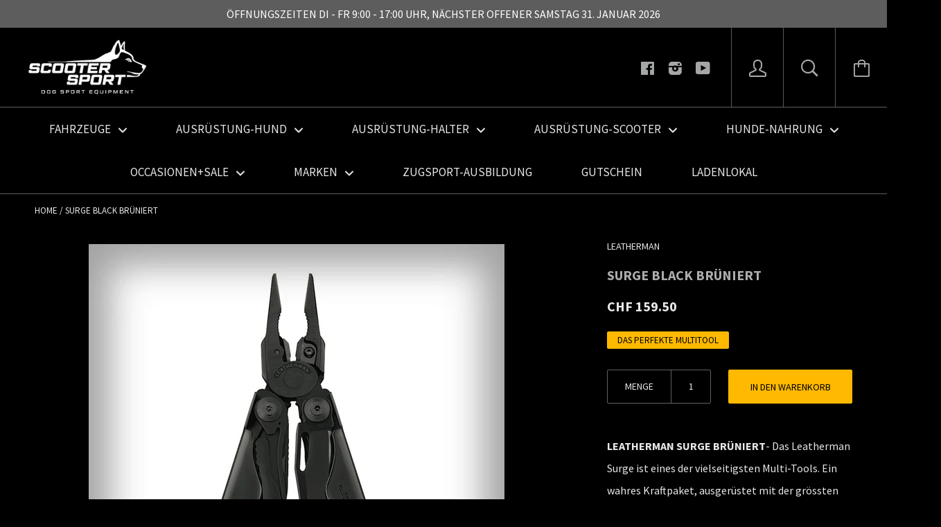

--- FILE ---
content_type: text/html; charset=utf-8
request_url: https://www.scootersport.ch/products/surge-bruniert
body_size: 37169
content:






<!doctype html>

<!--[if IE 8]><html class="no-js no-csscalc no-flexbox ie8"><![endif]-->
<!--[if IE 9 ]><html class="no-js csscalc no-flexbox ie9"><![endif]-->
<!--[if (gt IE 9)|!(IE)]><!--><html class="no-js csscalc flexbox"><!--<![endif]-->
  <head>
	<script src="//www.scootersport.ch/cdn/shop/files/pandectes-rules.js?v=10088644198474213462"></script>
	
	<script id="pandectes-rules">   /* PANDECTES-GDPR: DO NOT MODIFY AUTO GENERATED CODE OF THIS SCRIPT */      window.PandectesSettings = {"store":{"plan":"plus","theme":"Kagami SCOOTERSPORT 13.05.16","primaryLocale":"de","adminMode":false},"tsPublished":1692130232,"declaration":{"showPurpose":false,"showProvider":false,"declIntroText":"Wir verwenden Cookies, um die Funktionalität der Website zu optimieren, die Leistung zu analysieren und Ihnen ein personalisiertes Erlebnis zu bieten. Einige Cookies sind für den ordnungsgemäßen Betrieb der Website unerlässlich. Diese Cookies können nicht deaktiviert werden. In diesem Fenster können Sie Ihre Präferenzen für Cookies verwalten.","showDateGenerated":true},"language":{"languageMode":"Single","fallbackLanguage":"de","languageDetection":"browser","languagesSupported":[]},"texts":{"managed":{"headerText":{"de":"Wir respektieren deine Privatsphäre"},"consentText":{"de":"Um dir die beste Leistung unserer Webseite bieten zu können, verwenden wir Cookies. Diese ermöglichen es uns, dir noch bessere Dienste bieten zu können. Wir verwenden diese Daten ausschliesslich um unsere Webseite  noch besser zu machen."},"dismissButtonText":{"de":"Okay"},"linkText":{"de":"Mehr erfahren"},"imprintText":{"de":"Impressum"},"preferencesButtonText":{"de":"Einstellungen"},"allowButtonText":{"de":"Annehmen"},"denyButtonText":{"de":"Ablehnen"},"leaveSiteButtonText":{"de":"Diese Seite verlassen"},"cookiePolicyText":{"de":"Cookie-Richtlinie"},"preferencesPopupTitleText":{"de":"Einwilligungseinstellungen verwalten"},"preferencesPopupIntroText":{"de":"Wir verwenden Cookies, um die Funktionalität der Website zu optimieren, die Leistung zu analysieren und Ihnen ein personalisiertes Erlebnis zu bieten. Einige Cookies sind für den ordnungsgemäßen Betrieb der Website unerlässlich. Diese Cookies können nicht deaktiviert werden. In diesem Fenster können Sie Ihre Präferenzen für Cookies verwalten."},"preferencesPopupCloseButtonText":{"de":"Schließen"},"preferencesPopupAcceptAllButtonText":{"de":"Alles Akzeptieren"},"preferencesPopupRejectAllButtonText":{"de":"Alles ablehnen"},"preferencesPopupSaveButtonText":{"de":"Auswahl speichern"},"accessSectionTitleText":{"de":"Datenübertragbarkeit"},"accessSectionParagraphText":{"de":"Sie haben das Recht, jederzeit auf Ihre Daten zuzugreifen."},"rectificationSectionTitleText":{"de":"Datenberichtigung"},"rectificationSectionParagraphText":{"de":"Sie haben das Recht, die Aktualisierung Ihrer Daten zu verlangen, wann immer Sie dies für angemessen halten."},"erasureSectionTitleText":{"de":"Recht auf Vergessenwerden"},"erasureSectionParagraphText":{"de":"Sie haben das Recht, die Löschung aller Ihrer Daten zu verlangen. Danach können Sie nicht mehr auf Ihr Konto zugreifen."},"declIntroText":{"de":"Wir verwenden Cookies, um die Funktionalität der Website zu optimieren, die Leistung zu analysieren und Ihnen ein personalisiertes Erlebnis zu bieten. Einige Cookies sind für den ordnungsgemäßen Betrieb der Website unerlässlich. Diese Cookies können nicht deaktiviert werden. In diesem Fenster können Sie Ihre Präferenzen für Cookies verwalten."}},"categories":{"strictlyNecessaryCookiesTitleText":{"de":"Unbedingt erforderlich"},"functionalityCookiesTitleText":{"de":"Funktionale Cookies"},"performanceCookiesTitleText":{"de":"Performance-Cookies"},"targetingCookiesTitleText":{"de":"Targeting-Cookies"},"unclassifiedCookiesTitleText":{"de":"Unklassifizierte Cookies"},"strictlyNecessaryCookiesDescriptionText":{"de":"Diese Cookies sind unerlässlich, damit Sie sich auf der Website bewegen und ihre Funktionen nutzen können, z. B. den Zugriff auf sichere Bereiche der Website. Ohne diese Cookies kann die Website nicht richtig funktionieren."},"functionalityCookiesDescriptionText":{"de":"Diese Cookies ermöglichen es der Website, verbesserte Funktionalität und Personalisierung bereitzustellen. Sie können von uns oder von Drittanbietern gesetzt werden, deren Dienste wir auf unseren Seiten hinzugefügt haben. Wenn Sie diese Cookies nicht zulassen, funktionieren einige oder alle dieser Dienste möglicherweise nicht richtig."},"performanceCookiesDescriptionText":{"de":"Diese Cookies ermöglichen es uns, die Leistung unserer Website zu überwachen und zu verbessern. Sie ermöglichen es uns beispielsweise, Besuche zu zählen, Verkehrsquellen zu identifizieren und zu sehen, welche Teile der Website am beliebtesten sind."},"targetingCookiesDescriptionText":{"de":"Diese Cookies können von unseren Werbepartnern über unsere Website gesetzt werden. Sie können von diesen Unternehmen verwendet werden, um ein Profil Ihrer Interessen zu erstellen und Ihnen relevante Werbung auf anderen Websites anzuzeigen. Sie speichern keine direkten personenbezogenen Daten, sondern basieren auf der eindeutigen Identifizierung Ihres Browsers und Ihres Internetgeräts. Wenn Sie diese Cookies nicht zulassen, erleben Sie weniger zielgerichtete Werbung."},"unclassifiedCookiesDescriptionText":{"de":"Unklassifizierte Cookies sind Cookies, die wir gerade zusammen mit den Anbietern einzelner Cookies klassifizieren."}},"auto":{"declName":{"de":"Name"},"declPath":{"de":"Weg"},"declType":{"de":"Typ"},"declDomain":{"de":"Domain"},"declPurpose":{"de":"Zweck"},"declProvider":{"de":"Anbieter"},"declRetention":{"de":"Zurückbehaltung"},"declFirstParty":{"de":"First-party"},"declThirdParty":{"de":"Drittanbieter"},"declSeconds":{"de":"Sekunden"},"declMinutes":{"de":"Protokoll"},"declHours":{"de":"Std."},"declDays":{"de":"Tage"},"declMonths":{"de":"Monate"},"declYears":{"de":"Jahre"},"declSession":{"de":"Sitzung"},"cookiesDetailsText":{"de":"Cookie-Details"},"preferencesPopupAlwaysAllowedText":{"de":"Immer erlaubt"},"submitButton":{"de":"einreichen"},"submittingButton":{"de":"Senden..."},"cancelButton":{"de":"Abbrechen"},"guestsSupportInfoText":{"de":"Bitte loggen Sie sich mit Ihrem Kundenkonto ein, um fortzufahren."},"guestsSupportEmailPlaceholder":{"de":"E-Mail-Addresse"},"guestsSupportEmailValidationError":{"de":"Email ist ungültig"},"guestsSupportEmailSuccessTitle":{"de":"Vielen Dank für die Anfrage"},"guestsSupportEmailFailureTitle":{"de":"Ein Problem ist aufgetreten"},"guestsSupportEmailSuccessMessage":{"de":"Wenn Sie als Kunde dieses Shops registriert sind, erhalten Sie in Kürze eine E-Mail mit Anweisungen zum weiteren Vorgehen."},"guestsSupportEmailFailureMessage":{"de":"Ihre Anfrage wurde nicht übermittelt. Bitte versuchen Sie es erneut und wenn das Problem weiterhin besteht, wenden Sie sich an den Shop-Inhaber, um Hilfe zu erhalten."},"confirmationSuccessTitle":{"de":"Ihre Anfrage wurde bestätigt"},"confirmationFailureTitle":{"de":"Ein Problem ist aufgetreten"},"confirmationSuccessMessage":{"de":"Wir werden uns in Kürze zu Ihrem Anliegen bei Ihnen melden."},"confirmationFailureMessage":{"de":"Ihre Anfrage wurde nicht bestätigt. Bitte versuchen Sie es erneut und wenn das Problem weiterhin besteht, wenden Sie sich an den Ladenbesitzer, um Hilfe zu erhalten"},"consentSectionTitleText":{"de":"Ihre Cookie-Einwilligung"},"consentSectionNoConsentText":{"de":"Sie haben der Cookie-Richtlinie dieser Website nicht zugestimmt."},"consentSectionConsentedText":{"de":"Sie haben der Cookie-Richtlinie dieser Website zugestimmt am"},"consentStatus":{"de":"Einwilligungspräferenz"},"consentDate":{"de":"Zustimmungsdatum"},"consentId":{"de":"Einwilligungs-ID"},"consentSectionChangeConsentActionText":{"de":"Einwilligungspräferenz ändern"},"accessSectionGDPRRequestsActionText":{"de":"Anfragen betroffener Personen"},"accessSectionAccountInfoActionText":{"de":"persönliche Daten"},"accessSectionOrdersRecordsActionText":{"de":"Aufträge"},"accessSectionDownloadReportActionText":{"de":"Alles herunterladen"},"rectificationCommentPlaceholder":{"de":"Beschreiben Sie, was Sie aktualisieren möchten"},"rectificationCommentValidationError":{"de":"Kommentar ist erforderlich"},"rectificationSectionEditAccountActionText":{"de":"Fordern Sie ein Update an"},"erasureSectionRequestDeletionActionText":{"de":"Löschung personenbezogener Daten anfordern"}}},"library":{"previewMode":false,"fadeInTimeout":0,"defaultBlocked":7,"showLink":true,"showImprintLink":true,"enabled":true,"cookie":{"name":"_pandectes_gdpr","expiryDays":365,"secure":true},"dismissOnScroll":false,"dismissOnWindowClick":false,"dismissOnTimeout":false,"palette":{"popup":{"background":"#ECE9E9","backgroundForCalculations":{"a":1,"b":233,"g":233,"r":236},"text":"#404040"},"button":{"background":"#13A61B","backgroundForCalculations":{"a":1,"b":27,"g":166,"r":19},"text":"#FFFFFF","textForCalculation":{"a":1,"b":255,"g":255,"r":255},"border":"transparent"}},"content":{"href":"https://scootersport.myshopify.com/policies/privacy-policy","imprintHref":"https://www.scootersport.ch/pages/impressum","close":"&#10005;","target":"","logo":"<img class=\"cc-banner-logo\" height=\"40\" width=\"40\" src=\"https://cdn.shopify.com/s/files/1/0797/2751/t/5/assets/pandectes-logo.png?v=1691607115\" alt=\"SCOOTERSPORT\" />"},"window":"<div role=\"dialog\" aria-live=\"polite\" aria-label=\"cookieconsent\" aria-describedby=\"cookieconsent:desc\" id=\"pandectes-banner\" class=\"cc-window-wrapper cc-popup-wrapper\"><div class=\"pd-cookie-banner-window cc-window {{classes}}\"><!--googleoff: all-->{{children}}<!--googleon: all--></div></div>","compliance":{"opt-both":"<div class=\"cc-compliance cc-highlight\">{{deny}}{{allow}}</div>"},"type":"opt-both","layouts":{"basic":"{{logo}}{{messagelink}}{{compliance}}{{close}}"},"position":"popup","theme":"block","revokable":true,"animateRevokable":false,"revokableReset":false,"revokableLogoUrl":"","revokablePlacement":"bottom-left","revokableMarginHorizontal":15,"revokableMarginVertical":15,"static":false,"autoAttach":true,"hasTransition":true,"blacklistPage":[""]},"geolocation":{"brOnly":false,"caOnly":false,"euOnly":false,"jpOnly":false,"thOnly":false,"canadaOnly":false,"globalVisibility":true},"dsr":{"guestsSupport":false,"accessSectionDownloadReportAuto":false},"banner":{"resetTs":1691607114,"extraCss":"        .cc-banner-logo {max-width: 44em!important;}    @media(min-width: 768px) {.cc-window.cc-floating{max-width: 44em!important;width: 44em!important;}}    .cc-message, .cc-header, .cc-logo {text-align: center}    .cc-window-wrapper{z-index: 2147483649;-webkit-transition: opacity 1s ease;  transition: opacity 1s ease;}    .cc-window{padding: 79px!important;z-index: 2147483649;font-size: 16px!important;font-family: inherit;}    .cc-header{font-size: 16px!important;font-family: inherit;}    .pd-cp-ui{font-family: inherit; background-color: #ECE9E9;color:#404040;}    .pd-cp-btn{background-color:#13A61B;color:#FFFFFF!important;}    input + .pd-cp-preferences-slider{background-color: rgba(64, 64, 64, 0.3)}    .pd-cp-scrolling-section::-webkit-scrollbar{background-color: rgba(64, 64, 64, 0.3)}    input:checked + .pd-cp-preferences-slider{background-color: rgba(64, 64, 64, 1)}    .pd-cp-scrolling-section::-webkit-scrollbar-thumb {background-color: rgba(64, 64, 64, 1)}    .pd-cp-ui-close{color:#404040;}    .pd-cp-preferences-slider:before{background-color: #ECE9E9}    .pd-cp-title:before {border-color: #404040!important}    .pd-cp-preferences-slider{background-color:#404040}    .pd-cp-toggle{color:#404040!important}    @media(max-width:699px) {.pd-cp-ui-close-top svg {fill: #404040}}    .pd-cp-toggle:hover,.pd-cp-toggle:visited,.pd-cp-toggle:active{color:#404040!important}    .pd-cookie-banner-window {box-shadow: 0 0 18px rgb(0 0 0 / 20%);}  ","customJavascript":null,"showPoweredBy":false,"isActive":true,"implicitSavePreferences":false,"cookieIcon":false,"blockBots":false,"showCookiesDetails":false,"cookiesBlockedByDefault":"7","hasTransition":true,"blockingPage":false,"showOnlyLandingPage":false,"leaveSiteUrl":"https://www.google.com","linkRespectStoreLang":false},"cookies":{"0":[{"name":"secure_customer_sig","domain":"www.scootersport.ch","path":"/","provider":"Shopify","firstParty":true,"retention":"1 year(s)","expires":1,"unit":"declYears","purpose":{"de":"Used in connection with customer login."}},{"name":"localization","domain":"www.scootersport.ch","path":"/","provider":"Shopify","firstParty":true,"retention":"1 year(s)","expires":1,"unit":"declYears","purpose":{"de":"Shopify store localization"}},{"name":"_cmp_a","domain":".scootersport.ch","path":"/","provider":"Shopify","firstParty":true,"retention":"24 hour(s)","expires":24,"unit":"declHours","purpose":{"de":"Used for managing customer privacy settings."}},{"name":"keep_alive","domain":"www.scootersport.ch","path":"/","provider":"Shopify","firstParty":true,"retention":"30 minute(s)","expires":30,"unit":"declMinutes","purpose":{"de":"Used in connection with buyer localization."}},{"name":"_secure_session_id","domain":"www.scootersport.ch","path":"/","provider":"Shopify","firstParty":true,"retention":"24 hour(s)","expires":24,"unit":"declHours","purpose":{"de":"Used in connection with navigation through a storefront."}}],"1":[],"2":[{"name":"_y","domain":".scootersport.ch","path":"/","provider":"Shopify","firstParty":true,"retention":"1 year(s)","expires":1,"unit":"declYears","purpose":{"de":"Shopify analytics."}},{"name":"_s","domain":".scootersport.ch","path":"/","provider":"Shopify","firstParty":true,"retention":"30 minute(s)","expires":30,"unit":"declMinutes","purpose":{"de":"Shopify analytics."}},{"name":"_gid","domain":".scootersport.ch","path":"/","provider":"Google","firstParty":true,"retention":"24 hour(s)","expires":24,"unit":"declHours","purpose":{"de":"Cookie is placed by Google Analytics to count and track pageviews."}},{"name":"_ga","domain":".scootersport.ch","path":"/","provider":"Google","firstParty":true,"retention":"1 year(s)","expires":1,"unit":"declYears","purpose":{"de":"Cookie is set by Google Analytics with unknown functionality"}},{"name":"_shopify_sa_t","domain":".scootersport.ch","path":"/","provider":"Shopify","firstParty":true,"retention":"30 minute(s)","expires":30,"unit":"declMinutes","purpose":{"de":"Shopify analytics relating to marketing & referrals."}},{"name":"_landing_page","domain":".scootersport.ch","path":"/","provider":"Shopify","firstParty":true,"retention":"14 day(s)","expires":14,"unit":"declSession","purpose":{"de":"Tracks landing pages."}},{"name":"_shopify_sa_p","domain":".scootersport.ch","path":"/","provider":"Shopify","firstParty":true,"retention":"30 minute(s)","expires":30,"unit":"declMinutes","purpose":{"de":"Shopify analytics relating to marketing & referrals."}},{"name":"_orig_referrer","domain":".scootersport.ch","path":"/","provider":"Shopify","firstParty":true,"retention":"14 day(s)","expires":14,"unit":"declSession","purpose":{"de":"Tracks landing pages."}},{"name":"_ga_YF9VTT0GCG","domain":".scootersport.ch","path":"/","provider":"Google","firstParty":true,"retention":"1 year(s)","expires":1,"unit":"declYears","purpose":{"de":"Cookie is set by Google Analytics with unknown functionality"}},{"name":"_shopify_s","domain":".scootersport.ch","path":"/","provider":"Shopify","firstParty":true,"retention":"30 minute(s)","expires":30,"unit":"declMinutes","purpose":{"de":"Shopify analytics."}},{"name":"_shopify_y","domain":".scootersport.ch","path":"/","provider":"Shopify","firstParty":true,"retention":"1 year(s)","expires":1,"unit":"declYears","purpose":{"de":"Shopify analytics."}},{"name":"epb_previous_pathname","domain":"www.scootersport.ch","path":"/","provider":"Hextom","firstParty":true,"retention":"Session","expires":-1691607132,"unit":"declSeconds","purpose":{"de":"Used by Hextom promotion bar."}},{"name":"_gat","domain":".scootersport.ch","path":"/","provider":"Google","firstParty":true,"retention":"49 second(s)","expires":49,"unit":"declSeconds","purpose":{"de":"Cookie is placed by Google Analytics to filter requests from bots."}}],"4":[{"name":"_gcl_au","domain":".scootersport.ch","path":"/","provider":"Google","firstParty":true,"retention":"90 day(s)","expires":90,"unit":"declSession","purpose":{"de":"Cookie is placed by Google Tag Manager to track conversions."}},{"name":"_fbp","domain":".scootersport.ch","path":"/","provider":"Facebook","firstParty":true,"retention":"90 day(s)","expires":90,"unit":"declSession","purpose":{"de":"Cookie is placed by Facebook to track visits across websites."}},{"name":"IDE","domain":".doubleclick.net","path":"/","provider":"Google","firstParty":true,"retention":"1 year(s)","expires":1,"unit":"declYears","purpose":{"de":"To measure the visitors’ actions after they click through from an advert. Expires after 1 year."}},{"name":"_pin_unauth","domain":".scootersport.ch","path":"/","provider":"Pinterest","firstParty":true,"retention":"1 year(s)","expires":1,"unit":"declYears","purpose":{"de":"Used to group actions for users who cannot be identified by Pinterest."}}],"8":[{"name":"ARRAffinitySameSite","domain":".error404.atomseo.com","path":"/","provider":"Unknown","firstParty":true,"retention":"Session","expires":-1691607132,"unit":"declSeconds","purpose":{"de":""}}]},"blocker":{"isActive":false,"googleConsentMode":{"id":"","analyticsId":"","isActive":false,"adStorageCategory":4,"analyticsStorageCategory":2,"personalizationStorageCategory":1,"functionalityStorageCategory":1,"customEvent":true,"securityStorageCategory":0,"redactData":true,"urlPassthrough":false},"facebookPixel":{"id":"","isActive":false,"ldu":false},"rakuten":{"isActive":false,"cmp":false,"ccpa":false},"gpcIsActive":false,"defaultBlocked":7,"patterns":{"whiteList":[],"blackList":{"1":[],"2":[],"4":[],"8":[]},"iframesWhiteList":[],"iframesBlackList":{"1":[],"2":[],"4":[],"8":[]},"beaconsWhiteList":[],"beaconsBlackList":{"1":[],"2":[],"4":[],"8":[]}}}}      !function(){"use strict";window.PandectesRules=window.PandectesRules||{},window.PandectesRules.manualBlacklist={1:[],2:[],4:[]},window.PandectesRules.blacklistedIFrames={1:[],2:[],4:[]},window.PandectesRules.blacklistedCss={1:[],2:[],4:[]},window.PandectesRules.blacklistedBeacons={1:[],2:[],4:[]};var e="javascript/blocked",t="_pandectes_gdpr";function n(e){return new RegExp(e.replace(/[/\\.+?$()]/g,"\\$&").replace("*","(.*)"))}var r=function(e){try{return JSON.parse(e)}catch(e){return!1}},a=function(e){var t=arguments.length>1&&void 0!==arguments[1]?arguments[1]:"log",n=new URLSearchParams(window.location.search);n.get("log")&&console[t]("PandectesRules: ".concat(e))};function i(e,t){var n=Object.keys(e);if(Object.getOwnPropertySymbols){var r=Object.getOwnPropertySymbols(e);t&&(r=r.filter((function(t){return Object.getOwnPropertyDescriptor(e,t).enumerable}))),n.push.apply(n,r)}return n}function s(e){for(var t=1;t<arguments.length;t++){var n=null!=arguments[t]?arguments[t]:{};t%2?i(Object(n),!0).forEach((function(t){o(e,t,n[t])})):Object.getOwnPropertyDescriptors?Object.defineProperties(e,Object.getOwnPropertyDescriptors(n)):i(Object(n)).forEach((function(t){Object.defineProperty(e,t,Object.getOwnPropertyDescriptor(n,t))}))}return e}function o(e,t,n){return t in e?Object.defineProperty(e,t,{value:n,enumerable:!0,configurable:!0,writable:!0}):e[t]=n,e}function c(e,t){return function(e){if(Array.isArray(e))return e}(e)||function(e,t){var n=null==e?null:"undefined"!=typeof Symbol&&e[Symbol.iterator]||e["@@iterator"];if(null==n)return;var r,a,i=[],s=!0,o=!1;try{for(n=n.call(e);!(s=(r=n.next()).done)&&(i.push(r.value),!t||i.length!==t);s=!0);}catch(e){o=!0,a=e}finally{try{s||null==n.return||n.return()}finally{if(o)throw a}}return i}(e,t)||u(e,t)||function(){throw new TypeError("Invalid attempt to destructure non-iterable instance.\nIn order to be iterable, non-array objects must have a [Symbol.iterator]() method.")}()}function l(e){return function(e){if(Array.isArray(e))return d(e)}(e)||function(e){if("undefined"!=typeof Symbol&&null!=e[Symbol.iterator]||null!=e["@@iterator"])return Array.from(e)}(e)||u(e)||function(){throw new TypeError("Invalid attempt to spread non-iterable instance.\nIn order to be iterable, non-array objects must have a [Symbol.iterator]() method.")}()}function u(e,t){if(e){if("string"==typeof e)return d(e,t);var n=Object.prototype.toString.call(e).slice(8,-1);return"Object"===n&&e.constructor&&(n=e.constructor.name),"Map"===n||"Set"===n?Array.from(e):"Arguments"===n||/^(?:Ui|I)nt(?:8|16|32)(?:Clamped)?Array$/.test(n)?d(e,t):void 0}}function d(e,t){(null==t||t>e.length)&&(t=e.length);for(var n=0,r=new Array(t);n<t;n++)r[n]=e[n];return r}var f="Pandectes"===window.navigator.userAgent;a("userAgent -> ".concat(window.navigator.userAgent.substring(0,50)));var p=function(){var e,n=arguments.length>0&&void 0!==arguments[0]?arguments[0]:t,a="; "+document.cookie,i=a.split("; "+n+"=");if(i.length<2)e={};else{var s=i.pop(),o=s.split(";");e=window.atob(o.shift())}var c=r(e);return!1!==c?c:e}(),g=window.PandectesSettings,y=g.banner.isActive,h=g.blocker.defaultBlocked,m=p&&null!==p.preferences&&void 0!==p.preferences?p.preferences:null,v=y?null===m?h:m:0,b={1:0==(1&v),2:0==(2&v),4:0==(4&v)},w=window.PandectesSettings.blocker.patterns,k=w.blackList,L=w.whiteList,S=w.iframesBlackList,P=w.iframesWhiteList,A=w.beaconsBlackList,C=w.beaconsWhiteList,_={blackList:[],whiteList:[],iframesBlackList:{1:[],2:[],4:[],8:[]},iframesWhiteList:[],beaconsBlackList:{1:[],2:[],4:[],8:[]},beaconsWhiteList:[]};[1,2,4].map((function(e){var t;b[e]||((t=_.blackList).push.apply(t,l(k[e].length?k[e].map(n):[])),_.iframesBlackList[e]=S[e].length?S[e].map(n):[],_.beaconsBlackList[e]=A[e].length?A[e].map(n):[])})),_.whiteList=L.length?L.map(n):[],_.iframesWhiteList=P.length?P.map(n):[],_.beaconsWhiteList=C.length?C.map(n):[];var B={scripts:[],iframes:{1:[],2:[],4:[]},beacons:{1:[],2:[],4:[]},css:{1:[],2:[],4:[]}},O=function(t,n){return t&&(!n||n!==e)&&(!_.blackList||_.blackList.some((function(e){return e.test(t)})))&&(!_.whiteList||_.whiteList.every((function(e){return!e.test(t)})))},E=function(e){var t=e.getAttribute("src");return _.blackList&&_.blackList.every((function(e){return!e.test(t)}))||_.whiteList&&_.whiteList.some((function(e){return e.test(t)}))},I=function(e,t){var n=_.iframesBlackList[t],r=_.iframesWhiteList;return e&&(!n||n.some((function(t){return t.test(e)})))&&(!r||r.every((function(t){return!t.test(e)})))},j=function(e,t){var n=_.beaconsBlackList[t],r=_.beaconsWhiteList;return e&&(!n||n.some((function(t){return t.test(e)})))&&(!r||r.every((function(t){return!t.test(e)})))},R=new MutationObserver((function(e){for(var t=0;t<e.length;t++)for(var n=e[t].addedNodes,r=0;r<n.length;r++){var a=n[r],i=a.dataset&&a.dataset.cookiecategory;if(1===a.nodeType&&"LINK"===a.tagName){var s=a.dataset&&a.dataset.href;if(s&&i)switch(i){case"functionality":case"C0001":B.css[1].push(s);break;case"performance":case"C0002":B.css[2].push(s);break;case"targeting":case"C0003":B.css[4].push(s)}}}})),T=new MutationObserver((function(t){for(var n=0;n<t.length;n++)for(var r=t[n].addedNodes,a=function(t){var n=r[t],a=n.src||n.dataset&&n.dataset.src,i=n.dataset&&n.dataset.cookiecategory;if(1===n.nodeType&&"IFRAME"===n.tagName){if(a){var s=!1;I(a,1)||"functionality"===i||"C0001"===i?(s=!0,B.iframes[1].push(a)):I(a,2)||"performance"===i||"C0002"===i?(s=!0,B.iframes[2].push(a)):(I(a,4)||"targeting"===i||"C0003"===i)&&(s=!0,B.iframes[4].push(a)),s&&(n.removeAttribute("src"),n.setAttribute("data-src",a))}}else if(1===n.nodeType&&"IMG"===n.tagName){if(a){var o=!1;j(a,1)?(o=!0,B.beacons[1].push(a)):j(a,2)?(o=!0,B.beacons[2].push(a)):j(a,4)&&(o=!0,B.beacons[4].push(a)),o&&(n.removeAttribute("src"),n.setAttribute("data-src",a))}}else if(1===n.nodeType&&"LINK"===n.tagName){var c=n.dataset&&n.dataset.href;if(c&&i)switch(i){case"functionality":case"C0001":B.css[1].push(c);break;case"performance":case"C0002":B.css[2].push(c);break;case"targeting":case"C0003":B.css[4].push(c)}}else if(1===n.nodeType&&"SCRIPT"===n.tagName){var l=n.type,u=!1;if(O(a,l))u=!0;else if(a&&i)switch(i){case"functionality":case"C0001":u=!0,window.PandectesRules.manualBlacklist[1].push(a);break;case"performance":case"C0002":u=!0,window.PandectesRules.manualBlacklist[2].push(a);break;case"targeting":case"C0003":u=!0,window.PandectesRules.manualBlacklist[4].push(a)}if(u){B.scripts.push([n,l]),n.type=e;n.addEventListener("beforescriptexecute",(function t(r){n.getAttribute("type")===e&&r.preventDefault(),n.removeEventListener("beforescriptexecute",t)})),n.parentElement&&n.parentElement.removeChild(n)}}},i=0;i<r.length;i++)a(i)})),x=document.createElement,N={src:Object.getOwnPropertyDescriptor(HTMLScriptElement.prototype,"src"),type:Object.getOwnPropertyDescriptor(HTMLScriptElement.prototype,"type")};window.PandectesRules.unblockCss=function(e){var t=B.css[e]||[];t.length&&a("Unblocking CSS for ".concat(e)),t.forEach((function(e){var t=document.querySelector('link[data-href^="'.concat(e,'"]'));t.removeAttribute("data-href"),t.href=e})),B.css[e]=[]},window.PandectesRules.unblockIFrames=function(e){var t=B.iframes[e]||[];t.length&&a("Unblocking IFrames for ".concat(e)),_.iframesBlackList[e]=[],t.forEach((function(e){var t=document.querySelector('iframe[data-src^="'.concat(e,'"]'));t.removeAttribute("data-src"),t.src=e})),B.iframes[e]=[]},window.PandectesRules.unblockBeacons=function(e){var t=B.beacons[e]||[];t.length&&a("Unblocking Beacons for ".concat(e)),_.beaconsBlackList[e]=[],t.forEach((function(e){var t=document.querySelector('img[data-src^="'.concat(e,'"]'));t.removeAttribute("data-src"),t.src=e})),B.beacons[e]=[]},window.PandectesRules.unblockInlineScripts=function(e){var t=1===e?"functionality":2===e?"performance":"targeting";document.querySelectorAll('script[type="javascript/blocked"][data-cookiecategory="'.concat(t,'"]')).forEach((function(e){var t=e.textContent;e.parentNode.removeChild(e);var n=document.createElement("script");n.type="text/javascript",n.textContent=t,document.body.appendChild(n)}))},window.PandectesRules.unblock=function(t){t.length<1?(_.blackList=[],_.whiteList=[],_.iframesBlackList=[],_.iframesWhiteList=[]):(_.blackList&&(_.blackList=_.blackList.filter((function(e){return t.every((function(t){return"string"==typeof t?!e.test(t):t instanceof RegExp?e.toString()!==t.toString():void 0}))}))),_.whiteList&&(_.whiteList=[].concat(l(_.whiteList),l(t.map((function(e){if("string"==typeof e){var t=".*"+n(e)+".*";if(_.whiteList.every((function(e){return e.toString()!==t.toString()})))return new RegExp(t)}else if(e instanceof RegExp&&_.whiteList.every((function(t){return t.toString()!==e.toString()})))return e;return null})).filter(Boolean)))));for(var r=document.querySelectorAll('script[type="'.concat(e,'"]')),i=0;i<r.length;i++){var s=r[i];E(s)&&(B.scripts.push([s,"application/javascript"]),s.parentElement.removeChild(s))}var o=0;l(B.scripts).forEach((function(e,t){var n=c(e,2),r=n[0],a=n[1];if(E(r)){for(var i=document.createElement("script"),s=0;s<r.attributes.length;s++){var l=r.attributes[s];"src"!==l.name&&"type"!==l.name&&i.setAttribute(l.name,r.attributes[s].value)}i.setAttribute("src",r.src),i.setAttribute("type",a||"application/javascript"),document.head.appendChild(i),B.scripts.splice(t-o,1),o++}})),0==_.blackList.length&&0===_.iframesBlackList[1].length&&0===_.iframesBlackList[2].length&&0===_.iframesBlackList[4].length&&0===_.beaconsBlackList[1].length&&0===_.beaconsBlackList[2].length&&0===_.beaconsBlackList[4].length&&(a("Disconnecting observers"),T.disconnect(),R.disconnect())};var M,D,W=window.PandectesSettings.store.adminMode,F=window.PandectesSettings.blocker;M=function(){!function(){var e=window.Shopify.trackingConsent;try{var t=W&&!window.Shopify.AdminBarInjector,n={preferences:0==(1&v)||f||t,analytics:0==(2&v)||f||t,marketing:0==(4&v)||f||t};e.firstPartyMarketingAllowed()===n.marketing&&e.analyticsProcessingAllowed()===n.analytics&&e.preferencesProcessingAllowed()===n.preferences||e.setTrackingConsent(n,(function(e){e&&e.error?a("Shopify.customerPrivacy API - failed to setTrackingConsent"):a("Shopify.customerPrivacy API - setTrackingConsent(".concat(JSON.stringify(n),")"))}))}catch(e){a("Shopify.customerPrivacy API - exception")}}(),function(){var e=window.Shopify.trackingConsent,t=e.currentVisitorConsent();if(F.gpcIsActive&&"CCPA"===e.getRegulation()&&"no"===t.gpc&&"yes"!==t.sale_of_data){var n={sale_of_data:!1};e.setTrackingConsent(n,(function(e){e&&e.error?a("Shopify.customerPrivacy API - failed to setTrackingConsent({".concat(JSON.stringify(n),")")):a("Shopify.customerPrivacy API - setTrackingConsent(".concat(JSON.stringify(n),")"))}))}}()},D=null,window.Shopify&&window.Shopify.loadFeatures&&window.Shopify.trackingConsent?M():D=setInterval((function(){window.Shopify&&window.Shopify.loadFeatures&&(clearInterval(D),window.Shopify.loadFeatures([{name:"consent-tracking-api",version:"0.1"}],(function(e){e?a("Shopify.customerPrivacy API - failed to load"):(a("Shopify.customerPrivacy API - loaded"),M())})))}),10);var z=window.PandectesSettings,U=z.banner.isActive,q=z.blocker.googleConsentMode,J=q.isActive,H=q.customEvent,$=q.redactData,G=q.urlPassthrough,K=q.adStorageCategory,V=q.analyticsStorageCategory,Y=q.functionalityStorageCategory,Q=q.personalizationStorageCategory,X=q.securityStorageCategory;function Z(){window.dataLayer.push(arguments)}window.dataLayer=window.dataLayer||[];var ee,te,ne={hasInitialized:!1,ads_data_redaction:!1,url_passthrough:!1,storage:{ad_storage:"granted",analytics_storage:"granted",functionality_storage:"granted",personalization_storage:"granted",security_storage:"granted",wait_for_update:500}};if(U&&J){var re=0==(v&K)?"granted":"denied",ae=0==(v&V)?"granted":"denied",ie=0==(v&Y)?"granted":"denied",se=0==(v&Q)?"granted":"denied",oe=0==(v&X)?"granted":"denied";ne.hasInitialized=!0,ne.ads_data_redaction="denied"===re&&$,ne.url_passthrough=G,ne.storage.ad_storage=re,ne.storage.analytics_storage=ae,ne.storage.functionality_storage=ie,ne.storage.personalization_storage=se,ne.storage.security_storage=oe,ne.ads_data_redaction&&Z("set","ads_data_redaction",ne.ads_data_redaction),ne.url_passthrough&&Z("set","url_passthrough",ne.url_passthrough),Z("consent","default",ne.storage),H&&(te=7===(ee=v)?"deny":0===ee?"allow":"mixed",window.dataLayer.push({event:"Pandectes_Consent_Update",pandectes_status:te,pandectes_categories:{C0000:"allow",C0001:b[1]?"allow":"deny",C0002:b[2]?"allow":"deny",C0003:b[4]?"allow":"deny"}})),a("Google consent mode initialized")}window.PandectesRules.gcm=ne;var ce=window.PandectesSettings,le=ce.banner.isActive,ue=ce.blocker.isActive;a("Blocker -> "+(ue?"Active":"Inactive")),a("Banner -> "+(le?"Active":"Inactive")),a("ActualPrefs -> "+v);var de=null===m&&/\/checkouts\//.test(window.location.pathname);0!==v&&!1===f&&ue&&!de?(a("Blocker will execute"),document.createElement=function(){for(var t=arguments.length,n=new Array(t),r=0;r<t;r++)n[r]=arguments[r];if("script"!==n[0].toLowerCase())return x.bind?x.bind(document).apply(void 0,n):x;var a=x.bind(document).apply(void 0,n);try{Object.defineProperties(a,{src:s(s({},N.src),{},{set:function(t){O(t,a.type)&&N.type.set.call(this,e),N.src.set.call(this,t)}}),type:s(s({},N.type),{},{get:function(){var t=N.type.get.call(this);return t===e||O(this.src,t)?null:t},set:function(t){var n=O(a.src,a.type)?e:t;N.type.set.call(this,n)}})}),a.setAttribute=function(t,n){if("type"===t){var r=O(a.src,a.type)?e:n;N.type.set.call(a,r)}else"src"===t?(O(n,a.type)&&N.type.set.call(a,e),N.src.set.call(a,n)):HTMLScriptElement.prototype.setAttribute.call(a,t,n)}}catch(e){console.warn("Yett: unable to prevent script execution for script src ",a.src,".\n",'A likely cause would be because you are using a third-party browser extension that monkey patches the "document.createElement" function.')}return a},T.observe(document.documentElement,{childList:!0,subtree:!0}),R.observe(document.documentElement,{childList:!0,subtree:!0})):a("Blocker will not execute")}();
</script>
    <meta charset="utf-8">
    <meta http-equiv="X-UA-Compatible" content="IE=edge,chrome=1">
    <meta name="viewport" content="width=device-width, initial-scale=1, maximum-scale=1">
    <meta name="google-site-verification" content="_91bS96TMdsvLhlUAigTsGTXSPzDKhZaxpO7jMvmqQE" />
    <meta name="google-site-verification" content="1eiykljFlh_fM115m4aQnD9UJ_RGokDiDn8MbSKHio0" />
    <meta name="facebook-domain-verification" content="3tonsbq12gy4gm1n95nejmn4j5wnt8" />
    <title>
      SURGE BLACK BRÜNIERT &ndash; SCOOTERSPORT
    </title>

    
      <meta name="description" content="LEATHERMAN SURGE BRÜNIERT- Das Leatherman Surge ist eines der vielseitigsten Multi-Tools. Ein wahres Kraftpaket, ausgerüstet mit der grössten Zange, den längsten Multi-Tool-Klingen und einfacher Handhabung. Vielseitige Werkzeuge, auswechselbare hochwertige Drahtschneider und vier von aussen zugängliche Klingen erlauben schnellen Zugriff auf alle Tools, die Sie am häufigsten brauchen. Das Surge ist genau das richtige Tool für komplizierte Aufgaben.">
    

    <link rel="canonical" href="https://www.scootersport.ch/products/surge-bruniert">

    
    <link rel="preconnect" href="//cdn.shopify.com" crossorigin>
    <link rel="preconnect" href="//fonts.gstatic.com" crossorigin>

    
      <link rel="shortcut icon" href="//www.scootersport.ch/cdn/shop/t/5/assets/favicon.png?v=62452507176297407021463154383" type="image/png">
    

    <!-- /snippets/social-meta-tags.liquid -->


  <meta property="og:type" content="product">
  <meta property="og:title" content="SURGE BLACK BRÜNIERT">
  
    <meta property="og:image" content="http://www.scootersport.ch/cdn/shop/products/LeathermanSurge1_grande.jpg?v=1634574974">
    <meta property="og:image:secure_url" content="https://www.scootersport.ch/cdn/shop/products/LeathermanSurge1_grande.jpg?v=1634574974">
  
  <meta property="og:price:amount" content="159.50">
  <meta property="og:price:currency" content="CHF">


  <meta property="og:description" content="LEATHERMAN SURGE BRÜNIERT- Das Leatherman Surge ist eines der vielseitigsten Multi-Tools. Ein wahres Kraftpaket, ausgerüstet mit der grössten Zange, den längsten Multi-Tool-Klingen und einfacher Handhabung. Vielseitige Werkzeuge, auswechselbare hochwertige Drahtschneider und vier von aussen zugängliche Klingen erlauben schnellen Zugriff auf alle Tools, die Sie am häufigsten brauchen. Das Surge ist genau das richtige Tool für komplizierte Aufgaben.">

<meta property="og:url" content="https://www.scootersport.ch/products/surge-bruniert">
<meta property="og:site_name" content="SCOOTERSPORT">





<meta name="twitter:card" content="summary">

  <meta name="twitter:title" content="SURGE BLACK BRÜNIERT">
  <meta name="twitter:description" content="LEATHERMAN SURGE BRÜNIERT- Das Leatherman Surge ist eines der vielseitigsten Multi-Tools. Ein wahres Kraftpaket, ausgerüstet mit der grössten Zange, den längsten Multi-Tool-Klingen und einfacher Handhabung. Vielseitige Werkzeuge, auswechselbare hochwertige Drahtschneider und vier von aussen zugängliche Klingen erlauben schnellen Zugriff auf alle Tools, die Sie am häufigsten brauchen. Das Surge ist genau das richtige Tool für komplizierte Aufgaben.
 
SPEZIFIKATIONEN

Anzahl Funktionen: 21
Klingenlänge: 78.7 mm
Kraftvoller Alleskönner
Grosse Messerklinge
Austauschbare Drahtschneider
Extra lange Schere

 Kapselheber

Messer
Feile
Wellenschliffmesser
Abisolierklinge
Schere
Bithalter
Drahtschneider
Dosenöffner
Holzsäge
Kombizange
Spitzzange
Ahle
Crimpzange
Lineal
Schraubenzieher


 
FAKTEN ZUM PRODUKT


Typ: Multitool


Klingenlänge: 7.87 cm


Länge geschlossen: 11.5 cm


Gewicht: 335 g


 Die Oberfläche dieses Tools ist brüniert, diese brünierung bekommt bei Gebrauch eine Patina. Dies ist kein Mangel sondern ein gewünschter Effekt und gibt deinem Tool den eigenen Charakter. Wir empfehlen vor Gebrauch das Tool mit einem Tuch etwas abzureiben.





">
  <meta name="twitter:image" content="https://www.scootersport.ch/cdn/shop/products/LeathermanSurge1_medium.jpg?v=1634574974">
  <meta name="twitter:image:width" content="240">
  <meta name="twitter:image:height" content="240">


    




<script>window.performance && window.performance.mark && window.performance.mark('shopify.content_for_header.start');</script><meta name="google-site-verification" content="1eiykljFlh_fM115m4aQnD9UJ_RGokDiDn8MbSKHio0">
<meta id="shopify-digital-wallet" name="shopify-digital-wallet" content="/7972751/digital_wallets/dialog">
<meta name="shopify-checkout-api-token" content="f5265550d5ef959e85a3522425827c37">
<meta id="in-context-paypal-metadata" data-shop-id="7972751" data-venmo-supported="false" data-environment="production" data-locale="en_US" data-paypal-v4="true" data-currency="CHF">
<link rel="alternate" type="application/json+oembed" href="https://www.scootersport.ch/products/surge-bruniert.oembed">
<script async="async" src="/checkouts/internal/preloads.js?locale=de-CH"></script>
<script id="shopify-features" type="application/json">{"accessToken":"f5265550d5ef959e85a3522425827c37","betas":["rich-media-storefront-analytics"],"domain":"www.scootersport.ch","predictiveSearch":true,"shopId":7972751,"locale":"de"}</script>
<script>var Shopify = Shopify || {};
Shopify.shop = "scootersport.myshopify.com";
Shopify.locale = "de-CH";
Shopify.currency = {"active":"CHF","rate":"1.0"};
Shopify.country = "CH";
Shopify.theme = {"name":"Kagami SCOOTERSPORT 13.05.16","id":64785413,"schema_name":null,"schema_version":null,"theme_store_id":null,"role":"main"};
Shopify.theme.handle = "null";
Shopify.theme.style = {"id":null,"handle":null};
Shopify.cdnHost = "www.scootersport.ch/cdn";
Shopify.routes = Shopify.routes || {};
Shopify.routes.root = "/";</script>
<script type="module">!function(o){(o.Shopify=o.Shopify||{}).modules=!0}(window);</script>
<script>!function(o){function n(){var o=[];function n(){o.push(Array.prototype.slice.apply(arguments))}return n.q=o,n}var t=o.Shopify=o.Shopify||{};t.loadFeatures=n(),t.autoloadFeatures=n()}(window);</script>
<script id="shop-js-analytics" type="application/json">{"pageType":"product"}</script>
<script defer="defer" async type="module" src="//www.scootersport.ch/cdn/shopifycloud/shop-js/modules/v2/client.init-shop-cart-sync_kxAhZfSm.de.esm.js"></script>
<script defer="defer" async type="module" src="//www.scootersport.ch/cdn/shopifycloud/shop-js/modules/v2/chunk.common_5BMd6ono.esm.js"></script>
<script type="module">
  await import("//www.scootersport.ch/cdn/shopifycloud/shop-js/modules/v2/client.init-shop-cart-sync_kxAhZfSm.de.esm.js");
await import("//www.scootersport.ch/cdn/shopifycloud/shop-js/modules/v2/chunk.common_5BMd6ono.esm.js");

  window.Shopify.SignInWithShop?.initShopCartSync?.({"fedCMEnabled":true,"windoidEnabled":true});

</script>
<script>(function() {
  var isLoaded = false;
  function asyncLoad() {
    if (isLoaded) return;
    isLoaded = true;
    var urls = ["https:\/\/requestquote.w3apps.co\/js\/app.js?shop=scootersport.myshopify.com","https:\/\/app.testimonialhub.com\/shopifyapp\/showsrstemplate.js?shop=scootersport.myshopify.com","https:\/\/a.mailmunch.co\/widgets\/site-625210-bf6bf2ac08a021b292f229166990e69ccdd5fb16.js?shop=scootersport.myshopify.com","https:\/\/cdn.hextom.com\/js\/eventpromotionbar.js?shop=scootersport.myshopify.com"];
    for (var i = 0; i < urls.length; i++) {
      var s = document.createElement('script');
      s.type = 'text/javascript';
      s.async = true;
      s.src = urls[i];
      var x = document.getElementsByTagName('script')[0];
      x.parentNode.insertBefore(s, x);
    }
  };
  if(window.attachEvent) {
    window.attachEvent('onload', asyncLoad);
  } else {
    window.addEventListener('load', asyncLoad, false);
  }
})();</script>
<script id="__st">var __st={"a":7972751,"offset":3600,"reqid":"5d215685-ed2b-4af7-b580-de4cae9ba53d-1769003682","pageurl":"www.scootersport.ch\/products\/surge-bruniert","u":"a9c2bb279301","p":"product","rtyp":"product","rid":7176746107042};</script>
<script>window.ShopifyPaypalV4VisibilityTracking = true;</script>
<script id="captcha-bootstrap">!function(){'use strict';const t='contact',e='account',n='new_comment',o=[[t,t],['blogs',n],['comments',n],[t,'customer']],c=[[e,'customer_login'],[e,'guest_login'],[e,'recover_customer_password'],[e,'create_customer']],r=t=>t.map((([t,e])=>`form[action*='/${t}']:not([data-nocaptcha='true']) input[name='form_type'][value='${e}']`)).join(','),a=t=>()=>t?[...document.querySelectorAll(t)].map((t=>t.form)):[];function s(){const t=[...o],e=r(t);return a(e)}const i='password',u='form_key',d=['recaptcha-v3-token','g-recaptcha-response','h-captcha-response',i],f=()=>{try{return window.sessionStorage}catch{return}},m='__shopify_v',_=t=>t.elements[u];function p(t,e,n=!1){try{const o=window.sessionStorage,c=JSON.parse(o.getItem(e)),{data:r}=function(t){const{data:e,action:n}=t;return t[m]||n?{data:e,action:n}:{data:t,action:n}}(c);for(const[e,n]of Object.entries(r))t.elements[e]&&(t.elements[e].value=n);n&&o.removeItem(e)}catch(o){console.error('form repopulation failed',{error:o})}}const l='form_type',E='cptcha';function T(t){t.dataset[E]=!0}const w=window,h=w.document,L='Shopify',v='ce_forms',y='captcha';let A=!1;((t,e)=>{const n=(g='f06e6c50-85a8-45c8-87d0-21a2b65856fe',I='https://cdn.shopify.com/shopifycloud/storefront-forms-hcaptcha/ce_storefront_forms_captcha_hcaptcha.v1.5.2.iife.js',D={infoText:'Durch hCaptcha geschützt',privacyText:'Datenschutz',termsText:'Allgemeine Geschäftsbedingungen'},(t,e,n)=>{const o=w[L][v],c=o.bindForm;if(c)return c(t,g,e,D).then(n);var r;o.q.push([[t,g,e,D],n]),r=I,A||(h.body.append(Object.assign(h.createElement('script'),{id:'captcha-provider',async:!0,src:r})),A=!0)});var g,I,D;w[L]=w[L]||{},w[L][v]=w[L][v]||{},w[L][v].q=[],w[L][y]=w[L][y]||{},w[L][y].protect=function(t,e){n(t,void 0,e),T(t)},Object.freeze(w[L][y]),function(t,e,n,w,h,L){const[v,y,A,g]=function(t,e,n){const i=e?o:[],u=t?c:[],d=[...i,...u],f=r(d),m=r(i),_=r(d.filter((([t,e])=>n.includes(e))));return[a(f),a(m),a(_),s()]}(w,h,L),I=t=>{const e=t.target;return e instanceof HTMLFormElement?e:e&&e.form},D=t=>v().includes(t);t.addEventListener('submit',(t=>{const e=I(t);if(!e)return;const n=D(e)&&!e.dataset.hcaptchaBound&&!e.dataset.recaptchaBound,o=_(e),c=g().includes(e)&&(!o||!o.value);(n||c)&&t.preventDefault(),c&&!n&&(function(t){try{if(!f())return;!function(t){const e=f();if(!e)return;const n=_(t);if(!n)return;const o=n.value;o&&e.removeItem(o)}(t);const e=Array.from(Array(32),(()=>Math.random().toString(36)[2])).join('');!function(t,e){_(t)||t.append(Object.assign(document.createElement('input'),{type:'hidden',name:u})),t.elements[u].value=e}(t,e),function(t,e){const n=f();if(!n)return;const o=[...t.querySelectorAll(`input[type='${i}']`)].map((({name:t})=>t)),c=[...d,...o],r={};for(const[a,s]of new FormData(t).entries())c.includes(a)||(r[a]=s);n.setItem(e,JSON.stringify({[m]:1,action:t.action,data:r}))}(t,e)}catch(e){console.error('failed to persist form',e)}}(e),e.submit())}));const S=(t,e)=>{t&&!t.dataset[E]&&(n(t,e.some((e=>e===t))),T(t))};for(const o of['focusin','change'])t.addEventListener(o,(t=>{const e=I(t);D(e)&&S(e,y())}));const B=e.get('form_key'),M=e.get(l),P=B&&M;t.addEventListener('DOMContentLoaded',(()=>{const t=y();if(P)for(const e of t)e.elements[l].value===M&&p(e,B);[...new Set([...A(),...v().filter((t=>'true'===t.dataset.shopifyCaptcha))])].forEach((e=>S(e,t)))}))}(h,new URLSearchParams(w.location.search),n,t,e,['guest_login'])})(!0,!0)}();</script>
<script integrity="sha256-4kQ18oKyAcykRKYeNunJcIwy7WH5gtpwJnB7kiuLZ1E=" data-source-attribution="shopify.loadfeatures" defer="defer" src="//www.scootersport.ch/cdn/shopifycloud/storefront/assets/storefront/load_feature-a0a9edcb.js" crossorigin="anonymous"></script>
<script data-source-attribution="shopify.dynamic_checkout.dynamic.init">var Shopify=Shopify||{};Shopify.PaymentButton=Shopify.PaymentButton||{isStorefrontPortableWallets:!0,init:function(){window.Shopify.PaymentButton.init=function(){};var t=document.createElement("script");t.src="https://www.scootersport.ch/cdn/shopifycloud/portable-wallets/latest/portable-wallets.de.js",t.type="module",document.head.appendChild(t)}};
</script>
<script data-source-attribution="shopify.dynamic_checkout.buyer_consent">
  function portableWalletsHideBuyerConsent(e){var t=document.getElementById("shopify-buyer-consent"),n=document.getElementById("shopify-subscription-policy-button");t&&n&&(t.classList.add("hidden"),t.setAttribute("aria-hidden","true"),n.removeEventListener("click",e))}function portableWalletsShowBuyerConsent(e){var t=document.getElementById("shopify-buyer-consent"),n=document.getElementById("shopify-subscription-policy-button");t&&n&&(t.classList.remove("hidden"),t.removeAttribute("aria-hidden"),n.addEventListener("click",e))}window.Shopify?.PaymentButton&&(window.Shopify.PaymentButton.hideBuyerConsent=portableWalletsHideBuyerConsent,window.Shopify.PaymentButton.showBuyerConsent=portableWalletsShowBuyerConsent);
</script>
<script data-source-attribution="shopify.dynamic_checkout.cart.bootstrap">document.addEventListener("DOMContentLoaded",(function(){function t(){return document.querySelector("shopify-accelerated-checkout-cart, shopify-accelerated-checkout")}if(t())Shopify.PaymentButton.init();else{new MutationObserver((function(e,n){t()&&(Shopify.PaymentButton.init(),n.disconnect())})).observe(document.body,{childList:!0,subtree:!0})}}));
</script>
<link id="shopify-accelerated-checkout-styles" rel="stylesheet" media="screen" href="https://www.scootersport.ch/cdn/shopifycloud/portable-wallets/latest/accelerated-checkout-backwards-compat.css" crossorigin="anonymous">
<style id="shopify-accelerated-checkout-cart">
        #shopify-buyer-consent {
  margin-top: 1em;
  display: inline-block;
  width: 100%;
}

#shopify-buyer-consent.hidden {
  display: none;
}

#shopify-subscription-policy-button {
  background: none;
  border: none;
  padding: 0;
  text-decoration: underline;
  font-size: inherit;
  cursor: pointer;
}

#shopify-subscription-policy-button::before {
  box-shadow: none;
}

      </style>

<script>window.performance && window.performance.mark && window.performance.mark('shopify.content_for_header.end');</script>

    












  
  

  <link href="//fonts.googleapis.com/css?family=Source+Sans+Pro:700|Source+Sans+Pro:400,700|Source+Sans+Pro:700|Source+Sans+Pro:400" rel="stylesheet" type="text/css" media="all" />


    <link href="//www.scootersport.ch/cdn/shop/t/5/assets/theme.scss.css?v=65329526230921435061768199603" rel="stylesheet" type="text/css" media="all">

    <script src="//ajax.googleapis.com/ajax/libs/jquery/1.11.2/jquery.min.js" type="text/javascript"></script>
    <script src="//www.scootersport.ch/cdn/shop/t/5/assets/modernizr.min.js?v=49324269006298684391463154108" type="text/javascript"></script>

    <!--[if IE 8]>
      

      <script src="//www.scootersport.ch/cdn/shop/t/5/assets/polyfills-ie8.js?v=9403166363672777301463154108" type="text/javascript"></script>
      <script src="//www.scootersport.ch/cdn/shop/t/5/assets/respond.min.js?v=93990193852539669651463154109" type="text/javascript"></script>
      <link href="//www.scootersport.ch/cdn/shop/t/5/assets/respond-proxy.html" id="respond-proxy" rel="respond-proxy">
      <link href="//www.scootersport.ch/search?q=c69a0bc7218b4bd68c359721193f5e47" id="respond-redirect" rel="respond-redirect">
      <script src="//www.scootersport.ch/search?q=c69a0bc7218b4bd68c359721193f5e47" type="text/javascript"></script>
    <![endif]-->

    <!--[if IE 9]>
      <script src="//www.scootersport.ch/cdn/shop/t/5/assets/polyfills-ie9.js?v=13323424119256795791463154108" type="text/javascript"></script>
    <![endif]-->

    <script>
      // This allow to solve a CRAZY bug in IE8/9 that prevents any JS to be executed if it contains the "console.log"...
      if(!window.console) {
        console = {};
        console.log = function() {};
      }

      // This allows to expose several variables to the global scope, to be used in scripts
      window.shop = {
        template: "product",
        currentPage: 1,
        customerIsLogged: false,
        shopCurrency: "CHF",
        moneyFormat: "CHF {{amount}}",
        moneyWithCurrencyFormat: "CHF {{amount}}",
        collectionSortBy: null
      };

      window.features = {
        autocompletionEnabled: true,
        searchMode: "products"
      };
    </script>
<!-- Global site tag (gtag.js) - Google Ads: 935385879 -->
<script async src="https://www.googletagmanager.com/gtag/js?id=AW-935385879"></script>
<script>
  window.dataLayer = window.dataLayer || [];
  function gtag(){dataLayer.push(arguments);}
  gtag('js', new Date());

  gtag('config', 'AW-935385879');
</script>
  
  

<!-- Facebook Pixel Code -->
<script>
!function(f,b,e,v,n,t,s)
{if(f.fbq)return;n=f.fbq=function(){n.callMethod?
n.callMethod.apply(n,arguments):n.queue.push(arguments)};
if(!f._fbq)f._fbq=n;n.push=n;n.loaded=!0;n.version='2.0';
n.queue=[];t=b.createElement(e);t.async=!0;
t.src=v;s=b.getElementsByTagName(e)[0];
s.parentNode.insertBefore(t,s)}(window, document,'script',
'https://connect.facebook.net/en_US/fbevents.js');
fbq('init', '191569362786887');
fbq('track', 'PageView');
</script>
<noscript><img height="1" width="1" style="display:none"
src="https://www.facebook.com/tr?id=191569362786887&ev=PageView&noscript=1"
/></noscript>
<!-- End Facebook Pixel Code -->
<!-- BEGIN app block: shopify://apps/pandectes-gdpr/blocks/banner/58c0baa2-6cc1-480c-9ea6-38d6d559556a -->
  
    
      <!-- TCF is active, scripts are loaded above -->
      
      <script>
        
          window.PandectesSettings = {"store":{"id":7972751,"plan":"plus","theme":"Kagami SCOOTERSPORT 13.05.16","primaryLocale":"de","adminMode":false,"headless":false,"storefrontRootDomain":"","checkoutRootDomain":"","storefrontAccessToken":""},"tsPublished":1746164316,"declaration":{"showPurpose":false,"showProvider":false,"declIntroText":"Wir verwenden Cookies, um die Funktionalität der Website zu optimieren, die Leistung zu analysieren und Ihnen ein personalisiertes Erlebnis zu bieten. Einige Cookies sind für den ordnungsgemäßen Betrieb der Website unerlässlich. Diese Cookies können nicht deaktiviert werden. In diesem Fenster können Sie Ihre Präferenzen für Cookies verwalten.","showDateGenerated":true},"language":{"unpublished":[],"languageMode":"Single","fallbackLanguage":"de","languageDetection":"browser","languagesSupported":[]},"texts":{"managed":{"headerText":{"de":"Wir respektieren deine Privatsphäre"},"consentText":{"de":"Um dir die beste Leistung unserer Webseite bieten zu können, verwenden wir Cookies. Diese ermöglichen es uns, dir noch bessere Dienste bieten zu können. Wir verwenden diese Daten ausschliesslich um unsere Webseite  noch besser zu machen."},"linkText":{"de":"Mehr erfahren"},"imprintText":{"de":"Impressum"},"googleLinkText":{"de":"Googles Datenschutzbestimmungen"},"allowButtonText":{"de":"Annehmen"},"denyButtonText":{"de":"Ablehnen"},"dismissButtonText":{"de":"Okay"},"leaveSiteButtonText":{"de":"Diese Seite verlassen"},"preferencesButtonText":{"de":"Einstellungen"},"cookiePolicyText":{"de":"Cookie-Richtlinie"},"preferencesPopupTitleText":{"de":"Einwilligungseinstellungen verwalten"},"preferencesPopupIntroText":{"de":"Wir verwenden Cookies, um die Funktionalität der Website zu optimieren, die Leistung zu analysieren und Ihnen ein personalisiertes Erlebnis zu bieten. Einige Cookies sind für den ordnungsgemäßen Betrieb der Website unerlässlich. Diese Cookies können nicht deaktiviert werden. In diesem Fenster können Sie Ihre Präferenzen für Cookies verwalten."},"preferencesPopupSaveButtonText":{"de":"Auswahl speichern"},"preferencesPopupCloseButtonText":{"de":"Schließen"},"preferencesPopupAcceptAllButtonText":{"de":"Alles Akzeptieren"},"preferencesPopupRejectAllButtonText":{"de":"Alles ablehnen"},"cookiesDetailsText":{"de":"Cookie-Details"},"preferencesPopupAlwaysAllowedText":{"de":"Immer erlaubt"},"accessSectionParagraphText":{"de":"Sie haben das Recht, jederzeit auf Ihre Daten zuzugreifen."},"accessSectionTitleText":{"de":"Datenübertragbarkeit"},"accessSectionAccountInfoActionText":{"de":"persönliche Daten"},"accessSectionDownloadReportActionText":{"de":"Alle Daten anfordern"},"accessSectionGDPRRequestsActionText":{"de":"Anfragen betroffener Personen"},"accessSectionOrdersRecordsActionText":{"de":"Aufträge"},"rectificationSectionParagraphText":{"de":"Sie haben das Recht, die Aktualisierung Ihrer Daten zu verlangen, wann immer Sie dies für angemessen halten."},"rectificationSectionTitleText":{"de":"Datenberichtigung"},"rectificationCommentPlaceholder":{"de":"Beschreiben Sie, was Sie aktualisieren möchten"},"rectificationCommentValidationError":{"de":"Kommentar ist erforderlich"},"rectificationSectionEditAccountActionText":{"de":"Aktualisierung anfordern"},"erasureSectionTitleText":{"de":"Recht auf Vergessenwerden"},"erasureSectionParagraphText":{"de":"Sie haben das Recht, die Löschung aller Ihrer Daten zu verlangen. Danach können Sie nicht mehr auf Ihr Konto zugreifen."},"erasureSectionRequestDeletionActionText":{"de":"Löschung personenbezogener Daten anfordern"},"consentDate":{"de":"Zustimmungsdatum"},"consentId":{"de":"Einwilligungs-ID"},"consentSectionChangeConsentActionText":{"de":"Einwilligungspräferenz ändern"},"consentSectionConsentedText":{"de":"Sie haben der Cookie-Richtlinie dieser Website zugestimmt am"},"consentSectionNoConsentText":{"de":"Sie haben der Cookie-Richtlinie dieser Website nicht zugestimmt."},"consentSectionTitleText":{"de":"Ihre Cookie-Einwilligung"},"consentStatus":{"de":"Einwilligungspräferenz"},"confirmationFailureMessage":{"de":"Ihre Anfrage wurde nicht bestätigt. Bitte versuchen Sie es erneut und wenn das Problem weiterhin besteht, wenden Sie sich an den Ladenbesitzer, um Hilfe zu erhalten"},"confirmationFailureTitle":{"de":"Ein Problem ist aufgetreten"},"confirmationSuccessMessage":{"de":"Wir werden uns in Kürze zu Ihrem Anliegen bei Ihnen melden."},"confirmationSuccessTitle":{"de":"Ihre Anfrage wurde bestätigt"},"guestsSupportEmailFailureMessage":{"de":"Ihre Anfrage wurde nicht übermittelt. Bitte versuchen Sie es erneut und wenn das Problem weiterhin besteht, wenden Sie sich an den Shop-Inhaber, um Hilfe zu erhalten."},"guestsSupportEmailFailureTitle":{"de":"Ein Problem ist aufgetreten"},"guestsSupportEmailPlaceholder":{"de":"E-Mail-Addresse"},"guestsSupportEmailSuccessMessage":{"de":"Wenn Sie als Kunde dieses Shops registriert sind, erhalten Sie in Kürze eine E-Mail mit Anweisungen zum weiteren Vorgehen."},"guestsSupportEmailSuccessTitle":{"de":"Vielen Dank für die Anfrage"},"guestsSupportEmailValidationError":{"de":"Email ist ungültig"},"guestsSupportInfoText":{"de":"Bitte loggen Sie sich mit Ihrem Kundenkonto ein, um fortzufahren."},"submitButton":{"de":"einreichen"},"submittingButton":{"de":"Senden..."},"cancelButton":{"de":"Abbrechen"},"declIntroText":{"de":"Wir verwenden Cookies, um die Funktionalität der Website zu optimieren, die Leistung zu analysieren und Ihnen ein personalisiertes Erlebnis zu bieten. Einige Cookies sind für den ordnungsgemäßen Betrieb der Website unerlässlich. Diese Cookies können nicht deaktiviert werden. In diesem Fenster können Sie Ihre Präferenzen für Cookies verwalten."},"declName":{"de":"Name"},"declPurpose":{"de":"Zweck"},"declType":{"de":"Typ"},"declRetention":{"de":"Speicherdauer"},"declProvider":{"de":"Anbieter"},"declFirstParty":{"de":"Erstanbieter"},"declThirdParty":{"de":"Drittanbieter"},"declSeconds":{"de":"Sekunden"},"declMinutes":{"de":"Minuten"},"declHours":{"de":"Std."},"declDays":{"de":"Tage"},"declMonths":{"de":"Monate"},"declYears":{"de":"Jahre"},"declSession":{"de":"Sitzung"},"declDomain":{"de":"Domain"},"declPath":{"de":"Weg"}},"categories":{"strictlyNecessaryCookiesTitleText":{"de":"Unbedingt erforderlich"},"strictlyNecessaryCookiesDescriptionText":{"de":"Diese Cookies sind unerlässlich, damit Sie sich auf der Website bewegen und ihre Funktionen nutzen können, z. B. den Zugriff auf sichere Bereiche der Website. Ohne diese Cookies kann die Website nicht richtig funktionieren."},"functionalityCookiesTitleText":{"de":"Funktionale Cookies"},"functionalityCookiesDescriptionText":{"de":"Diese Cookies ermöglichen es der Website, verbesserte Funktionalität und Personalisierung bereitzustellen. Sie können von uns oder von Drittanbietern gesetzt werden, deren Dienste wir auf unseren Seiten hinzugefügt haben. Wenn Sie diese Cookies nicht zulassen, funktionieren einige oder alle dieser Dienste möglicherweise nicht richtig."},"performanceCookiesTitleText":{"de":"Performance-Cookies"},"performanceCookiesDescriptionText":{"de":"Diese Cookies ermöglichen es uns, die Leistung unserer Website zu überwachen und zu verbessern. Sie ermöglichen es uns beispielsweise, Besuche zu zählen, Verkehrsquellen zu identifizieren und zu sehen, welche Teile der Website am beliebtesten sind."},"targetingCookiesTitleText":{"de":"Targeting-Cookies"},"targetingCookiesDescriptionText":{"de":"Diese Cookies können von unseren Werbepartnern über unsere Website gesetzt werden. Sie können von diesen Unternehmen verwendet werden, um ein Profil Ihrer Interessen zu erstellen und Ihnen relevante Werbung auf anderen Websites anzuzeigen. Sie speichern keine direkten personenbezogenen Daten, sondern basieren auf der eindeutigen Identifizierung Ihres Browsers und Ihres Internetgeräts. Wenn Sie diese Cookies nicht zulassen, erleben Sie weniger zielgerichtete Werbung."},"unclassifiedCookiesTitleText":{"de":"Unklassifizierte Cookies"},"unclassifiedCookiesDescriptionText":{"de":"Unklassifizierte Cookies sind Cookies, die wir gerade zusammen mit den Anbietern einzelner Cookies klassifizieren."}},"auto":{}},"library":{"previewMode":false,"fadeInTimeout":0,"defaultBlocked":7,"showLink":true,"showImprintLink":true,"showGoogleLink":false,"enabled":true,"cookie":{"expiryDays":365,"secure":true},"dismissOnScroll":false,"dismissOnWindowClick":false,"dismissOnTimeout":false,"palette":{"popup":{"background":"#ECE9E9","backgroundForCalculations":{"a":1,"b":233,"g":233,"r":236},"text":"#404040"},"button":{"background":"#13A61B","backgroundForCalculations":{"a":1,"b":27,"g":166,"r":19},"text":"#FFFFFF","textForCalculation":{"a":1,"b":255,"g":255,"r":255},"border":"transparent"}},"content":{"href":"https://scootersport.myshopify.com/policies/privacy-policy","imprintHref":"https://www.scootersport.ch/pages/impressum","close":"&#10005;","target":"","logo":"<img class=\"cc-banner-logo\" style=\"max-height: 40px;\" src=\"https://scootersport.myshopify.com/cdn/shop/files/pandectes-banner-logo.png\" alt=\"logo\" />"},"window":"<div role=\"dialog\" aria-live=\"polite\" aria-label=\"cookieconsent\" aria-describedby=\"cookieconsent:desc\" id=\"pandectes-banner\" class=\"cc-window-wrapper cc-popup-wrapper\"><div class=\"pd-cookie-banner-window cc-window {{classes}}\"><!--googleoff: all-->{{children}}<!--googleon: all--></div></div>","compliance":{"opt-both":"<div class=\"cc-compliance cc-highlight\">{{deny}}{{allow}}</div>"},"type":"opt-both","layouts":{"basic":"{{logo}}{{messagelink}}{{compliance}}{{close}}"},"position":"popup","theme":"block","revokable":true,"animateRevokable":false,"revokableReset":false,"revokableLogoUrl":"","revokablePlacement":"bottom-left","revokableMarginHorizontal":15,"revokableMarginVertical":15,"static":false,"autoAttach":true,"hasTransition":true,"blacklistPage":[""],"elements":{"close":"<button aria-label=\"dismiss cookie message\" type=\"button\" tabindex=\"0\" class=\"cc-close\">{{close}}</button>","dismiss":"<button aria-label=\"dismiss cookie message\" type=\"button\" tabindex=\"0\" class=\"cc-btn cc-btn-decision cc-dismiss\">{{dismiss}}</button>","allow":"<button aria-label=\"allow cookies\" type=\"button\" tabindex=\"0\" class=\"cc-btn cc-btn-decision cc-allow\">{{allow}}</button>","deny":"<button aria-label=\"deny cookies\" type=\"button\" tabindex=\"0\" class=\"cc-btn cc-btn-decision cc-deny\">{{deny}}</button>","preferences":"<button aria-label=\"settings cookies\" tabindex=\"0\" type=\"button\" class=\"cc-btn cc-settings\" onclick=\"Pandectes.fn.openPreferences()\">{{preferences}}</button>"}},"geolocation":{"brOnly":false,"caOnly":false,"euOnly":false,"jpOnly":false,"thOnly":false,"canadaOnly":false,"globalVisibility":true},"dsr":{"guestsSupport":false,"accessSectionDownloadReportAuto":false},"banner":{"resetTs":1691607114,"extraCss":"        .cc-banner-logo {max-width: 44em!important;}    @media(min-width: 768px) {.cc-window.cc-floating{max-width: 44em!important;width: 44em!important;}}    .cc-message, .pd-cookie-banner-window .cc-header, .cc-logo {text-align: center}    .cc-window-wrapper{z-index: 2147483649;-webkit-transition: opacity 1s ease;  transition: opacity 1s ease;}    .cc-window{padding: 79px!important;z-index: 2147483649;font-size: 16px!important;font-family: inherit;}    .pd-cookie-banner-window .cc-header{font-size: 16px!important;font-family: inherit;}    .pd-cp-ui{font-family: inherit; background-color: #ECE9E9;color:#404040;}    button.pd-cp-btn, a.pd-cp-btn{background-color:#13A61B;color:#FFFFFF!important;}    input + .pd-cp-preferences-slider{background-color: rgba(64, 64, 64, 0.3)}    .pd-cp-scrolling-section::-webkit-scrollbar{background-color: rgba(64, 64, 64, 0.3)}    input:checked + .pd-cp-preferences-slider{background-color: rgba(64, 64, 64, 1)}    .pd-cp-scrolling-section::-webkit-scrollbar-thumb {background-color: rgba(64, 64, 64, 1)}    .pd-cp-ui-close{color:#404040;}    .pd-cp-preferences-slider:before{background-color: #ECE9E9}    .pd-cp-title:before {border-color: #404040!important}    .pd-cp-preferences-slider{background-color:#404040}    .pd-cp-toggle{color:#404040!important}    @media(max-width:699px) {.pd-cp-ui-close-top svg {fill: #404040}}    .pd-cp-toggle:hover,.pd-cp-toggle:visited,.pd-cp-toggle:active{color:#404040!important}    .pd-cookie-banner-window {box-shadow: 0 0 18px rgb(0 0 0 / 20%);}  ","customJavascript":{},"showPoweredBy":false,"logoHeight":40,"hybridStrict":false,"cookiesBlockedByDefault":"7","isActive":true,"implicitSavePreferences":false,"cookieIcon":false,"blockBots":false,"showCookiesDetails":false,"hasTransition":true,"blockingPage":false,"showOnlyLandingPage":false,"leaveSiteUrl":"https://www.google.com","linkRespectStoreLang":false},"cookies":{"0":[{"name":"secure_customer_sig","type":"http","domain":"www.scootersport.ch","path":"/","provider":"Shopify","firstParty":true,"retention":"1 year(s)","expires":1,"unit":"declYears","purpose":{"de":"Used in connection with customer login."}},{"name":"localization","type":"http","domain":"www.scootersport.ch","path":"/","provider":"Shopify","firstParty":true,"retention":"1 year(s)","expires":1,"unit":"declYears","purpose":{"de":"Shopify store localization"}},{"name":"_cmp_a","type":"http","domain":".scootersport.ch","path":"/","provider":"Shopify","firstParty":true,"retention":"24 hour(s)","expires":24,"unit":"declHours","purpose":{"de":"Used for managing customer privacy settings."}},{"name":"keep_alive","type":"http","domain":"www.scootersport.ch","path":"/","provider":"Shopify","firstParty":true,"retention":"30 minute(s)","expires":30,"unit":"declMinutes","purpose":{"de":"Used in connection with buyer localization."}},{"name":"_secure_session_id","type":"http","domain":"www.scootersport.ch","path":"/","provider":"Shopify","firstParty":true,"retention":"24 hour(s)","expires":24,"unit":"declHours","purpose":{"de":"Used in connection with navigation through a storefront."}}],"1":[],"2":[{"name":"_y","type":"http","domain":".scootersport.ch","path":"/","provider":"Shopify","firstParty":true,"retention":"1 year(s)","expires":1,"unit":"declYears","purpose":{"de":"Shopify analytics."}},{"name":"_s","type":"http","domain":".scootersport.ch","path":"/","provider":"Shopify","firstParty":true,"retention":"30 minute(s)","expires":30,"unit":"declMinutes","purpose":{"de":"Shopify analytics."}},{"name":"_gid","type":"http","domain":".scootersport.ch","path":"/","provider":"Google","firstParty":true,"retention":"24 hour(s)","expires":24,"unit":"declHours","purpose":{"de":"Cookie is placed by Google Analytics to count and track pageviews."}},{"name":"_ga","type":"http","domain":".scootersport.ch","path":"/","provider":"Google","firstParty":true,"retention":"1 year(s)","expires":1,"unit":"declYears","purpose":{"de":"Cookie is set by Google Analytics with unknown functionality"}},{"name":"_shopify_sa_t","type":"http","domain":".scootersport.ch","path":"/","provider":"Shopify","firstParty":true,"retention":"30 minute(s)","expires":30,"unit":"declMinutes","purpose":{"de":"Shopify analytics relating to marketing & referrals."}},{"name":"_landing_page","type":"http","domain":".scootersport.ch","path":"/","provider":"Shopify","firstParty":true,"retention":"14 day(s)","expires":14,"unit":"declDays","purpose":{"de":"Tracks landing pages."}},{"name":"_shopify_sa_p","type":"http","domain":".scootersport.ch","path":"/","provider":"Shopify","firstParty":true,"retention":"30 minute(s)","expires":30,"unit":"declMinutes","purpose":{"de":"Shopify analytics relating to marketing & referrals."}},{"name":"_orig_referrer","type":"http","domain":".scootersport.ch","path":"/","provider":"Shopify","firstParty":true,"retention":"14 day(s)","expires":14,"unit":"declDays","purpose":{"de":"Tracks landing pages."}},{"name":"_ga_YF9VTT0GCG","type":"http","domain":".scootersport.ch","path":"/","provider":"Google","firstParty":true,"retention":"1 year(s)","expires":1,"unit":"declYears","purpose":{"de":"Cookie is set by Google Analytics with unknown functionality"}},{"name":"_shopify_s","type":"http","domain":".scootersport.ch","path":"/","provider":"Shopify","firstParty":true,"retention":"30 minute(s)","expires":30,"unit":"declMinutes","purpose":{"de":"Shopify analytics."}},{"name":"_shopify_y","type":"http","domain":".scootersport.ch","path":"/","provider":"Shopify","firstParty":true,"retention":"1 year(s)","expires":1,"unit":"declYears","purpose":{"de":"Shopify analytics."}},{"name":"epb_previous_pathname","type":"http","domain":"www.scootersport.ch","path":"/","provider":"Hextom","firstParty":true,"retention":"Session","expires":-1691607132,"unit":"declSeconds","purpose":{"de":"Used by Hextom promotion bar."}},{"name":"_gat","type":"http","domain":".scootersport.ch","path":"/","provider":"Google","firstParty":true,"retention":"49 second(s)","expires":49,"unit":"declSeconds","purpose":{"de":"Cookie is placed by Google Analytics to filter requests from bots."}}],"4":[{"name":"_gcl_au","type":"http","domain":".scootersport.ch","path":"/","provider":"Google","firstParty":true,"retention":"90 day(s)","expires":90,"unit":"declDays","purpose":{"de":"Cookie is placed by Google Tag Manager to track conversions."}},{"name":"_fbp","type":"http","domain":".scootersport.ch","path":"/","provider":"Facebook","firstParty":true,"retention":"90 day(s)","expires":90,"unit":"declDays","purpose":{"de":"Cookie is placed by Facebook to track visits across websites."}},{"name":"IDE","type":"http","domain":".doubleclick.net","path":"/","provider":"Google","firstParty":true,"retention":"1 year(s)","expires":1,"unit":"declYears","purpose":{"de":"To measure the visitors’ actions after they click through from an advert. Expires after 1 year."}},{"name":"_pin_unauth","type":"http","domain":".scootersport.ch","path":"/","provider":"Pinterest","firstParty":true,"retention":"1 year(s)","expires":1,"unit":"declYears","purpose":{"de":"Used to group actions for users who cannot be identified by Pinterest."}}],"8":[{"name":"ARRAffinitySameSite","type":"http","domain":".error404.atomseo.com","path":"/","provider":"Unknown","firstParty":true,"retention":"Session","expires":-1691607132,"unit":"declSeconds","purpose":{"de":""}}]},"blocker":{"isActive":false,"googleConsentMode":{"id":"","analyticsId":"","isActive":false,"adStorageCategory":4,"analyticsStorageCategory":2,"personalizationStorageCategory":1,"functionalityStorageCategory":1,"customEvent":true,"securityStorageCategory":0,"redactData":true,"urlPassthrough":false},"facebookPixel":{"id":"","isActive":false,"ldu":false},"microsoft":{},"rakuten":{"isActive":false,"cmp":false,"ccpa":false},"gpcIsActive":false,"defaultBlocked":7,"patterns":{"whiteList":[],"blackList":{"1":[],"2":[],"4":[],"8":[]},"iframesWhiteList":[],"iframesBlackList":{"1":[],"2":[],"4":[],"8":[]},"beaconsWhiteList":[],"beaconsBlackList":{"1":[],"2":[],"4":[],"8":[]}}}};
        
        window.addEventListener('DOMContentLoaded', function(){
          const script = document.createElement('script');
          
            script.src = "https://cdn.shopify.com/extensions/019be0cb-53b8-76dc-af6c-64bb112d8731/gdpr-239/assets/pandectes-core.js";
          
          script.defer = true;
          document.body.appendChild(script);
        })
      </script>
    
  


<!-- END app block --><link href="https://monorail-edge.shopifysvc.com" rel="dns-prefetch">
<script>(function(){if ("sendBeacon" in navigator && "performance" in window) {try {var session_token_from_headers = performance.getEntriesByType('navigation')[0].serverTiming.find(x => x.name == '_s').description;} catch {var session_token_from_headers = undefined;}var session_cookie_matches = document.cookie.match(/_shopify_s=([^;]*)/);var session_token_from_cookie = session_cookie_matches && session_cookie_matches.length === 2 ? session_cookie_matches[1] : "";var session_token = session_token_from_headers || session_token_from_cookie || "";function handle_abandonment_event(e) {var entries = performance.getEntries().filter(function(entry) {return /monorail-edge.shopifysvc.com/.test(entry.name);});if (!window.abandonment_tracked && entries.length === 0) {window.abandonment_tracked = true;var currentMs = Date.now();var navigation_start = performance.timing.navigationStart;var payload = {shop_id: 7972751,url: window.location.href,navigation_start,duration: currentMs - navigation_start,session_token,page_type: "product"};window.navigator.sendBeacon("https://monorail-edge.shopifysvc.com/v1/produce", JSON.stringify({schema_id: "online_store_buyer_site_abandonment/1.1",payload: payload,metadata: {event_created_at_ms: currentMs,event_sent_at_ms: currentMs}}));}}window.addEventListener('pagehide', handle_abandonment_event);}}());</script>
<script id="web-pixels-manager-setup">(function e(e,d,r,n,o){if(void 0===o&&(o={}),!Boolean(null===(a=null===(i=window.Shopify)||void 0===i?void 0:i.analytics)||void 0===a?void 0:a.replayQueue)){var i,a;window.Shopify=window.Shopify||{};var t=window.Shopify;t.analytics=t.analytics||{};var s=t.analytics;s.replayQueue=[],s.publish=function(e,d,r){return s.replayQueue.push([e,d,r]),!0};try{self.performance.mark("wpm:start")}catch(e){}var l=function(){var e={modern:/Edge?\/(1{2}[4-9]|1[2-9]\d|[2-9]\d{2}|\d{4,})\.\d+(\.\d+|)|Firefox\/(1{2}[4-9]|1[2-9]\d|[2-9]\d{2}|\d{4,})\.\d+(\.\d+|)|Chrom(ium|e)\/(9{2}|\d{3,})\.\d+(\.\d+|)|(Maci|X1{2}).+ Version\/(15\.\d+|(1[6-9]|[2-9]\d|\d{3,})\.\d+)([,.]\d+|)( \(\w+\)|)( Mobile\/\w+|) Safari\/|Chrome.+OPR\/(9{2}|\d{3,})\.\d+\.\d+|(CPU[ +]OS|iPhone[ +]OS|CPU[ +]iPhone|CPU IPhone OS|CPU iPad OS)[ +]+(15[._]\d+|(1[6-9]|[2-9]\d|\d{3,})[._]\d+)([._]\d+|)|Android:?[ /-](13[3-9]|1[4-9]\d|[2-9]\d{2}|\d{4,})(\.\d+|)(\.\d+|)|Android.+Firefox\/(13[5-9]|1[4-9]\d|[2-9]\d{2}|\d{4,})\.\d+(\.\d+|)|Android.+Chrom(ium|e)\/(13[3-9]|1[4-9]\d|[2-9]\d{2}|\d{4,})\.\d+(\.\d+|)|SamsungBrowser\/([2-9]\d|\d{3,})\.\d+/,legacy:/Edge?\/(1[6-9]|[2-9]\d|\d{3,})\.\d+(\.\d+|)|Firefox\/(5[4-9]|[6-9]\d|\d{3,})\.\d+(\.\d+|)|Chrom(ium|e)\/(5[1-9]|[6-9]\d|\d{3,})\.\d+(\.\d+|)([\d.]+$|.*Safari\/(?![\d.]+ Edge\/[\d.]+$))|(Maci|X1{2}).+ Version\/(10\.\d+|(1[1-9]|[2-9]\d|\d{3,})\.\d+)([,.]\d+|)( \(\w+\)|)( Mobile\/\w+|) Safari\/|Chrome.+OPR\/(3[89]|[4-9]\d|\d{3,})\.\d+\.\d+|(CPU[ +]OS|iPhone[ +]OS|CPU[ +]iPhone|CPU IPhone OS|CPU iPad OS)[ +]+(10[._]\d+|(1[1-9]|[2-9]\d|\d{3,})[._]\d+)([._]\d+|)|Android:?[ /-](13[3-9]|1[4-9]\d|[2-9]\d{2}|\d{4,})(\.\d+|)(\.\d+|)|Mobile Safari.+OPR\/([89]\d|\d{3,})\.\d+\.\d+|Android.+Firefox\/(13[5-9]|1[4-9]\d|[2-9]\d{2}|\d{4,})\.\d+(\.\d+|)|Android.+Chrom(ium|e)\/(13[3-9]|1[4-9]\d|[2-9]\d{2}|\d{4,})\.\d+(\.\d+|)|Android.+(UC? ?Browser|UCWEB|U3)[ /]?(15\.([5-9]|\d{2,})|(1[6-9]|[2-9]\d|\d{3,})\.\d+)\.\d+|SamsungBrowser\/(5\.\d+|([6-9]|\d{2,})\.\d+)|Android.+MQ{2}Browser\/(14(\.(9|\d{2,})|)|(1[5-9]|[2-9]\d|\d{3,})(\.\d+|))(\.\d+|)|K[Aa][Ii]OS\/(3\.\d+|([4-9]|\d{2,})\.\d+)(\.\d+|)/},d=e.modern,r=e.legacy,n=navigator.userAgent;return n.match(d)?"modern":n.match(r)?"legacy":"unknown"}(),u="modern"===l?"modern":"legacy",c=(null!=n?n:{modern:"",legacy:""})[u],f=function(e){return[e.baseUrl,"/wpm","/b",e.hashVersion,"modern"===e.buildTarget?"m":"l",".js"].join("")}({baseUrl:d,hashVersion:r,buildTarget:u}),m=function(e){var d=e.version,r=e.bundleTarget,n=e.surface,o=e.pageUrl,i=e.monorailEndpoint;return{emit:function(e){var a=e.status,t=e.errorMsg,s=(new Date).getTime(),l=JSON.stringify({metadata:{event_sent_at_ms:s},events:[{schema_id:"web_pixels_manager_load/3.1",payload:{version:d,bundle_target:r,page_url:o,status:a,surface:n,error_msg:t},metadata:{event_created_at_ms:s}}]});if(!i)return console&&console.warn&&console.warn("[Web Pixels Manager] No Monorail endpoint provided, skipping logging."),!1;try{return self.navigator.sendBeacon.bind(self.navigator)(i,l)}catch(e){}var u=new XMLHttpRequest;try{return u.open("POST",i,!0),u.setRequestHeader("Content-Type","text/plain"),u.send(l),!0}catch(e){return console&&console.warn&&console.warn("[Web Pixels Manager] Got an unhandled error while logging to Monorail."),!1}}}}({version:r,bundleTarget:l,surface:e.surface,pageUrl:self.location.href,monorailEndpoint:e.monorailEndpoint});try{o.browserTarget=l,function(e){var d=e.src,r=e.async,n=void 0===r||r,o=e.onload,i=e.onerror,a=e.sri,t=e.scriptDataAttributes,s=void 0===t?{}:t,l=document.createElement("script"),u=document.querySelector("head"),c=document.querySelector("body");if(l.async=n,l.src=d,a&&(l.integrity=a,l.crossOrigin="anonymous"),s)for(var f in s)if(Object.prototype.hasOwnProperty.call(s,f))try{l.dataset[f]=s[f]}catch(e){}if(o&&l.addEventListener("load",o),i&&l.addEventListener("error",i),u)u.appendChild(l);else{if(!c)throw new Error("Did not find a head or body element to append the script");c.appendChild(l)}}({src:f,async:!0,onload:function(){if(!function(){var e,d;return Boolean(null===(d=null===(e=window.Shopify)||void 0===e?void 0:e.analytics)||void 0===d?void 0:d.initialized)}()){var d=window.webPixelsManager.init(e)||void 0;if(d){var r=window.Shopify.analytics;r.replayQueue.forEach((function(e){var r=e[0],n=e[1],o=e[2];d.publishCustomEvent(r,n,o)})),r.replayQueue=[],r.publish=d.publishCustomEvent,r.visitor=d.visitor,r.initialized=!0}}},onerror:function(){return m.emit({status:"failed",errorMsg:"".concat(f," has failed to load")})},sri:function(e){var d=/^sha384-[A-Za-z0-9+/=]+$/;return"string"==typeof e&&d.test(e)}(c)?c:"",scriptDataAttributes:o}),m.emit({status:"loading"})}catch(e){m.emit({status:"failed",errorMsg:(null==e?void 0:e.message)||"Unknown error"})}}})({shopId: 7972751,storefrontBaseUrl: "https://www.scootersport.ch",extensionsBaseUrl: "https://extensions.shopifycdn.com/cdn/shopifycloud/web-pixels-manager",monorailEndpoint: "https://monorail-edge.shopifysvc.com/unstable/produce_batch",surface: "storefront-renderer",enabledBetaFlags: ["2dca8a86"],webPixelsConfigList: [{"id":"503873753","configuration":"{\"config\":\"{\\\"google_tag_ids\\\":[\\\"G-YF9VTT0GCG\\\",\\\"AW-935385879\\\",\\\"GT-5TN6S9W9\\\"],\\\"target_country\\\":\\\"CH\\\",\\\"gtag_events\\\":[{\\\"type\\\":\\\"begin_checkout\\\",\\\"action_label\\\":[\\\"G-YF9VTT0GCG\\\",\\\"AW-935385879\\\/uNAwCNWx5_cBEJe2g74D\\\"]},{\\\"type\\\":\\\"search\\\",\\\"action_label\\\":[\\\"G-YF9VTT0GCG\\\",\\\"AW-935385879\\\/7K4kCNix5_cBEJe2g74D\\\"]},{\\\"type\\\":\\\"view_item\\\",\\\"action_label\\\":[\\\"G-YF9VTT0GCG\\\",\\\"AW-935385879\\\/l_lgCM-x5_cBEJe2g74D\\\",\\\"MC-BQJMSR20MK\\\"]},{\\\"type\\\":\\\"purchase\\\",\\\"action_label\\\":[\\\"G-YF9VTT0GCG\\\",\\\"AW-935385879\\\/rVT3CMyx5_cBEJe2g74D\\\",\\\"MC-BQJMSR20MK\\\"]},{\\\"type\\\":\\\"page_view\\\",\\\"action_label\\\":[\\\"G-YF9VTT0GCG\\\",\\\"AW-935385879\\\/MDRKCMmx5_cBEJe2g74D\\\",\\\"MC-BQJMSR20MK\\\"]},{\\\"type\\\":\\\"add_payment_info\\\",\\\"action_label\\\":[\\\"G-YF9VTT0GCG\\\",\\\"AW-935385879\\\/3Vx0CNux5_cBEJe2g74D\\\"]},{\\\"type\\\":\\\"add_to_cart\\\",\\\"action_label\\\":[\\\"G-YF9VTT0GCG\\\",\\\"AW-935385879\\\/DGK9CNKx5_cBEJe2g74D\\\"]}],\\\"enable_monitoring_mode\\\":false}\"}","eventPayloadVersion":"v1","runtimeContext":"OPEN","scriptVersion":"b2a88bafab3e21179ed38636efcd8a93","type":"APP","apiClientId":1780363,"privacyPurposes":[],"dataSharingAdjustments":{"protectedCustomerApprovalScopes":["read_customer_address","read_customer_email","read_customer_name","read_customer_personal_data","read_customer_phone"]}},{"id":"242417881","configuration":"{\"pixel_id\":\"191569362786887\",\"pixel_type\":\"facebook_pixel\",\"metaapp_system_user_token\":\"-\"}","eventPayloadVersion":"v1","runtimeContext":"OPEN","scriptVersion":"ca16bc87fe92b6042fbaa3acc2fbdaa6","type":"APP","apiClientId":2329312,"privacyPurposes":["ANALYTICS","MARKETING","SALE_OF_DATA"],"dataSharingAdjustments":{"protectedCustomerApprovalScopes":["read_customer_address","read_customer_email","read_customer_name","read_customer_personal_data","read_customer_phone"]}},{"id":"73105625","configuration":"{\"tagID\":\"2612707760830\"}","eventPayloadVersion":"v1","runtimeContext":"STRICT","scriptVersion":"18031546ee651571ed29edbe71a3550b","type":"APP","apiClientId":3009811,"privacyPurposes":["ANALYTICS","MARKETING","SALE_OF_DATA"],"dataSharingAdjustments":{"protectedCustomerApprovalScopes":["read_customer_address","read_customer_email","read_customer_name","read_customer_personal_data","read_customer_phone"]}},{"id":"163545474","eventPayloadVersion":"v1","runtimeContext":"LAX","scriptVersion":"1","type":"CUSTOM","privacyPurposes":["MARKETING"],"name":"Meta pixel (migrated)"},{"id":"shopify-app-pixel","configuration":"{}","eventPayloadVersion":"v1","runtimeContext":"STRICT","scriptVersion":"0450","apiClientId":"shopify-pixel","type":"APP","privacyPurposes":["ANALYTICS","MARKETING"]},{"id":"shopify-custom-pixel","eventPayloadVersion":"v1","runtimeContext":"LAX","scriptVersion":"0450","apiClientId":"shopify-pixel","type":"CUSTOM","privacyPurposes":["ANALYTICS","MARKETING"]}],isMerchantRequest: false,initData: {"shop":{"name":"SCOOTERSPORT","paymentSettings":{"currencyCode":"CHF"},"myshopifyDomain":"scootersport.myshopify.com","countryCode":"CH","storefrontUrl":"https:\/\/www.scootersport.ch"},"customer":null,"cart":null,"checkout":null,"productVariants":[{"price":{"amount":159.5,"currencyCode":"CHF"},"product":{"title":"SURGE BLACK BRÜNIERT","vendor":"LEATHERMAN","id":"7176746107042","untranslatedTitle":"SURGE BLACK BRÜNIERT","url":"\/products\/surge-bruniert","type":"Messer"},"id":"41098994614434","image":{"src":"\/\/www.scootersport.ch\/cdn\/shop\/products\/LeathermanSurge1.jpg?v=1634574974"},"sku":"Surge 831334","title":"Default Title","untranslatedTitle":"Default Title"}],"purchasingCompany":null},},"https://www.scootersport.ch/cdn","fcfee988w5aeb613cpc8e4bc33m6693e112",{"modern":"","legacy":""},{"shopId":"7972751","storefrontBaseUrl":"https:\/\/www.scootersport.ch","extensionBaseUrl":"https:\/\/extensions.shopifycdn.com\/cdn\/shopifycloud\/web-pixels-manager","surface":"storefront-renderer","enabledBetaFlags":"[\"2dca8a86\"]","isMerchantRequest":"false","hashVersion":"fcfee988w5aeb613cpc8e4bc33m6693e112","publish":"custom","events":"[[\"page_viewed\",{}],[\"product_viewed\",{\"productVariant\":{\"price\":{\"amount\":159.5,\"currencyCode\":\"CHF\"},\"product\":{\"title\":\"SURGE BLACK BRÜNIERT\",\"vendor\":\"LEATHERMAN\",\"id\":\"7176746107042\",\"untranslatedTitle\":\"SURGE BLACK BRÜNIERT\",\"url\":\"\/products\/surge-bruniert\",\"type\":\"Messer\"},\"id\":\"41098994614434\",\"image\":{\"src\":\"\/\/www.scootersport.ch\/cdn\/shop\/products\/LeathermanSurge1.jpg?v=1634574974\"},\"sku\":\"Surge 831334\",\"title\":\"Default Title\",\"untranslatedTitle\":\"Default Title\"}}]]"});</script><script>
  window.ShopifyAnalytics = window.ShopifyAnalytics || {};
  window.ShopifyAnalytics.meta = window.ShopifyAnalytics.meta || {};
  window.ShopifyAnalytics.meta.currency = 'CHF';
  var meta = {"product":{"id":7176746107042,"gid":"gid:\/\/shopify\/Product\/7176746107042","vendor":"LEATHERMAN","type":"Messer","handle":"surge-bruniert","variants":[{"id":41098994614434,"price":15950,"name":"SURGE BLACK BRÜNIERT","public_title":null,"sku":"Surge 831334"}],"remote":false},"page":{"pageType":"product","resourceType":"product","resourceId":7176746107042,"requestId":"5d215685-ed2b-4af7-b580-de4cae9ba53d-1769003682"}};
  for (var attr in meta) {
    window.ShopifyAnalytics.meta[attr] = meta[attr];
  }
</script>
<script class="analytics">
  (function () {
    var customDocumentWrite = function(content) {
      var jquery = null;

      if (window.jQuery) {
        jquery = window.jQuery;
      } else if (window.Checkout && window.Checkout.$) {
        jquery = window.Checkout.$;
      }

      if (jquery) {
        jquery('body').append(content);
      }
    };

    var hasLoggedConversion = function(token) {
      if (token) {
        return document.cookie.indexOf('loggedConversion=' + token) !== -1;
      }
      return false;
    }

    var setCookieIfConversion = function(token) {
      if (token) {
        var twoMonthsFromNow = new Date(Date.now());
        twoMonthsFromNow.setMonth(twoMonthsFromNow.getMonth() + 2);

        document.cookie = 'loggedConversion=' + token + '; expires=' + twoMonthsFromNow;
      }
    }

    var trekkie = window.ShopifyAnalytics.lib = window.trekkie = window.trekkie || [];
    if (trekkie.integrations) {
      return;
    }
    trekkie.methods = [
      'identify',
      'page',
      'ready',
      'track',
      'trackForm',
      'trackLink'
    ];
    trekkie.factory = function(method) {
      return function() {
        var args = Array.prototype.slice.call(arguments);
        args.unshift(method);
        trekkie.push(args);
        return trekkie;
      };
    };
    for (var i = 0; i < trekkie.methods.length; i++) {
      var key = trekkie.methods[i];
      trekkie[key] = trekkie.factory(key);
    }
    trekkie.load = function(config) {
      trekkie.config = config || {};
      trekkie.config.initialDocumentCookie = document.cookie;
      var first = document.getElementsByTagName('script')[0];
      var script = document.createElement('script');
      script.type = 'text/javascript';
      script.onerror = function(e) {
        var scriptFallback = document.createElement('script');
        scriptFallback.type = 'text/javascript';
        scriptFallback.onerror = function(error) {
                var Monorail = {
      produce: function produce(monorailDomain, schemaId, payload) {
        var currentMs = new Date().getTime();
        var event = {
          schema_id: schemaId,
          payload: payload,
          metadata: {
            event_created_at_ms: currentMs,
            event_sent_at_ms: currentMs
          }
        };
        return Monorail.sendRequest("https://" + monorailDomain + "/v1/produce", JSON.stringify(event));
      },
      sendRequest: function sendRequest(endpointUrl, payload) {
        // Try the sendBeacon API
        if (window && window.navigator && typeof window.navigator.sendBeacon === 'function' && typeof window.Blob === 'function' && !Monorail.isIos12()) {
          var blobData = new window.Blob([payload], {
            type: 'text/plain'
          });

          if (window.navigator.sendBeacon(endpointUrl, blobData)) {
            return true;
          } // sendBeacon was not successful

        } // XHR beacon

        var xhr = new XMLHttpRequest();

        try {
          xhr.open('POST', endpointUrl);
          xhr.setRequestHeader('Content-Type', 'text/plain');
          xhr.send(payload);
        } catch (e) {
          console.log(e);
        }

        return false;
      },
      isIos12: function isIos12() {
        return window.navigator.userAgent.lastIndexOf('iPhone; CPU iPhone OS 12_') !== -1 || window.navigator.userAgent.lastIndexOf('iPad; CPU OS 12_') !== -1;
      }
    };
    Monorail.produce('monorail-edge.shopifysvc.com',
      'trekkie_storefront_load_errors/1.1',
      {shop_id: 7972751,
      theme_id: 64785413,
      app_name: "storefront",
      context_url: window.location.href,
      source_url: "//www.scootersport.ch/cdn/s/trekkie.storefront.cd680fe47e6c39ca5d5df5f0a32d569bc48c0f27.min.js"});

        };
        scriptFallback.async = true;
        scriptFallback.src = '//www.scootersport.ch/cdn/s/trekkie.storefront.cd680fe47e6c39ca5d5df5f0a32d569bc48c0f27.min.js';
        first.parentNode.insertBefore(scriptFallback, first);
      };
      script.async = true;
      script.src = '//www.scootersport.ch/cdn/s/trekkie.storefront.cd680fe47e6c39ca5d5df5f0a32d569bc48c0f27.min.js';
      first.parentNode.insertBefore(script, first);
    };
    trekkie.load(
      {"Trekkie":{"appName":"storefront","development":false,"defaultAttributes":{"shopId":7972751,"isMerchantRequest":null,"themeId":64785413,"themeCityHash":"4788724762655663070","contentLanguage":"de-CH","currency":"CHF","eventMetadataId":"af6769af-c08a-423e-9ec7-79ad6d91e672"},"isServerSideCookieWritingEnabled":true,"monorailRegion":"shop_domain","enabledBetaFlags":["65f19447"]},"Session Attribution":{},"S2S":{"facebookCapiEnabled":true,"source":"trekkie-storefront-renderer","apiClientId":580111}}
    );

    var loaded = false;
    trekkie.ready(function() {
      if (loaded) return;
      loaded = true;

      window.ShopifyAnalytics.lib = window.trekkie;

      var originalDocumentWrite = document.write;
      document.write = customDocumentWrite;
      try { window.ShopifyAnalytics.merchantGoogleAnalytics.call(this); } catch(error) {};
      document.write = originalDocumentWrite;

      window.ShopifyAnalytics.lib.page(null,{"pageType":"product","resourceType":"product","resourceId":7176746107042,"requestId":"5d215685-ed2b-4af7-b580-de4cae9ba53d-1769003682","shopifyEmitted":true});

      var match = window.location.pathname.match(/checkouts\/(.+)\/(thank_you|post_purchase)/)
      var token = match? match[1]: undefined;
      if (!hasLoggedConversion(token)) {
        setCookieIfConversion(token);
        window.ShopifyAnalytics.lib.track("Viewed Product",{"currency":"CHF","variantId":41098994614434,"productId":7176746107042,"productGid":"gid:\/\/shopify\/Product\/7176746107042","name":"SURGE BLACK BRÜNIERT","price":"159.50","sku":"Surge 831334","brand":"LEATHERMAN","variant":null,"category":"Messer","nonInteraction":true,"remote":false},undefined,undefined,{"shopifyEmitted":true});
      window.ShopifyAnalytics.lib.track("monorail:\/\/trekkie_storefront_viewed_product\/1.1",{"currency":"CHF","variantId":41098994614434,"productId":7176746107042,"productGid":"gid:\/\/shopify\/Product\/7176746107042","name":"SURGE BLACK BRÜNIERT","price":"159.50","sku":"Surge 831334","brand":"LEATHERMAN","variant":null,"category":"Messer","nonInteraction":true,"remote":false,"referer":"https:\/\/www.scootersport.ch\/products\/surge-bruniert"});
      }
    });


        var eventsListenerScript = document.createElement('script');
        eventsListenerScript.async = true;
        eventsListenerScript.src = "//www.scootersport.ch/cdn/shopifycloud/storefront/assets/shop_events_listener-3da45d37.js";
        document.getElementsByTagName('head')[0].appendChild(eventsListenerScript);

})();</script>
  <script>
  if (!window.ga || (window.ga && typeof window.ga !== 'function')) {
    window.ga = function ga() {
      (window.ga.q = window.ga.q || []).push(arguments);
      if (window.Shopify && window.Shopify.analytics && typeof window.Shopify.analytics.publish === 'function') {
        window.Shopify.analytics.publish("ga_stub_called", {}, {sendTo: "google_osp_migration"});
      }
      console.error("Shopify's Google Analytics stub called with:", Array.from(arguments), "\nSee https://help.shopify.com/manual/promoting-marketing/pixels/pixel-migration#google for more information.");
    };
    if (window.Shopify && window.Shopify.analytics && typeof window.Shopify.analytics.publish === 'function') {
      window.Shopify.analytics.publish("ga_stub_initialized", {}, {sendTo: "google_osp_migration"});
    }
  }
</script>
<script
  defer
  src="https://www.scootersport.ch/cdn/shopifycloud/perf-kit/shopify-perf-kit-3.0.4.min.js"
  data-application="storefront-renderer"
  data-shop-id="7972751"
  data-render-region="gcp-us-east1"
  data-page-type="product"
  data-theme-instance-id="64785413"
  data-theme-name=""
  data-theme-version=""
  data-monorail-region="shop_domain"
  data-resource-timing-sampling-rate="10"
  data-shs="true"
  data-shs-beacon="true"
  data-shs-export-with-fetch="true"
  data-shs-logs-sample-rate="1"
  data-shs-beacon-endpoint="https://www.scootersport.ch/api/collect"
></script>
</head>

  

  <body itemscope itemtype="//schema.org/WebPage" class="kagami kagami--v3 template-product ">
    <div class="page__overlay"></div>

    <div class="drawers">
      <nav class="navigation-sidebar" role="navigation">
  

  
  
  

  <header class="navigation-sidebar__header">
    <div class="navigation-sidebar__top">
      <a href="#" class="navigation-sidebar__close" data-action="close-navigation-sidebar">
        <i class="icon-close"></i>
      </a>

      <a href="#" data-action="rewind-navigation-sidebar" style="display: none">
        <i class="icon-arrow-left"></i>
      </a>

      <span class="navigation-sidebar__current">
        <span class="navigation-sidebar__current-title"></span>
      </span>
    </div>

    

    <div class="navigation-sidebar__search--mobile">
      <i class="icon-search"></i>

      <form class="navigation-sidebar__search-form" action="/search" method="GET" role="search">
        
          <input type="hidden" name="type" value="product">
        

        <input type="search" name="q" class="search__input" autocomplete="off" autocorrect="off" placeholder="Suchen..." value="">
      </form>
    </div>
  </header>

  

  
  
  



  

  
    
      
        



  

  
    
  

  

  
    
  

  

  
    
  

  

  
    
  

  

  
    
  

  

  
    
  

  

  
    
  

  

  
    
  

  

  
    
  

  

  
    
      
        



  

  
    
  

  

  
    
  

  

  
    
  

  

  
    
  

      
    
  

  

  
    
  

  

  
    
  

  

  
    
  

      
    
  

  

  
    
      
        



  

  
    
      
        



  

  
    
  

  

  
    
  

  

  
    
  

  

  
    
  

  

  
    
  

  

  
    
  

      
    
  

  

  
    
      
        



  

  
    
  

  

  
    
  

  

  
    
  

  

  
    
  

  

  
    
  

  

  
    
  

      
    
  

  

  
    
      
        



  

  
    
  

  

  
    
  

  

  
    
  

  

  
    
  

  

  
    
  

  

  
    
  

  

  
    
  

      
    
  

  

  
    
  

  

  
    
      
        



  

  
    
  

  

  
    
  

  

  
    
  

      
    
  

  

  
    
      
        



  

  
    
  

  

  
    
  

  

  
    
  

      
    
  

  

  
    
  

  

  
    
      
        



  

  
    
  

  

  
    
  

  

  
    
  

      
    
  

  

  
    
  

  

  
    
  

  

  
    
  

  

  
    
  

  

  
    
  

  

  
    
  

  

  
    
  

  

  
    
  

  

  
    
  

  

  
    
  

  

  
    
  

      
    
  

  

  
    
      
        



  

  
    
      
        



  

  
    
  

  

  
    
  

  

  
    
  

      
    
  

  

  
    
      
        



  

  
    
  

  

  
    
  

  

  
    
  

  

  
    
  

  

  
    
  

  

  
    
  

  

  
    
  

  

  
    
  

      
    
  

  

  
    
      
        



  

  
    
  

  

  
    
  

  

  
    
  

      
    
  

  

  
    
      
        



  

  
    
  

  

  
    
  

  

  
    
  

  

  
    
  

      
    
  

  

  
    
      
        



  

  
    
  

  

  
    
  

  

  
    
  

      
    
  

  

  
    
      
        



  

  
    
  

      
    
  

  

  
    
  

  

  
    
  

  

  
    
  

  

  
    
  

  

  
    
  

  

  
    
  

  

  
    
  

  

  
    
  

  

  
    
  

      
    
  

  

  
    
      
        



  

  
    
      
        



  

  
    
  

  

  
    
  

  

  
    
  

  

  
    
  

  

  
    
  

      
    
  

  

  
    
  

  

  
    
  

  

  
    
  

  

  
    
  

  

  
    
  

  

  
    
  

  

  
    
  

  

  
    
  

  

  
    
  

  

  
    
  

  

  
    
  

  

  
    
  

  

  
    
  

      
    
  

  

  
    
      
        



  

  
    
      
        



  

  
    
  

  

  
    
  

  

  
    
  

      
    
  

  

  
    
      
        



  

  
    
  

  

  
    
  

  

  
    
  

      
    
  

  

  
    
      
        



  

  
    
  

  

  
    
  

  

  
    
  

      
    
  

  

  
    
      
        



  

  
    
  

  

  
    
  

      
    
  

  

  
    
      
        



  

  
    
  

  

  
    
  

      
    
  

  

  
    
      
        



  

  
    
  

  

  
    
  

      
    
  

  

  
    
      
        



  

  
    
  

  

  
    
  

      
    
  

  

  
    
  

  

  
    
  

  

  
    
  

  

  
    
  

  

  
    
  

      
    
  

  

  
    
      
        



  

  
    
  

  

  
    
  

      
    
  

  

  
    
      
        



  

  
    
  

  

  
    
  

  

  
    
  

  

  
    
  

  

  
    
  

      
    
  

  

  
    
  

  

  
    
  

  

  
    
  


  

  <div class="navigation-sidebar__lists">
    
      

<ul class="navigation-sidebar__list navigation-sidebar__list--active" data-nav-for="main-menu" data-nav-name="Main Menu">
  
    
      

      
      

      
        <li class="navigation-sidebar__item navigation-sidebar__item--expandable">
          <a href="#" class="navigation-sidebar__link" data-open-nav="fahrzeuge">
            <span class="navigation-sidebar__link-title">Fahrzeuge</span>
            <i class="icon-arrow-right"></i>
          </a>
        </li>
      
    
  
    
      

      
      

      
        <li class="navigation-sidebar__item navigation-sidebar__item--expandable">
          <a href="#" class="navigation-sidebar__link" data-open-nav="ausruestung-hund">
            <span class="navigation-sidebar__link-title">Ausrüstung-Hund</span>
            <i class="icon-arrow-right"></i>
          </a>
        </li>
      
    
  
    
      

      
      

      
        <li class="navigation-sidebar__item navigation-sidebar__item--expandable">
          <a href="#" class="navigation-sidebar__link" data-open-nav="ausruestung-halter">
            <span class="navigation-sidebar__link-title">Ausrüstung-Halter</span>
            <i class="icon-arrow-right"></i>
          </a>
        </li>
      
    
  
    
      

      
      

      
        <li class="navigation-sidebar__item navigation-sidebar__item--expandable">
          <a href="#" class="navigation-sidebar__link" data-open-nav="ausruestung-scooter">
            <span class="navigation-sidebar__link-title">Ausrüstung-Scooter</span>
            <i class="icon-arrow-right"></i>
          </a>
        </li>
      
    
  
    
      

      
      

      
        <li class="navigation-sidebar__item navigation-sidebar__item--expandable">
          <a href="#" class="navigation-sidebar__link" data-open-nav="hunde-nahrung">
            <span class="navigation-sidebar__link-title">Hunde-Nahrung</span>
            <i class="icon-arrow-right"></i>
          </a>
        </li>
      
    
  
    
      

      
      

      
        <li class="navigation-sidebar__item navigation-sidebar__item--expandable">
          <a href="#" class="navigation-sidebar__link" data-open-nav="occasionen-sale">
            <span class="navigation-sidebar__link-title">Occasionen+Sale</span>
            <i class="icon-arrow-right"></i>
          </a>
        </li>
      
    
  
    
      

      
      

      
        <li class="navigation-sidebar__item navigation-sidebar__item--expandable">
          <a href="#" class="navigation-sidebar__link" data-open-nav="marken">
            <span class="navigation-sidebar__link-title">Marken</span>
            <i class="icon-arrow-right"></i>
          </a>
        </li>
      
    
  
    
      

      
      

      
        <li class="navigation-sidebar__item">
          <a href="https://www.scootersport.ch/blogs/news/partner-fuer-das-erlernen-und-den-spass" class="navigation-sidebar__link">
            <span class="navigation-sidebar__link-title">Zugsport-Ausbildung</span>
          </a>
        </li>
      
    
  
    
      

      
      

      
        <li class="navigation-sidebar__item">
          <a href="/products/gutschein" class="navigation-sidebar__link">
            <span class="navigation-sidebar__link-title">Gutschein</span>
          </a>
        </li>
      
    
  
    
      

      
      

      
        <li class="navigation-sidebar__item">
          <a href="/pages/unser-laden-in-zuerich-ruemlang" class="navigation-sidebar__link">
            <span class="navigation-sidebar__link-title">Ladenlokal</span>
          </a>
        </li>
      
    
  

  
    
      
        <li class="navigation-sidebar__item navigation-sidebar__item--mobile">
          <a href="/account/login" class="navigation-sidebar__link" >Login</a>
        </li>
      
    
  
</ul>
    
      

<ul class="navigation-sidebar__list " data-nav-for="fahrzeuge" data-nav-name="Fahrzeuge">
  
    
      

      
      

      
        <li class="navigation-sidebar__item">
          <a href="/collections/dog-scooter" class="navigation-sidebar__link">
            <span class="navigation-sidebar__link-title">Dogscooter</span>
          </a>
        </li>
      
    
  
    
      

      
      

      
        <li class="navigation-sidebar__item">
          <a href="/collections/downhill-scooter" class="navigation-sidebar__link">
            <span class="navigation-sidebar__link-title">Downhillscooter</span>
          </a>
        </li>
      
    
  
    
      

      
      

      
        <li class="navigation-sidebar__item">
          <a href="/collections/alpn-tmx-scooter" class="navigation-sidebar__link">
            <span class="navigation-sidebar__link-title">ALPN TMX- Scooter</span>
          </a>
        </li>
      
    
  
    
      

      
      

      
        <li class="navigation-sidebar__item">
          <a href="/collections/e-scooter-tmx" class="navigation-sidebar__link">
            <span class="navigation-sidebar__link-title">E-Scooter</span>
          </a>
        </li>
      
    
  
    
      

      
      

      
        <li class="navigation-sidebar__item">
          <a href="/collections/mushing-max-g6-sonderlackierung" class="navigation-sidebar__link">
            <span class="navigation-sidebar__link-title">Kostka Limited Edition</span>
          </a>
        </li>
      
    
  
    
      

      
      

      
        <li class="navigation-sidebar__item">
          <a href="/collections/fuer-erwachsene" class="navigation-sidebar__link">
            <span class="navigation-sidebar__link-title">Cityscooter Erwachsene</span>
          </a>
        </li>
      
    
  
    
      

      
      

      
        <li class="navigation-sidebar__item">
          <a href="/collections/fuer-kinder" class="navigation-sidebar__link">
            <span class="navigation-sidebar__link-title">Cityscooter für Kinder</span>
          </a>
        </li>
      
    
  
    
      

      
      

      
        <li class="navigation-sidebar__item">
          <a href="/collections/scooter-fuer-reha-und-gesundheit" class="navigation-sidebar__link">
            <span class="navigation-sidebar__link-title">ReHa Scooter</span>
          </a>
        </li>
      
    
  
    
      

      
      

      
        <li class="navigation-sidebar__item">
          <a href="/collections/skiskates-2" class="navigation-sidebar__link">
            <span class="navigation-sidebar__link-title">Mini-Ski</span>
          </a>
        </li>
      
    
  
    
      

      
      

      
        <li class="navigation-sidebar__item navigation-sidebar__item--expandable">
          <a href="/collections/schlitten-fur-einen-hund" class="navigation-sidebar__link" data-open-nav="schlitten">
            <span class="navigation-sidebar__link-title">Schlitten</span>
            <i class="icon-arrow-right"></i>
          </a>
        </li>
      
    
  
    
      

      
      

      
        <li class="navigation-sidebar__item">
          <a href="/collections/wasserfahrzeuge" class="navigation-sidebar__link">
            <span class="navigation-sidebar__link-title">Stand Up Paddle</span>
          </a>
        </li>
      
    
  
    
      

      
      

      
        <li class="navigation-sidebar__item">
          <a href="/collections/almighty-boards" class="navigation-sidebar__link">
            <span class="navigation-sidebar__link-title">Balance Boards</span>
          </a>
        </li>
      
    
  
    
      

      
      

      
        <li class="navigation-sidebar__item">
          <a href="/collections/service-und-unterhalt" class="navigation-sidebar__link">
            <span class="navigation-sidebar__link-title">Service und Unterhalt</span>
          </a>
        </li>
      
    
  

  
</ul>
    
      

<ul class="navigation-sidebar__list " data-nav-for="schlitten" data-nav-name="Schlitten">
  
    
      

      
      

      
        <li class="navigation-sidebar__item">
          <a href="/collections/schlitten-fur-einen-hund" class="navigation-sidebar__link">
            <span class="navigation-sidebar__link-title">Schlitten ab 1 Hund</span>
          </a>
        </li>
      
    
  
    
      

      
      

      
        <li class="navigation-sidebar__item">
          <a href="/collections/lasten-und-passagierschlitten" class="navigation-sidebar__link">
            <span class="navigation-sidebar__link-title">Klassische Holzschlitten</span>
          </a>
        </li>
      
    
  
    
      

      
      

      
        <li class="navigation-sidebar__item">
          <a href="/collections/rennsportschlitten" class="navigation-sidebar__link">
            <span class="navigation-sidebar__link-title">Rennsportschlitten</span>
          </a>
        </li>
      
    
  
    
      

      
      

      
        <li class="navigation-sidebar__item">
          <a href="/collections/schlitten-zubehor" class="navigation-sidebar__link">
            <span class="navigation-sidebar__link-title">Schlitten Zubehör</span>
          </a>
        </li>
      
    
  

  
</ul>
    
      

<ul class="navigation-sidebar__list " data-nav-for="ausruestung-hund" data-nav-name="Ausrüstung-Hund">
  
    
      

      
      

      
        <li class="navigation-sidebar__item navigation-sidebar__item--expandable">
          <a href="/collections/geschirre" class="navigation-sidebar__link" data-open-nav="geschirre">
            <span class="navigation-sidebar__link-title">Geschirre</span>
            <i class="icon-arrow-right"></i>
          </a>
        </li>
      
    
  
    
      

      
      

      
        <li class="navigation-sidebar__item navigation-sidebar__item--expandable">
          <a href="/collections/schwimmwesten" class="navigation-sidebar__link" data-open-nav="westen">
            <span class="navigation-sidebar__link-title">Westen</span>
            <i class="icon-arrow-right"></i>
          </a>
        </li>
      
    
  
    
      

      
      

      
        <li class="navigation-sidebar__item navigation-sidebar__item--expandable">
          <a href="/collections/daempferleinen-scooter-bike" class="navigation-sidebar__link" data-open-nav="leinen">
            <span class="navigation-sidebar__link-title">Leinen</span>
            <i class="icon-arrow-right"></i>
          </a>
        </li>
      
    
  
    
      

      
      

      
        <li class="navigation-sidebar__item">
          <a href="/collections/halsbaender-fuer-alltag-und-hundesport" class="navigation-sidebar__link">
            <span class="navigation-sidebar__link-title">Halsbänder</span>
          </a>
        </li>
      
    
  
    
      

      
      

      
        <li class="navigation-sidebar__item">
          <a href="/collections/booties" class="navigation-sidebar__link">
            <span class="navigation-sidebar__link-title">Booties / Pfotenpflege</span>
          </a>
        </li>
      
    
  
    
      

      
      

      
        <li class="navigation-sidebar__item">
          <a href="/collections/bike-antenne" class="navigation-sidebar__link">
            <span class="navigation-sidebar__link-title">Antennen Scooter / Bike</span>
          </a>
        </li>
      
    
  
    
      

      
      

      
        <li class="navigation-sidebar__item">
          <a href="/collections/daempfer" class="navigation-sidebar__link">
            <span class="navigation-sidebar__link-title">Zugdämpfer</span>
          </a>
        </li>
      
    
  
    
      

      
      

      
        <li class="navigation-sidebar__item">
          <a href="/collections/karabiner-verbindungen" class="navigation-sidebar__link">
            <span class="navigation-sidebar__link-title">Karabiner / Verbindungen</span>
          </a>
        </li>
      
    
  
    
      

      
      

      
        <li class="navigation-sidebar__item">
          <a href="/collections/befestigungsmaterial" class="navigation-sidebar__link">
            <span class="navigation-sidebar__link-title">Transportsicherung</span>
          </a>
        </li>
      
    
  
    
      

      
      

      
        <li class="navigation-sidebar__item">
          <a href="/collections/stake-outs" class="navigation-sidebar__link">
            <span class="navigation-sidebar__link-title">Stake Out</span>
          </a>
        </li>
      
    
  
    
      

      
      

      
        <li class="navigation-sidebar__item">
          <a href="/collections/packtaschen-und-hunderucksaecke" class="navigation-sidebar__link">
            <span class="navigation-sidebar__link-title">Rucksäcke</span>
          </a>
        </li>
      
    
  
    
      

      
      

      
        <li class="navigation-sidebar__item">
          <a href="/collections/notfall-produkte" class="navigation-sidebar__link">
            <span class="navigation-sidebar__link-title">Notfall-Produkte</span>
          </a>
        </li>
      
    
  
    
      

      
      

      
        <li class="navigation-sidebar__item">
          <a href="/collections/outdoordecken-schlafsaecke" class="navigation-sidebar__link">
            <span class="navigation-sidebar__link-title">Decken / Schalfsäcke</span>
          </a>
        </li>
      
    
  
    
      

      
      

      
        <li class="navigation-sidebar__item">
          <a href="/collections/hunde-lichter-fuer-mehr-sicherheit" class="navigation-sidebar__link">
            <span class="navigation-sidebar__link-title">Hundelicht</span>
          </a>
        </li>
      
    
  
    
      

      
      

      
        <li class="navigation-sidebar__item">
          <a href="/collections/rex-specs-die-hundebrille" class="navigation-sidebar__link">
            <span class="navigation-sidebar__link-title">Hundebrillen</span>
          </a>
        </li>
      
    
  
    
      

      
      

      
        <li class="navigation-sidebar__item">
          <a href="/collections/gps-tracker" class="navigation-sidebar__link">
            <span class="navigation-sidebar__link-title">GPS Tracker</span>
          </a>
        </li>
      
    
  
    
      

      
      

      
        <li class="navigation-sidebar__item">
          <a href="/collections/hundespielsachen" class="navigation-sidebar__link">
            <span class="navigation-sidebar__link-title">Spielzeug / Dummy</span>
          </a>
        </li>
      
    
  
    
      

      
      

      
        <li class="navigation-sidebar__item">
          <a href="/collections/nasser-hund" class="navigation-sidebar__link">
            <span class="navigation-sidebar__link-title">Bademantel</span>
          </a>
        </li>
      
    
  
    
      

      
      

      
        <li class="navigation-sidebar__item">
          <a href="/collections/shirts-gegen-wundlaufen" class="navigation-sidebar__link">
            <span class="navigation-sidebar__link-title">Fellschutz / Protektoren</span>
          </a>
        </li>
      
    
  
    
      

      
      

      
        <li class="navigation-sidebar__item">
          <a href="/collections/hundepflege" class="navigation-sidebar__link">
            <span class="navigation-sidebar__link-title">Pflegeprodukte</span>
          </a>
        </li>
      
    
  
    
      

      
      

      
        <li class="navigation-sidebar__item">
          <a href="/collections/futternaepfe" class="navigation-sidebar__link">
            <span class="navigation-sidebar__link-title">Näpfe / Futterbeutel</span>
          </a>
        </li>
      
    
  
    
      

      
      

      
        <li class="navigation-sidebar__item">
          <a href="/collections/holzwolle" class="navigation-sidebar__link">
            <span class="navigation-sidebar__link-title">Holzwolle</span>
          </a>
        </li>
      
    
  

  
</ul>
    
      

<ul class="navigation-sidebar__list " data-nav-for="geschirre" data-nav-name="Geschirre">
  
    
      

      
      

      
        <li class="navigation-sidebar__item">
          <a href="/collections/geschirre" class="navigation-sidebar__link">
            <span class="navigation-sidebar__link-title">Geschirre Zugsport</span>
          </a>
        </li>
      
    
  
    
      

      
      

      
        <li class="navigation-sidebar__item">
          <a href="/collections/geschirre-zum-wandern-oder-spezialgebiete" class="navigation-sidebar__link">
            <span class="navigation-sidebar__link-title">Geschirre Wandern</span>
          </a>
        </li>
      
    
  
    
      

      
      

      
        <li class="navigation-sidebar__item">
          <a href="/collections/geschirre-fuer-outdoor" class="navigation-sidebar__link">
            <span class="navigation-sidebar__link-title">Geschirre Alltag</span>
          </a>
        </li>
      
    
  
    
      

      
      

      
        <li class="navigation-sidebar__item">
          <a href="/collections/geschirre-k9" class="navigation-sidebar__link">
            <span class="navigation-sidebar__link-title">Geschirre Arbeitshunde</span>
          </a>
        </li>
      
    
  

  
</ul>
    
      

<ul class="navigation-sidebar__list " data-nav-for="westen" data-nav-name="Westen">
  
    
      

      
      

      
        <li class="navigation-sidebar__item">
          <a href="/collections/schwimmwesten" class="navigation-sidebar__link">
            <span class="navigation-sidebar__link-title">Schwimmwesten</span>
          </a>
        </li>
      
    
  
    
      

      
      

      
        <li class="navigation-sidebar__item">
          <a href="/collections/westen-fuer-wind-und-wetter" class="navigation-sidebar__link">
            <span class="navigation-sidebar__link-title">Regenwesten</span>
          </a>
        </li>
      
    
  
    
      

      
      

      
        <li class="navigation-sidebar__item">
          <a href="/collections/westen-fuer-den-winter" class="navigation-sidebar__link">
            <span class="navigation-sidebar__link-title">Winterwesten / Shirts</span>
          </a>
        </li>
      
    
  
    
      

      
      

      
        <li class="navigation-sidebar__item">
          <a href="/collections/kuehlung" class="navigation-sidebar__link">
            <span class="navigation-sidebar__link-title">Kühlwesten</span>
          </a>
        </li>
      
    
  
    
      

      
      

      
        <li class="navigation-sidebar__item">
          <a href="/collections/nasser-hund" class="navigation-sidebar__link">
            <span class="navigation-sidebar__link-title">Bademäntel</span>
          </a>
        </li>
      
    
  
    
      

      
      

      
        <li class="navigation-sidebar__item">
          <a href="/collections/leuchtwesten" class="navigation-sidebar__link">
            <span class="navigation-sidebar__link-title">Leuchtwesten</span>
          </a>
        </li>
      
    
  

  
</ul>
    
      

<ul class="navigation-sidebar__list " data-nav-for="leinen" data-nav-name="Leinen">
  
    
      

      
      

      
        <li class="navigation-sidebar__item">
          <a href="/collections/daempferleinen-scooter-bike" class="navigation-sidebar__link">
            <span class="navigation-sidebar__link-title">Leinen Scooter / Bike</span>
          </a>
        </li>
      
    
  
    
      

      
      

      
        <li class="navigation-sidebar__item">
          <a href="/collections/leinen-fuer-canicross" class="navigation-sidebar__link">
            <span class="navigation-sidebar__link-title">Leinen Canicross / Jogging</span>
          </a>
        </li>
      
    
  
    
      

      
      

      
        <li class="navigation-sidebar__item">
          <a href="/collections/leinen-zugsport-ab-3-hunden" class="navigation-sidebar__link">
            <span class="navigation-sidebar__link-title">Zugleinen ab 3 Hunden</span>
          </a>
        </li>
      
    
  
    
      

      
      

      
        <li class="navigation-sidebar__item">
          <a href="/collections/leinen" class="navigation-sidebar__link">
            <span class="navigation-sidebar__link-title">Leinen Alltag / Wandern</span>
          </a>
        </li>
      
    
  
    
      

      
      

      
        <li class="navigation-sidebar__item">
          <a href="/collections/lngleinen-fur-verschiedenste-einsatze" class="navigation-sidebar__link">
            <span class="navigation-sidebar__link-title">Leinen Ausbildung / Sucharbeit</span>
          </a>
        </li>
      
    
  
    
      

      
      

      
        <li class="navigation-sidebar__item">
          <a href="/collections/abzweiger-fuer-mehrere-hunde" class="navigation-sidebar__link">
            <span class="navigation-sidebar__link-title">Koppelleinen</span>
          </a>
        </li>
      
    
  
    
      

      
      

      
        <li class="navigation-sidebar__item">
          <a href="/collections/neckleine-zum-verbinden-zweier-hunde" class="navigation-sidebar__link">
            <span class="navigation-sidebar__link-title">Neckline</span>
          </a>
        </li>
      
    
  

  
</ul>
    
      

<ul class="navigation-sidebar__list " data-nav-for="booties-pfotenpflege" data-nav-name="">
  

  
</ul>
    
      

<ul class="navigation-sidebar__list " data-nav-for="antennen-scooter-bike" data-nav-name="">
  

  
</ul>
    
      

<ul class="navigation-sidebar__list " data-nav-for="karabiner-verbindungen" data-nav-name="">
  

  
</ul>
    
      

<ul class="navigation-sidebar__list " data-nav-for="ausruestung-halter" data-nav-name="Ausrüstung-Halter">
  
    
      

      
      

      
        <li class="navigation-sidebar__item">
          <a href="/collections/jacken" class="navigation-sidebar__link">
            <span class="navigation-sidebar__link-title">Jacken</span>
          </a>
        </li>
      
    
  
    
      

      
      

      
        <li class="navigation-sidebar__item navigation-sidebar__item--expandable">
          <a href="/collections/bauchgurt" class="navigation-sidebar__link" data-open-nav="sportgurte">
            <span class="navigation-sidebar__link-title">Sportgurte</span>
            <i class="icon-arrow-right"></i>
          </a>
        </li>
      
    
  
    
      

      
      

      
        <li class="navigation-sidebar__item navigation-sidebar__item--expandable">
          <a href="/collections/bauchtaschen-und-hip-bags" class="navigation-sidebar__link" data-open-nav="taschen">
            <span class="navigation-sidebar__link-title">Taschen</span>
            <i class="icon-arrow-right"></i>
          </a>
        </li>
      
    
  
    
      

      
      

      
        <li class="navigation-sidebar__item navigation-sidebar__item--expandable">
          <a href="/collections/outdoor-gummistiefel-mit-profil" class="navigation-sidebar__link" data-open-nav="schuhe">
            <span class="navigation-sidebar__link-title">Schuhe</span>
            <i class="icon-arrow-right"></i>
          </a>
        </li>
      
    
  
    
      

      
      

      
        <li class="navigation-sidebar__item navigation-sidebar__item--expandable">
          <a href="/collections/magicshine" class="navigation-sidebar__link" data-open-nav="sportlampen">
            <span class="navigation-sidebar__link-title">Sportlampen</span>
            <i class="icon-arrow-right"></i>
          </a>
        </li>
      
    
  
    
      

      
      

      
        <li class="navigation-sidebar__item navigation-sidebar__item--expandable">
          <a href="/collections/scangrip" class="navigation-sidebar__link" data-open-nav="arbeitslampen">
            <span class="navigation-sidebar__link-title">Arbeitslampen</span>
            <i class="icon-arrow-right"></i>
          </a>
        </li>
      
    
  
    
      

      
      

      
        <li class="navigation-sidebar__item">
          <a href="/collections/canicross-running-schuhe" class="navigation-sidebar__link">
            <span class="navigation-sidebar__link-title">Running-Schuhe</span>
          </a>
        </li>
      
    
  
    
      

      
      

      
        <li class="navigation-sidebar__item">
          <a href="/collections/skiskates-2" class="navigation-sidebar__link">
            <span class="navigation-sidebar__link-title">Mini-Ski</span>
          </a>
        </li>
      
    
  
    
      

      
      

      
        <li class="navigation-sidebar__item">
          <a href="/collections/tinkflaschen" class="navigation-sidebar__link">
            <span class="navigation-sidebar__link-title">Trinkflaschen</span>
          </a>
        </li>
      
    
  
    
      

      
      

      
        <li class="navigation-sidebar__item">
          <a href="/collections/trink-rucksaecke" class="navigation-sidebar__link">
            <span class="navigation-sidebar__link-title">Trinkrucksäcke</span>
          </a>
        </li>
      
    
  
    
      

      
      

      
        <li class="navigation-sidebar__item">
          <a href="/collections/brillen" class="navigation-sidebar__link">
            <span class="navigation-sidebar__link-title">Brillen</span>
          </a>
        </li>
      
    
  
    
      

      
      

      
        <li class="navigation-sidebar__item">
          <a href="/collections/helme" class="navigation-sidebar__link">
            <span class="navigation-sidebar__link-title">Helme</span>
          </a>
        </li>
      
    
  
    
      

      
      

      
        <li class="navigation-sidebar__item">
          <a href="/collections/messer-und-multitool" class="navigation-sidebar__link">
            <span class="navigation-sidebar__link-title">Messer & Werkzeuge</span>
          </a>
        </li>
      
    
  
    
      

      
      

      
        <li class="navigation-sidebar__item">
          <a href="/collections/almighty-boards" class="navigation-sidebar__link">
            <span class="navigation-sidebar__link-title">Balanceboard</span>
          </a>
        </li>
      
    
  
    
      

      
      

      
        <li class="navigation-sidebar__item">
          <a href="/collections/buecher" class="navigation-sidebar__link">
            <span class="navigation-sidebar__link-title">Bücher</span>
          </a>
        </li>
      
    
  
    
      

      
      

      
        <li class="navigation-sidebar__item">
          <a href="/collections/befestigungsmaterial" class="navigation-sidebar__link">
            <span class="navigation-sidebar__link-title">Befestigungsmaterial</span>
          </a>
        </li>
      
    
  

  
</ul>
    
      

<ul class="navigation-sidebar__list " data-nav-for="sportgurte" data-nav-name="Sportgurte">
  
    
      

      
      

      
        <li class="navigation-sidebar__item">
          <a href="/collections/bauchgurt" class="navigation-sidebar__link">
            <span class="navigation-sidebar__link-title">Gurte Wandern</span>
          </a>
        </li>
      
    
  
    
      

      
      

      
        <li class="navigation-sidebar__item">
          <a href="/collections/canicross-guertel" class="navigation-sidebar__link">
            <span class="navigation-sidebar__link-title">Gurte Canicross</span>
          </a>
        </li>
      
    
  
    
      

      
      

      
        <li class="navigation-sidebar__item">
          <a href="/collections/gurte-fuer-kinder" class="navigation-sidebar__link">
            <span class="navigation-sidebar__link-title">Gurte Kindergrössen</span>
          </a>
        </li>
      
    
  

  
</ul>
    
      

<ul class="navigation-sidebar__list " data-nav-for="kleidung" data-nav-name="Kleidung">
  
    
      

      
      

      
        <li class="navigation-sidebar__item">
          <a href="/collections/westen-gilets" class="navigation-sidebar__link">
            <span class="navigation-sidebar__link-title">Westen / Gilets</span>
          </a>
        </li>
      
    
  
    
      

      
      

      
        <li class="navigation-sidebar__item">
          <a href="/collections/t-shirts-und-polos" class="navigation-sidebar__link">
            <span class="navigation-sidebar__link-title">T-Shirts / Polo-Shirts</span>
          </a>
        </li>
      
    
  
    
      

      
      

      
        <li class="navigation-sidebar__item">
          <a href="/collections/hosen" class="navigation-sidebar__link">
            <span class="navigation-sidebar__link-title">Hosen</span>
          </a>
        </li>
      
    
  
    
      

      
      

      
        <li class="navigation-sidebar__item">
          <a href="/collections/socken-zum-wandern-und-rennen" class="navigation-sidebar__link">
            <span class="navigation-sidebar__link-title">Socken</span>
          </a>
        </li>
      
    
  
    
      

      
      

      
        <li class="navigation-sidebar__item">
          <a href="/collections/mutzen" class="navigation-sidebar__link">
            <span class="navigation-sidebar__link-title">Mützen / Schlauchschals</span>
          </a>
        </li>
      
    
  
    
      

      
      

      
        <li class="navigation-sidebar__item">
          <a href="/collections/handschuhe-fuer-sicheren-griff-auf-bike-und-scooter" class="navigation-sidebar__link">
            <span class="navigation-sidebar__link-title">Handschuhe</span>
          </a>
        </li>
      
    
  
    
      

      
      

      
        <li class="navigation-sidebar__item">
          <a href="/collections/nikwax-auffrischung-und-pflege" class="navigation-sidebar__link">
            <span class="navigation-sidebar__link-title">Kleiderpflege</span>
          </a>
        </li>
      
    
  

  
</ul>
    
      

<ul class="navigation-sidebar__list " data-nav-for="schuhe" data-nav-name="Schuhe">
  
    
      

      
      

      
        <li class="navigation-sidebar__item">
          <a href="/collections/outdoor-gummistiefel-mit-profil" class="navigation-sidebar__link">
            <span class="navigation-sidebar__link-title">Gummistiefel</span>
          </a>
        </li>
      
    
  
    
      

      
      

      
        <li class="navigation-sidebar__item">
          <a href="/collections/canicross-running-schuhe" class="navigation-sidebar__link">
            <span class="navigation-sidebar__link-title">Running-Schuhe</span>
          </a>
        </li>
      
    
  
    
      

      
      

      
        <li class="navigation-sidebar__item">
          <a href="/collections/schuhe" class="navigation-sidebar__link">
            <span class="navigation-sidebar__link-title">Winterschuhe</span>
          </a>
        </li>
      
    
  

  
</ul>
    
      

<ul class="navigation-sidebar__list " data-nav-for="taschen" data-nav-name="Taschen">
  
    
      

      
      

      
        <li class="navigation-sidebar__item">
          <a href="/collections/bauchtaschen-und-hip-bags" class="navigation-sidebar__link">
            <span class="navigation-sidebar__link-title">Bauchtaschen</span>
          </a>
        </li>
      
    
  
    
      

      
      

      
        <li class="navigation-sidebar__item">
          <a href="/collections/rucksaecke" class="navigation-sidebar__link">
            <span class="navigation-sidebar__link-title">Rucksäcke</span>
          </a>
        </li>
      
    
  
    
      

      
      

      
        <li class="navigation-sidebar__item">
          <a href="/collections/goodiebags" class="navigation-sidebar__link">
            <span class="navigation-sidebar__link-title">Goodiebags</span>
          </a>
        </li>
      
    
  
    
      

      
      

      
        <li class="navigation-sidebar__item">
          <a href="/collections/stautaschen" class="navigation-sidebar__link">
            <span class="navigation-sidebar__link-title">Transporttaschen</span>
          </a>
        </li>
      
    
  

  
</ul>
    
      

<ul class="navigation-sidebar__list " data-nav-for="sportlampen" data-nav-name="Sportlampen">
  
    
      

      
      

      
        <li class="navigation-sidebar__item">
          <a href="/collections/magicshine" class="navigation-sidebar__link">
            <span class="navigation-sidebar__link-title">Magicshine</span>
          </a>
        </li>
      
    
  
    
      

      
      

      
        <li class="navigation-sidebar__item">
          <a href="/collections/ledlenser" class="navigation-sidebar__link">
            <span class="navigation-sidebar__link-title">Ledlanser</span>
          </a>
        </li>
      
    
  
    
      

      
      

      
        <li class="navigation-sidebar__item">
          <a href="/collections/lucifer" class="navigation-sidebar__link">
            <span class="navigation-sidebar__link-title">Lucifer</span>
          </a>
        </li>
      
    
  

  
</ul>
    
      

<ul class="navigation-sidebar__list " data-nav-for="arbeitslampen" data-nav-name="Arbeitslampen">
  
    
      

      
      

      
        <li class="navigation-sidebar__item">
          <a href="/collections/scangrip" class="navigation-sidebar__link">
            <span class="navigation-sidebar__link-title">Scangrip</span>
          </a>
        </li>
      
    
  

  
</ul>
    
      

<ul class="navigation-sidebar__list " data-nav-for="ausruestung-scooter" data-nav-name="Ausrüstung-Scooter">
  
    
      

      
      

      
        <li class="navigation-sidebar__item">
          <a href="/collections/bike-antenne" class="navigation-sidebar__link">
            <span class="navigation-sidebar__link-title">Antennen</span>
          </a>
        </li>
      
    
  
    
      

      
      

      
        <li class="navigation-sidebar__item">
          <a href="/collections/beleuchtung" class="navigation-sidebar__link">
            <span class="navigation-sidebar__link-title">Licht</span>
          </a>
        </li>
      
    
  
    
      

      
      

      
        <li class="navigation-sidebar__item">
          <a href="/collections/bremsen" class="navigation-sidebar__link">
            <span class="navigation-sidebar__link-title">Bremsen</span>
          </a>
        </li>
      
    
  
    
      

      
      

      
        <li class="navigation-sidebar__item">
          <a href="/collections/seitenstaender-und-staender" class="navigation-sidebar__link">
            <span class="navigation-sidebar__link-title">Ständer</span>
          </a>
        </li>
      
    
  
    
      

      
      

      
        <li class="navigation-sidebar__item">
          <a href="/collections/velocomputer" class="navigation-sidebar__link">
            <span class="navigation-sidebar__link-title">Computer</span>
          </a>
        </li>
      
    
  
    
      

      
      

      
        <li class="navigation-sidebar__item">
          <a href="/collections/schutzbleche" class="navigation-sidebar__link">
            <span class="navigation-sidebar__link-title">Schutzbleche</span>
          </a>
        </li>
      
    
  
    
      

      
      

      
        <li class="navigation-sidebar__item">
          <a href="/collections/helme" class="navigation-sidebar__link">
            <span class="navigation-sidebar__link-title">Helme</span>
          </a>
        </li>
      
    
  
    
      

      
      

      
        <li class="navigation-sidebar__item">
          <a href="/collections/lenker" class="navigation-sidebar__link">
            <span class="navigation-sidebar__link-title">Lenker / Vorbauten</span>
          </a>
        </li>
      
    
  
    
      

      
      

      
        <li class="navigation-sidebar__item">
          <a href="/collections/lenkertaschen-koerbe" class="navigation-sidebar__link">
            <span class="navigation-sidebar__link-title">Taschen / Körbe</span>
          </a>
        </li>
      
    
  
    
      

      
      

      
        <li class="navigation-sidebar__item">
          <a href="/collections/trittbretter" class="navigation-sidebar__link">
            <span class="navigation-sidebar__link-title">Trittbretter </span>
          </a>
        </li>
      
    
  
    
      

      
      

      
        <li class="navigation-sidebar__item">
          <a href="/collections/reifen" class="navigation-sidebar__link">
            <span class="navigation-sidebar__link-title">Räder / Reifen</span>
          </a>
        </li>
      
    
  
    
      

      
      

      
        <li class="navigation-sidebar__item">
          <a href="/collections/pumpen" class="navigation-sidebar__link">
            <span class="navigation-sidebar__link-title">Pumpen / Werkzeug</span>
          </a>
        </li>
      
    
  
    
      

      
      

      
        <li class="navigation-sidebar__item">
          <a href="/collections/skooter-traeger" class="navigation-sidebar__link">
            <span class="navigation-sidebar__link-title">Scooter / Bike-Träger</span>
          </a>
        </li>
      
    
  

  
</ul>
    
      

<ul class="navigation-sidebar__list " data-nav-for="zug-antennen" data-nav-name="">
  

  
</ul>
    
      

<ul class="navigation-sidebar__list " data-nav-for="hunde-nahrung" data-nav-name="Hunde-Nahrung">
  
    
      

      
      

      
        <li class="navigation-sidebar__item navigation-sidebar__item--expandable">
          <a href="/collections/tales-tails" class="navigation-sidebar__link" data-open-nav="tales-tails">
            <span class="navigation-sidebar__link-title">Tales & Tails</span>
            <i class="icon-arrow-right"></i>
          </a>
        </li>
      
    
  
    
      

      
      

      
        <li class="navigation-sidebar__item navigation-sidebar__item--expandable">
          <a href="/collections/platinum" class="navigation-sidebar__link" data-open-nav="platinum">
            <span class="navigation-sidebar__link-title">Platinum</span>
            <i class="icon-arrow-right"></i>
          </a>
        </li>
      
    
  
    
      

      
      

      
        <li class="navigation-sidebar__item navigation-sidebar__item--expandable">
          <a href="/collections/the-goodstuff-nassfutter" class="navigation-sidebar__link" data-open-nav="the-good-stuff">
            <span class="navigation-sidebar__link-title">The Good Stuff</span>
            <i class="icon-arrow-right"></i>
          </a>
        </li>
      
    
  
    
      

      
      

      
        <li class="navigation-sidebar__item navigation-sidebar__item--expandable">
          <a href="/collections/icepaw-nassfutter" class="navigation-sidebar__link" data-open-nav="icepaw">
            <span class="navigation-sidebar__link-title">ICEPAW</span>
            <i class="icon-arrow-right"></i>
          </a>
        </li>
      
    
  
    
      

      
      

      
        <li class="navigation-sidebar__item">
          <a href="/collections/barf-nahrung" class="navigation-sidebar__link">
            <span class="navigation-sidebar__link-title">Buon Viando</span>
          </a>
        </li>
      
    
  
    
      

      
      

      
        <li class="navigation-sidebar__item">
          <a href="/collections/vom-hundenahrung" class="navigation-sidebar__link">
            <span class="navigation-sidebar__link-title">VOM BARF</span>
          </a>
        </li>
      
    
  
    
      

      
      

      
        <li class="navigation-sidebar__item navigation-sidebar__item--expandable">
          <a href="/collections/bozita-trockenfutter" class="navigation-sidebar__link" data-open-nav="bozita">
            <span class="navigation-sidebar__link-title">Bozita</span>
            <i class="icon-arrow-right"></i>
          </a>
        </li>
      
    
  
    
      

      
      

      
        <li class="navigation-sidebar__item">
          <a href="/collections/oel" class="navigation-sidebar__link">
            <span class="navigation-sidebar__link-title">Öle</span>
          </a>
        </li>
      
    
  
    
      

      
      

      
        <li class="navigation-sidebar__item">
          <a href="/collections/energie-ergaenzungsmittel" class="navigation-sidebar__link">
            <span class="navigation-sidebar__link-title">ENERGIE / REGENERATION</span>
          </a>
        </li>
      
    
  
    
      

      
      

      
        <li class="navigation-sidebar__item">
          <a href="/collections/knabberlis-fuer-zwischendurch" class="navigation-sidebar__link">
            <span class="navigation-sidebar__link-title">KNABBERLIS</span>
          </a>
        </li>
      
    
  
    
      

      
      

      
        <li class="navigation-sidebar__item">
          <a href="/collections/zusaetze-und-gemuese" class="navigation-sidebar__link">
            <span class="navigation-sidebar__link-title">NAHRUNGSZUSÄTZE</span>
          </a>
        </li>
      
    
  
    
      

      
      

      
        <li class="navigation-sidebar__item">
          <a href="/collections/futternaepfe" class="navigation-sidebar__link">
            <span class="navigation-sidebar__link-title">NÄPFE / BEUTEL</span>
          </a>
        </li>
      
    
  

  
</ul>
    
      

<ul class="navigation-sidebar__list " data-nav-for="tales-tails" data-nav-name="Tales & Tails">
  
    
      

      
      

      
        <li class="navigation-sidebar__item">
          <a href="/collections/tales-tails-trockenfutter" class="navigation-sidebar__link">
            <span class="navigation-sidebar__link-title">Trockenfutter</span>
          </a>
        </li>
      
    
  
    
      

      
      

      
        <li class="navigation-sidebar__item">
          <a href="/collections/tales-tails-nassfutter" class="navigation-sidebar__link">
            <span class="navigation-sidebar__link-title">Nassfutter</span>
          </a>
        </li>
      
    
  
    
      

      
      

      
        <li class="navigation-sidebar__item">
          <a href="/collections/tales-tails" class="navigation-sidebar__link">
            <span class="navigation-sidebar__link-title">Alle Produkte</span>
          </a>
        </li>
      
    
  

  
</ul>
    
      

<ul class="navigation-sidebar__list " data-nav-for="the-good-stuff" data-nav-name="The Good Stuff">
  
    
      

      
      

      
        <li class="navigation-sidebar__item">
          <a href="/collections/trockenfutter" class="navigation-sidebar__link">
            <span class="navigation-sidebar__link-title">Trockenfutter</span>
          </a>
        </li>
      
    
  
    
      

      
      

      
        <li class="navigation-sidebar__item">
          <a href="/collections/the-good-stuff-nassfutter" class="navigation-sidebar__link">
            <span class="navigation-sidebar__link-title">Nassfutter</span>
          </a>
        </li>
      
    
  
    
      

      
      

      
        <li class="navigation-sidebar__item">
          <a href="/collections/the-goodstuff-nassfutter" class="navigation-sidebar__link">
            <span class="navigation-sidebar__link-title">Alle Produkte</span>
          </a>
        </li>
      
    
  

  
</ul>
    
      

<ul class="navigation-sidebar__list " data-nav-for="platinum" data-nav-name="Platinum">
  
    
      

      
      

      
        <li class="navigation-sidebar__item">
          <a href="/collections/platinum" class="navigation-sidebar__link">
            <span class="navigation-sidebar__link-title">Alle Produkte</span>
          </a>
        </li>
      
    
  

  
</ul>
    
      

<ul class="navigation-sidebar__list " data-nav-for="icepaw" data-nav-name="ICEPAW">
  
    
      

      
      

      
        <li class="navigation-sidebar__item">
          <a href="/collections/icepaw-nassfutter" class="navigation-sidebar__link">
            <span class="navigation-sidebar__link-title">Nassfutter</span>
          </a>
        </li>
      
    
  
    
      

      
      

      
        <li class="navigation-sidebar__item">
          <a href="/collections/icepaw" class="navigation-sidebar__link">
            <span class="navigation-sidebar__link-title">Alle Produkte</span>
          </a>
        </li>
      
    
  

  
</ul>
    
      

<ul class="navigation-sidebar__list " data-nav-for="buon-viando" data-nav-name="">
  

  
</ul>
    
      

<ul class="navigation-sidebar__list " data-nav-for="vom-barf" data-nav-name="">
  

  
</ul>
    
      

<ul class="navigation-sidebar__list " data-nav-for="bozita" data-nav-name="Bozita">
  
    
      

      
      

      
        <li class="navigation-sidebar__item">
          <a href="/collections/bozita-trockenfutter" class="navigation-sidebar__link">
            <span class="navigation-sidebar__link-title">Bozita Trockenfutter</span>
          </a>
        </li>
      
    
  
    
      

      
      

      
        <li class="navigation-sidebar__item">
          <a href="/collections/nassfutter" class="navigation-sidebar__link">
            <span class="navigation-sidebar__link-title">Bozita Nassfutter</span>
          </a>
        </li>
      
    
  

  
</ul>
    
      

<ul class="navigation-sidebar__list " data-nav-for="occasionen-sale" data-nav-name="Occasionen+Sale">
  
    
      

      
      

      
        <li class="navigation-sidebar__item">
          <a href="/collections/demo-scooter" class="navigation-sidebar__link">
            <span class="navigation-sidebar__link-title">Sale Fahrzeuge</span>
          </a>
        </li>
      
    
  
    
      

      
      

      
        <li class="navigation-sidebar__item">
          <a href="/collections/ausruestung-zubehoer" class="navigation-sidebar__link">
            <span class="navigation-sidebar__link-title">Sale Ausrüstung</span>
          </a>
        </li>
      
    
  

  
</ul>
    
      

<ul class="navigation-sidebar__list " data-nav-for="marken" data-nav-name="Marken">
  
    
      

      
      

      
        <li class="navigation-sidebar__item">
          <a href="/collections/magicshine" class="navigation-sidebar__link">
            <span class="navigation-sidebar__link-title">Magicshine</span>
          </a>
        </li>
      
    
  
    
      

      
      

      
        <li class="navigation-sidebar__item">
          <a href="/collections/kostka" class="navigation-sidebar__link">
            <span class="navigation-sidebar__link-title">Kostka</span>
          </a>
        </li>
      
    
  
    
      

      
      

      
        <li class="navigation-sidebar__item">
          <a href="/collections/gravity-1" class="navigation-sidebar__link">
            <span class="navigation-sidebar__link-title">Gravity</span>
          </a>
        </li>
      
    
  
    
      

      
      

      
        <li class="navigation-sidebar__item">
          <a href="/collections/kickebike-die-scooter-der-vikinger" class="navigation-sidebar__link">
            <span class="navigation-sidebar__link-title">Kickbike</span>
          </a>
        </li>
      
    
  
    
      

      
      

      
        <li class="navigation-sidebar__item">
          <a href="/collections/crussis-qualitat-aus-tschechien" class="navigation-sidebar__link">
            <span class="navigation-sidebar__link-title">Crussis</span>
          </a>
        </li>
      
    
  
    
      

      
      

      
        <li class="navigation-sidebar__item">
          <a href="/collections/tier-sport-robuste-zugleinen-aus-der-schweiz" class="navigation-sidebar__link">
            <span class="navigation-sidebar__link-title">Zampa</span>
          </a>
        </li>
      
    
  
    
      

      
      

      
        <li class="navigation-sidebar__item">
          <a href="/collections/manmat" class="navigation-sidebar__link">
            <span class="navigation-sidebar__link-title">Manmat</span>
          </a>
        </li>
      
    
  
    
      

      
      

      
        <li class="navigation-sidebar__item">
          <a href="/collections/sledwork-manufaktur-fuer-den-zughundesport" class="navigation-sidebar__link">
            <span class="navigation-sidebar__link-title">Sledwork</span>
          </a>
        </li>
      
    
  
    
      

      
      

      
        <li class="navigation-sidebar__item">
          <a href="/collections/non-stop-die-aus-dem-hohen-norden" class="navigation-sidebar__link">
            <span class="navigation-sidebar__link-title">Non-Stop</span>
          </a>
        </li>
      
    
  
    
      

      
      

      
        <li class="navigation-sidebar__item">
          <a href="/collections/lupine-deutsche-leuchten-manufaktur" class="navigation-sidebar__link">
            <span class="navigation-sidebar__link-title">Lupine</span>
          </a>
        </li>
      
    
  
    
      

      
      

      
        <li class="navigation-sidebar__item">
          <a href="/collections/lila-loves-it" class="navigation-sidebar__link">
            <span class="navigation-sidebar__link-title">LILA LOVES IT</span>
          </a>
        </li>
      
    
  
    
      

      
      

      
        <li class="navigation-sidebar__item">
          <a href="/collections/ruffwaer-top-produkte-aus-den-usa" class="navigation-sidebar__link">
            <span class="navigation-sidebar__link-title">RUFFWEAR</span>
          </a>
        </li>
      
    
  
    
      

      
      

      
        <li class="navigation-sidebar__item">
          <a href="/collections/action-factory" class="navigation-sidebar__link">
            <span class="navigation-sidebar__link-title">ActionFactory</span>
          </a>
        </li>
      
    
  
    
      

      
      

      
        <li class="navigation-sidebar__item">
          <a href="/collections/yedoo" class="navigation-sidebar__link">
            <span class="navigation-sidebar__link-title">Yedoo</span>
          </a>
        </li>
      
    
  
    
      

      
      

      
        <li class="navigation-sidebar__item">
          <a href="/collections/camelbak" class="navigation-sidebar__link">
            <span class="navigation-sidebar__link-title">Camelbak</span>
          </a>
        </li>
      
    
  
    
      

      
      

      
        <li class="navigation-sidebar__item">
          <a href="/collections/axaeco-made-in-schweden" class="navigation-sidebar__link">
            <span class="navigation-sidebar__link-title">Axaeco</span>
          </a>
        </li>
      
    
  
    
      

      
      

      
        <li class="navigation-sidebar__item">
          <a href="/collections/i-dog" class="navigation-sidebar__link">
            <span class="navigation-sidebar__link-title">I-Dog</span>
          </a>
        </li>
      
    
  
    
      

      
      

      
        <li class="navigation-sidebar__item">
          <a href="/collections/rs-sleds" class="navigation-sidebar__link">
            <span class="navigation-sidebar__link-title">RS_SLED</span>
          </a>
        </li>
      
    
  
    
      

      
      

      
        <li class="navigation-sidebar__item">
          <a href="/collections/zero-dc" class="navigation-sidebar__link">
            <span class="navigation-sidebar__link-title">Zero Dc</span>
          </a>
        </li>
      
    
  
    
      

      
      

      
        <li class="navigation-sidebar__item">
          <a href="/collections/waw" class="navigation-sidebar__link">
            <span class="navigation-sidebar__link-title">WAW</span>
          </a>
        </li>
      
    
  
    
      

      
      

      
        <li class="navigation-sidebar__item">
          <a href="/collections/inlandsis" class="navigation-sidebar__link">
            <span class="navigation-sidebar__link-title">Inlandsis</span>
          </a>
        </li>
      
    
  
    
      

      
      

      
        <li class="navigation-sidebar__item navigation-sidebar__item--expandable">
          <a href="/collections/icepaw" class="navigation-sidebar__link" data-open-nav="icepaw">
            <span class="navigation-sidebar__link-title">Icepaw</span>
            <i class="icon-arrow-right"></i>
          </a>
        </li>
      
    
  
    
      

      
      

      
        <li class="navigation-sidebar__item">
          <a href="/collections/sparrow" class="navigation-sidebar__link">
            <span class="navigation-sidebar__link-title">Sparrow</span>
          </a>
        </li>
      
    
  
    
      

      
      

      
        <li class="navigation-sidebar__item">
          <a href="/collections/ride-100" class="navigation-sidebar__link">
            <span class="navigation-sidebar__link-title">100% RIDE</span>
          </a>
        </li>
      
    
  
    
      

      
      

      
        <li class="navigation-sidebar__item">
          <a href="/collections/ledlenser" class="navigation-sidebar__link">
            <span class="navigation-sidebar__link-title">LEDLENSER</span>
          </a>
        </li>
      
    
  
    
      

      
      

      
        <li class="navigation-sidebar__item">
          <a href="/collections/arrak-outdoor-kleidung-aus-schweden" class="navigation-sidebar__link">
            <span class="navigation-sidebar__link-title">ARRAK</span>
          </a>
        </li>
      
    
  
    
      

      
      

      
        <li class="navigation-sidebar__item">
          <a href="/collections/leuchti" class="navigation-sidebar__link">
            <span class="navigation-sidebar__link-title">Leuchtie</span>
          </a>
        </li>
      
    
  
    
      

      
      

      
        <li class="navigation-sidebar__item">
          <a href="/collections/stemax-sups-mit-viel-leidenschaft" class="navigation-sidebar__link">
            <span class="navigation-sidebar__link-title">Stemax</span>
          </a>
        </li>
      
    
  
    
      

      
      

      
        <li class="navigation-sidebar__item">
          <a href="/collections/gateway1-outdoor-stiefel-und-zubehor" class="navigation-sidebar__link">
            <span class="navigation-sidebar__link-title">Gateway1</span>
          </a>
        </li>
      
    
  
    
      

      
      

      
        <li class="navigation-sidebar__item">
          <a href="/collections/hunter" class="navigation-sidebar__link">
            <span class="navigation-sidebar__link-title">Hunter</span>
          </a>
        </li>
      
    
  
    
      

      
      

      
        <li class="navigation-sidebar__item">
          <a href="/collections/uma-performance-food" class="navigation-sidebar__link">
            <span class="navigation-sidebar__link-title">UMT</span>
          </a>
        </li>
      
    
  

  
</ul>
    
  </div>
</nav>
      <div class="mini-cart" data-cart-view="data-cart-view">
  <header class="mini-cart__header">
    <div class="mini-cart__header-item">
      <i class="icon-cart-full" rv-show="cart.item_count | gt 0" style="display: none">
        <span class="header__cart-count" rv-text="cart.item_count"></span>
      </i>

      <i class="icon-cart-empty" rv-show="cart.item_count | lt 1" ></i>

      <h4 class="mini-cart__header-title">WARENKORB</h4>
    </div>

    <a href="#" class="mini-cart__close mini-cart__header-item" data-action="close-mini-cart">
      <i class="icon-close"></i>
    </a>
  </header>

  <section class="mini-cart__content">
    <div class="mini-cart__empty" rv-show="cart.item_count | lt 1" >
      <h4 class="mini-cart__empty-title">Nichts drin...</h4>
      <p class="mini-cart__empty-subtitle">Fühle mich sooooo leer...</p>

      <a href="#" class="button button--primary" data-action="close-mini-cart">Lass uns einkaufen!</a>
    </div>

    <div class="mini-cart__full" rv-show="cart.item_count | gt 0" style="display: none;">
      <ul class="mini-cart__items">
        <li class="mini-cart__item" rv-each-item="cart.items" rv-data-variant="item.id" rv-data-quantity="item.quantity" rv-data-line-price="item.line_price">
          <div class="mini-cart__image-container">
            <a href="#" class="mini-cart__remove icon-cross__container" data-action="remove-product">
              <i class="icon-cross"></i>
            </a>

            <img class="mini-cart__image" rv-src="item.image | productImageSize 'small'">
          </div>

          <div class="product__meta">
            
              <h3 class="product__brand" rv-text="item.vendor"></h3>
            

            <h2 class="product__title"><a rv-href="item.url">{item.quantity} x {item.product_title}</a></h2>
            <span class="product__price" rv-html="item.price | money Currency.currentCurrency"></span>
          </div>
        </li>
      </ul>

      <footer class="mini-cart__footer">
        <div class="mini-cart__total">
          <span class="mini-cart__total-label">Total</span>
          <span class="mini-cart__total-price" rv-html="cart.total_price | money Currency.currentCurrency"></span>
        </div>

        <form action="/cart" method="POST">
          <div class="mini-cart__actions">
              <a href="/cart" class="button button--secondary">Zum Warenkorb</a>
              <input type="submit" name="checkout" class="button button--primary" value="BEZAHLEN">
          </div>
        </form>
      </footer>
    </div>
  </section>
</div>
    </div>

    <div class="page__container">
      

<header class="header" role="banner">
  
    
  <section class="informational-bar">
    <p class="informational-bar__content">ÖFFNUNGSZEITEN DI - FR 9:00 - 17:00 UHR, NÄCHSTER OFFENER SAMSTAG 31. JANUAR 2026</p>
  </section>

  

  <div class="header__wrapper">
    <div class="header__item header__item-toggle">
      <a href="#" class="header__link" data-action="open-navigation-sidebar">
        <i class="icon-hamburger"></i>
      </a>
    </div>

    <div class="header__item header__item-logo">
      <h1 class="header__logo">
        <a href="https://www.scootersport.ch" class="header__link">
          
            <img class="header__logo-image" src="//www.scootersport.ch/cdn/shop/t/5/assets/logo.png?v=66582564027838324331767347325" alt="SCOOTERSPORT">
          
        </a>
      </h1>
    </div>

    
      

      
        <div class="header__item header__item-social">
          
        


  <ul class="social__list social__list--inline">
    
  
    <li class="social__item">
      <a href="https://www.facebook.com/Scootersport-1082515431804920/?fref=ts" target="_blank"><i class="icon-facebook" title="Facebook"></i></a>
    </li>
  

  

  
    <li class="social__item">
      <a href="https://www.instagram.com/scootersport/" target="_blank"><i class="icon-instagram" title="Instagram"></i></a>
    </li>
  

  

  
    <li class="social__item">
      <a href="https://www.youtube.com/channel/UCnnlAqxW_aToqeMUCWctPWQ" target="_blank"><i class="icon-youtube" title="YouTube"></i></a>
    </li>
  

  

  

  

  

  </ul>

      
        </div>
      
    

    

    
      <div class="header__item header__item-account">
        <a href="/account/login" class="header__link">
          <i class="icon-profile"></i>
        </a>
      </div>
    

    <div class="header__item header__item-search">
      <a href="/search" class="header__link" data-action="open-main-search">
        <i class="icon-search"></i>
      </a>

      
      <div class="header__search-wrapper">
        <a href="#" class="header__link">
          <i class="icon-search"></i>
        </a>

        <form class="header__search-form" action="/search" method="GET" role="search">
          
            <input type="hidden" name="type" value="product">
          

          <input type="search" name="q" class="search__input" autocomplete="off" autocorrect="off" placeholder="Suchen" value="">
        </form>

        <a href="#" class="header__link header__search-close" data-action="close-main-search">
          <i class="icon-close"></i>
        </a>

        <div class="autocomplete">
          <span class="autocomplete__spinner" style="display: none">
            <svg width="50" height="50" viewBox="0 0 38 38" xmlns="http://www.w3.org/2000/svg" stroke="#a5a6a7">
              <g fill="none" fill-rule="evenodd">
                <g transform="translate(1 1)" stroke-width="2">
                  <circle stroke-opacity=".5" cx="18" cy="18" r="18"></circle>
                  <path d="M36 18c0-9.94-8.06-18-18-18"></path>
                </g>
              </g>
            </svg>
          </span>
        </div>
      </div>
    </div>

    <div class="header__item header__item-cart" data-cart-view="data-cart-view">
      <a href="/cart" class="header__link" data-action="open-mini-cart">
        <i class="icon-cart-full" rv-show="cart.item_count | gt 0" style="display: none">
          <span class="header__cart-count" rv-text="cart.item_count"></span>
        </i>

        <i class="icon-cart-empty" rv-show="cart.item_count | lt 1" ></i>
      </a>
    </div>
  </div>

  

  
    <nav class="navigation-horizontal" role="navigation">
      





<ul class="navigation-horizontal__list">
  
    
      

      
      

      
        <li class="navigation-horizontal__list-item navigation-horizontal__list-item--expandable">
          <a href="#" class="navigation-horizontal__list-link">
            Fahrzeuge
            <i class="icon-dropdown-arrow"></i>
          </a>

          
            
            





<ul class="navigation-horizontal__dropdown">
  
    
      

      
      

      
        <li class="navigation-horizontal__dropdown-item">
          <a href="/collections/dog-scooter" class="navigation-horizontal__dropdown-link">Dogscooter</a>
        </li>
      
    
  
    
      

      
      

      
        <li class="navigation-horizontal__dropdown-item">
          <a href="/collections/downhill-scooter" class="navigation-horizontal__dropdown-link">Downhillscooter</a>
        </li>
      
    
  
    
      

      
      

      
        <li class="navigation-horizontal__dropdown-item">
          <a href="/collections/alpn-tmx-scooter" class="navigation-horizontal__dropdown-link">ALPN TMX- Scooter</a>
        </li>
      
    
  
    
      

      
      

      
        <li class="navigation-horizontal__dropdown-item">
          <a href="/collections/e-scooter-tmx" class="navigation-horizontal__dropdown-link">E-Scooter</a>
        </li>
      
    
  
    
      

      
      

      
        <li class="navigation-horizontal__dropdown-item">
          <a href="/collections/mushing-max-g6-sonderlackierung" class="navigation-horizontal__dropdown-link">Kostka Limited Edition</a>
        </li>
      
    
  
    
      

      
      

      
        <li class="navigation-horizontal__dropdown-item">
          <a href="/collections/fuer-erwachsene" class="navigation-horizontal__dropdown-link">Cityscooter für Erwachsene</a>
        </li>
      
    
  
    
      

      
      

      
        <li class="navigation-horizontal__dropdown-item">
          <a href="/collections/fuer-kinder" class="navigation-horizontal__dropdown-link">Scooter für Kinder</a>
        </li>
      
    
  
    
      

      
      

      
        <li class="navigation-horizontal__dropdown-item">
          <a href="/collections/scooter-fuer-reha-und-gesundheit" class="navigation-horizontal__dropdown-link">ReHA Scooter</a>
        </li>
      
    
  
    
      

      
      

      
        <li class="navigation-horizontal__dropdown-item">
          <a href="/collections/skiskates-2" class="navigation-horizontal__dropdown-link">Mini-Ski</a>
        </li>
      
    
  
    
      

      
      

      
        <li class="navigation-horizontal__dropdown-item navigation-horizontal__dropdown-item--expandable">
          <a href="#" class="navigation-horizontal__dropdown-link">
            Schlitten
            <i class="icon-dropdown-arrow"></i>
          </a>

          
            
            





<ul class="navigation-horizontal__dropdown">
  
    
      

      
      

      
        <li class="navigation-horizontal__dropdown-item">
          <a href="/collections/schlitten-fur-einen-hund" class="navigation-horizontal__dropdown-link">Schlitten ab einem Hund</a>
        </li>
      
    
  
    
      

      
      

      
        <li class="navigation-horizontal__dropdown-item">
          <a href="/collections/lasten-und-passagierschlitten" class="navigation-horizontal__dropdown-link">Holzschlitten</a>
        </li>
      
    
  
    
      

      
      

      
        <li class="navigation-horizontal__dropdown-item">
          <a href="/collections/rennsportschlitten" class="navigation-horizontal__dropdown-link">Rennschlitten</a>
        </li>
      
    
  
    
      

      
      

      
        <li class="navigation-horizontal__dropdown-item">
          <a href="/collections/schlitten-zubehor" class="navigation-horizontal__dropdown-link">Schlitten Zubehör</a>
        </li>
      
    
  
</ul>

            
          
        </li>
      
    
  
    
      

      
      

      
        <li class="navigation-horizontal__dropdown-item">
          <a href="/collections/almighty-boards" class="navigation-horizontal__dropdown-link">Balance Board</a>
        </li>
      
    
  
    
      

      
      

      
        <li class="navigation-horizontal__dropdown-item">
          <a href="/collections/wasserfahrzeuge" class="navigation-horizontal__dropdown-link">SUP's</a>
        </li>
      
    
  
    
      

      
      

      
        <li class="navigation-horizontal__dropdown-item">
          <a href="/collections/scooter-mieten" class="navigation-horizontal__dropdown-link">Scooter Miete</a>
        </li>
      
    
  
</ul>

            
          
        </li>
      
    
  
    
      

      
      

      
        <li class="navigation-horizontal__list-item navigation-horizontal__list-item--expandable">
          <a href="#" class="navigation-horizontal__list-link">
            Ausrüstung-Hund
            <i class="icon-dropdown-arrow"></i>
          </a>

          
            
            





<ul class="navigation-horizontal__dropdown">
  
    
      

      
      

      
        <li class="navigation-horizontal__dropdown-item navigation-horizontal__dropdown-item--expandable">
          <a href="#" class="navigation-horizontal__dropdown-link">
            Geschirre
            <i class="icon-dropdown-arrow"></i>
          </a>

          
            
            





<ul class="navigation-horizontal__dropdown">
  
    
      

      
      

      
        <li class="navigation-horizontal__dropdown-item">
          <a href="/collections/geschirre" class="navigation-horizontal__dropdown-link">Geschirre Zugsport</a>
        </li>
      
    
  
    
      

      
      

      
        <li class="navigation-horizontal__dropdown-item">
          <a href="/collections/geschirre-zum-wandern-oder-spezialgebiete" class="navigation-horizontal__dropdown-link">Geschirre Wandern</a>
        </li>
      
    
  
    
      

      
      

      
        <li class="navigation-horizontal__dropdown-item">
          <a href="/collections/geschirre-fuer-mantrail" class="navigation-horizontal__dropdown-link">Geschirre Mantrail</a>
        </li>
      
    
  
    
      

      
      

      
        <li class="navigation-horizontal__dropdown-item">
          <a href="/collections/geschirre-fuer-outdoor" class="navigation-horizontal__dropdown-link">Geschirre Alltag</a>
        </li>
      
    
  
    
      

      
      

      
        <li class="navigation-horizontal__dropdown-item">
          <a href="/collections/geschirre-k9" class="navigation-horizontal__dropdown-link">Geschirre Arbeitshunde</a>
        </li>
      
    
  
    
      

      
      

      
        <li class="navigation-horizontal__dropdown-item">
          <a href="/collections/geschirre-ersatzteile" class="navigation-horizontal__dropdown-link">Geschirre Zubehör</a>
        </li>
      
    
  
</ul>

            
          
        </li>
      
    
  
    
      

      
      

      
        <li class="navigation-horizontal__dropdown-item navigation-horizontal__dropdown-item--expandable">
          <a href="#" class="navigation-horizontal__dropdown-link">
            Westen
            <i class="icon-dropdown-arrow"></i>
          </a>

          
            
            





<ul class="navigation-horizontal__dropdown">
  
    
      

      
      

      
        <li class="navigation-horizontal__dropdown-item">
          <a href="/collections/westen-fuer-wind-und-wetter" class="navigation-horizontal__dropdown-link">Regenwesten</a>
        </li>
      
    
  
    
      

      
      

      
        <li class="navigation-horizontal__dropdown-item">
          <a href="/collections/westen-fuer-den-winter" class="navigation-horizontal__dropdown-link">Winterwesten / Shirts</a>
        </li>
      
    
  
    
      

      
      

      
        <li class="navigation-horizontal__dropdown-item">
          <a href="/collections/schwimmwesten" class="navigation-horizontal__dropdown-link">Schwimmwesten</a>
        </li>
      
    
  
    
      

      
      

      
        <li class="navigation-horizontal__dropdown-item">
          <a href="/collections/kuehlung" class="navigation-horizontal__dropdown-link">Kühlwesten</a>
        </li>
      
    
  
    
      

      
      

      
        <li class="navigation-horizontal__dropdown-item">
          <a href="/collections/nasser-hund" class="navigation-horizontal__dropdown-link">Bademäntel</a>
        </li>
      
    
  
    
      

      
      

      
        <li class="navigation-horizontal__dropdown-item">
          <a href="/collections/leuchtwesten" class="navigation-horizontal__dropdown-link">Leuchtwesten</a>
        </li>
      
    
  
</ul>

            
          
        </li>
      
    
  
    
      

      
      

      
        <li class="navigation-horizontal__dropdown-item navigation-horizontal__dropdown-item--expandable">
          <a href="#" class="navigation-horizontal__dropdown-link">
            Leinen
            <i class="icon-dropdown-arrow"></i>
          </a>

          
            
            





<ul class="navigation-horizontal__dropdown">
  
    
      

      
      

      
        <li class="navigation-horizontal__dropdown-item">
          <a href="/collections/daempferleinen-scooter-bike" class="navigation-horizontal__dropdown-link">Leinen Scooter / Bike</a>
        </li>
      
    
  
    
      

      
      

      
        <li class="navigation-horizontal__dropdown-item">
          <a href="/collections/leinen-fuer-canicross" class="navigation-horizontal__dropdown-link">Leinen Canicross / Jogging</a>
        </li>
      
    
  
    
      

      
      

      
        <li class="navigation-horizontal__dropdown-item">
          <a href="/collections/leinen-zugsport-ab-3-hunden" class="navigation-horizontal__dropdown-link">Zugleinen ab 3 Hunden</a>
        </li>
      
    
  
    
      

      
      

      
        <li class="navigation-horizontal__dropdown-item">
          <a href="/collections/leinen" class="navigation-horizontal__dropdown-link">Leinen Alltag / Wandern</a>
        </li>
      
    
  
    
      

      
      

      
        <li class="navigation-horizontal__dropdown-item">
          <a href="/collections/lngleinen-fur-verschiedenste-einsatze" class="navigation-horizontal__dropdown-link">Leinen  Ausbildung / Sucharbeit</a>
        </li>
      
    
  
    
      

      
      

      
        <li class="navigation-horizontal__dropdown-item">
          <a href="/collections/abzweiger-fuer-mehrere-hunde" class="navigation-horizontal__dropdown-link">Koppelleinen</a>
        </li>
      
    
  
    
      

      
      

      
        <li class="navigation-horizontal__dropdown-item">
          <a href="/collections/neckleine-zum-verbinden-zweier-hunde" class="navigation-horizontal__dropdown-link">Neckline</a>
        </li>
      
    
  
</ul>

            
          
        </li>
      
    
  
    
      

      
      

      
        <li class="navigation-horizontal__dropdown-item">
          <a href="/collections/halsbaender-fuer-alltag-und-hundesport" class="navigation-horizontal__dropdown-link">Halsbänder</a>
        </li>
      
    
  
    
      

      
      

      
        <li class="navigation-horizontal__dropdown-item navigation-horizontal__dropdown-item--expandable">
          <a href="#" class="navigation-horizontal__dropdown-link">
            Booties / Pfotenpflege
            <i class="icon-dropdown-arrow"></i>
          </a>

          
            
            





<ul class="navigation-horizontal__dropdown">
  
    
      

      
      

      
        <li class="navigation-horizontal__dropdown-item">
          <a href="/collections/gummierte-booties" class="navigation-horizontal__dropdown-link">Gummierte Booties</a>
        </li>
      
    
  
    
      

      
      

      
        <li class="navigation-horizontal__dropdown-item">
          <a href="/collections/stoff-booties" class="navigation-horizontal__dropdown-link">Stoff Booties</a>
        </li>
      
    
  
    
      

      
      

      
        <li class="navigation-horizontal__dropdown-item">
          <a href="/collections/pfotenpflege" class="navigation-horizontal__dropdown-link">Pfotenpflege</a>
        </li>
      
    
  
</ul>

            
          
        </li>
      
    
  
    
      

      
      

      
        <li class="navigation-horizontal__dropdown-item navigation-horizontal__dropdown-item--expandable">
          <a href="#" class="navigation-horizontal__dropdown-link">
            Antennen Scooter / Bike
            <i class="icon-dropdown-arrow"></i>
          </a>

          
            
            





<ul class="navigation-horizontal__dropdown">
  
    
      

      
      

      
        <li class="navigation-horizontal__dropdown-item">
          <a href="/collections/antennen-fur-gabelschaft" class="navigation-horizontal__dropdown-link">für Gabelschaft 1 1/8"</a>
        </li>
      
    
  
    
      

      
      

      
        <li class="navigation-horizontal__dropdown-item">
          <a href="/collections/antennen-fur-klickfix-am-lenker" class="navigation-horizontal__dropdown-link">für Klick-Fix Adapter</a>
        </li>
      
    
  
    
      

      
      

      
        <li class="navigation-horizontal__dropdown-item">
          <a href="/collections/antennen-fur-rahmen" class="navigation-horizontal__dropdown-link">Für Rahmen-Montage</a>
        </li>
      
    
  
</ul>

            
          
        </li>
      
    
  
    
      

      
      

      
        <li class="navigation-horizontal__dropdown-item">
          <a href="/collections/daempfer" class="navigation-horizontal__dropdown-link">Zugdämpfer</a>
        </li>
      
    
  
    
      

      
      

      
        <li class="navigation-horizontal__dropdown-item navigation-horizontal__dropdown-item--expandable">
          <a href="#" class="navigation-horizontal__dropdown-link">
            Karabiner / Verbindungen
            <i class="icon-dropdown-arrow"></i>
          </a>

          
            
            





<ul class="navigation-horizontal__dropdown">
  
    
      

      
      

      
        <li class="navigation-horizontal__dropdown-item">
          <a href="/collections/karabiner-verbindungen" class="navigation-horizontal__dropdown-link">Karabiner, Neckline etc.</a>
        </li>
      
    
  
    
      

      
      

      
        <li class="navigation-horizontal__dropdown-item">
          <a href="/collections/stake-outs" class="navigation-horizontal__dropdown-link">Stakeout Hunde</a>
        </li>
      
    
  
    
      

      
      

      
        <li class="navigation-horizontal__dropdown-item">
          <a href="/collections/befestigungsmaterial" class="navigation-horizontal__dropdown-link">Transportsicherung</a>
        </li>
      
    
  
</ul>

            
          
        </li>
      
    
  
    
      

      
      

      
        <li class="navigation-horizontal__dropdown-item">
          <a href="/collections/packtaschen-und-hunderucksaecke" class="navigation-horizontal__dropdown-link">Rucksäcke</a>
        </li>
      
    
  
    
      

      
      

      
        <li class="navigation-horizontal__dropdown-item">
          <a href="/collections/rex-specs-die-hundebrille" class="navigation-horizontal__dropdown-link">Hundebrillen</a>
        </li>
      
    
  
    
      

      
      

      
        <li class="navigation-horizontal__dropdown-item">
          <a href="/collections/notfall-produkte" class="navigation-horizontal__dropdown-link">Notfall-Produkte</a>
        </li>
      
    
  
    
      

      
      

      
        <li class="navigation-horizontal__dropdown-item">
          <a href="/collections/outdoordecken-schlafsaecke" class="navigation-horizontal__dropdown-link">Decken / Schlafsäcke</a>
        </li>
      
    
  
    
      

      
      

      
        <li class="navigation-horizontal__dropdown-item">
          <a href="/collections/hunde-lichter-fuer-mehr-sicherheit" class="navigation-horizontal__dropdown-link">Hundelicht</a>
        </li>
      
    
  
    
      

      
      

      
        <li class="navigation-horizontal__dropdown-item">
          <a href="/collections/gps-tracker" class="navigation-horizontal__dropdown-link">GPS Tracker</a>
        </li>
      
    
  
    
      

      
      

      
        <li class="navigation-horizontal__dropdown-item">
          <a href="/collections/hundespielsachen" class="navigation-horizontal__dropdown-link">Spielzeug / Dummy</a>
        </li>
      
    
  
    
      

      
      

      
        <li class="navigation-horizontal__dropdown-item">
          <a href="/collections/shirts-gegen-wundlaufen" class="navigation-horizontal__dropdown-link">Fellschutz / Protektoren</a>
        </li>
      
    
  
    
      

      
      

      
        <li class="navigation-horizontal__dropdown-item">
          <a href="/collections/hundepflege" class="navigation-horizontal__dropdown-link">Pflegeprodukte</a>
        </li>
      
    
  
    
      

      
      

      
        <li class="navigation-horizontal__dropdown-item">
          <a href="/collections/futternaepfe" class="navigation-horizontal__dropdown-link">Näpfe / Futterbeutel</a>
        </li>
      
    
  
    
      

      
      

      
        <li class="navigation-horizontal__dropdown-item">
          <a href="/collections/holzwolle" class="navigation-horizontal__dropdown-link">Holzwolle</a>
        </li>
      
    
  
</ul>

            
          
        </li>
      
    
  
    
      

      
      

      
        <li class="navigation-horizontal__list-item navigation-horizontal__list-item--expandable">
          <a href="#" class="navigation-horizontal__list-link">
            Ausrüstung-Halter
            <i class="icon-dropdown-arrow"></i>
          </a>

          
            
            





<ul class="navigation-horizontal__dropdown">
  
    
      

      
      

      
        <li class="navigation-horizontal__dropdown-item navigation-horizontal__dropdown-item--expandable">
          <a href="#" class="navigation-horizontal__dropdown-link">
            Sportgurte
            <i class="icon-dropdown-arrow"></i>
          </a>

          
            
            





<ul class="navigation-horizontal__dropdown">
  
    
      

      
      

      
        <li class="navigation-horizontal__dropdown-item">
          <a href="/collections/bauchgurt" class="navigation-horizontal__dropdown-link">Gurte Wandern</a>
        </li>
      
    
  
    
      

      
      

      
        <li class="navigation-horizontal__dropdown-item">
          <a href="/collections/canicross-guertel" class="navigation-horizontal__dropdown-link">Gurte Canicross</a>
        </li>
      
    
  
    
      

      
      

      
        <li class="navigation-horizontal__dropdown-item">
          <a href="/collections/gurte-fuer-kinder" class="navigation-horizontal__dropdown-link">Gurte Kindergrössen</a>
        </li>
      
    
  
</ul>

            
          
        </li>
      
    
  
    
      

      
      

      
        <li class="navigation-horizontal__dropdown-item navigation-horizontal__dropdown-item--expandable">
          <a href="#" class="navigation-horizontal__dropdown-link">
            Kleidung
            <i class="icon-dropdown-arrow"></i>
          </a>

          
            
            





<ul class="navigation-horizontal__dropdown">
  
    
      

      
      

      
        <li class="navigation-horizontal__dropdown-item">
          <a href="/collections/jacken" class="navigation-horizontal__dropdown-link">Jacken</a>
        </li>
      
    
  
    
      

      
      

      
        <li class="navigation-horizontal__dropdown-item">
          <a href="/collections/westen-gilets" class="navigation-horizontal__dropdown-link">Westen / Gilets</a>
        </li>
      
    
  
    
      

      
      

      
        <li class="navigation-horizontal__dropdown-item">
          <a href="/collections/t-shirts-und-polos" class="navigation-horizontal__dropdown-link">T-Shirts / Polo-Shirts</a>
        </li>
      
    
  
    
      

      
      

      
        <li class="navigation-horizontal__dropdown-item">
          <a href="/collections/hosen" class="navigation-horizontal__dropdown-link">Hosen</a>
        </li>
      
    
  
    
      

      
      

      
        <li class="navigation-horizontal__dropdown-item">
          <a href="/collections/socken-zum-wandern-und-rennen" class="navigation-horizontal__dropdown-link">Socken</a>
        </li>
      
    
  
    
      

      
      

      
        <li class="navigation-horizontal__dropdown-item">
          <a href="/collections/mutzen" class="navigation-horizontal__dropdown-link">Mützen / Schlauchschals</a>
        </li>
      
    
  
    
      

      
      

      
        <li class="navigation-horizontal__dropdown-item">
          <a href="/collections/handschuhe-fuer-sicheren-griff-auf-bike-und-scooter" class="navigation-horizontal__dropdown-link">Handschuhe</a>
        </li>
      
    
  
    
      

      
      

      
        <li class="navigation-horizontal__dropdown-item">
          <a href="/collections/nikwax-auffrischung-und-pflege" class="navigation-horizontal__dropdown-link">Kleiderpflege</a>
        </li>
      
    
  
</ul>

            
          
        </li>
      
    
  
    
      

      
      

      
        <li class="navigation-horizontal__dropdown-item navigation-horizontal__dropdown-item--expandable">
          <a href="#" class="navigation-horizontal__dropdown-link">
            Schuhe
            <i class="icon-dropdown-arrow"></i>
          </a>

          
            
            





<ul class="navigation-horizontal__dropdown">
  
    
      

      
      

      
        <li class="navigation-horizontal__dropdown-item">
          <a href="/collections/outdoor-gummistiefel-mit-profil" class="navigation-horizontal__dropdown-link">Gummistiefel</a>
        </li>
      
    
  
    
      

      
      

      
        <li class="navigation-horizontal__dropdown-item">
          <a href="/collections/canicross-running-schuhe" class="navigation-horizontal__dropdown-link">Running-Schuhe</a>
        </li>
      
    
  
    
      

      
      

      
        <li class="navigation-horizontal__dropdown-item">
          <a href="/collections/schuhe" class="navigation-horizontal__dropdown-link">Winter-Schuhe</a>
        </li>
      
    
  
</ul>

            
          
        </li>
      
    
  
    
      

      
      

      
        <li class="navigation-horizontal__dropdown-item navigation-horizontal__dropdown-item--expandable">
          <a href="/collections/taschen-und-goodiebags" class="navigation-horizontal__dropdown-link">
            Taschen
            <i class="icon-dropdown-arrow"></i>
          </a>

          
            
            





<ul class="navigation-horizontal__dropdown">
  
    
      

      
      

      
        <li class="navigation-horizontal__dropdown-item">
          <a href="/collections/bauchtaschen-und-hip-bags" class="navigation-horizontal__dropdown-link">Bauchtaschen</a>
        </li>
      
    
  
    
      

      
      

      
        <li class="navigation-horizontal__dropdown-item">
          <a href="/collections/rucksaecke" class="navigation-horizontal__dropdown-link">Rucksäcke</a>
        </li>
      
    
  
    
      

      
      

      
        <li class="navigation-horizontal__dropdown-item">
          <a href="/collections/goodiebags" class="navigation-horizontal__dropdown-link">Goodiebags</a>
        </li>
      
    
  
    
      

      
      

      
        <li class="navigation-horizontal__dropdown-item">
          <a href="/collections/stautaschen" class="navigation-horizontal__dropdown-link">Transporttaschen</a>
        </li>
      
    
  
</ul>

            
          
        </li>
      
    
  
    
      

      
      

      
        <li class="navigation-horizontal__dropdown-item navigation-horizontal__dropdown-item--expandable">
          <a href="/collections/stirnlampen" class="navigation-horizontal__dropdown-link">
            Sportlampen
            <i class="icon-dropdown-arrow"></i>
          </a>

          
            
            





<ul class="navigation-horizontal__dropdown">
  
    
      

      
      

      
        <li class="navigation-horizontal__dropdown-item">
          <a href="/collections/magicshine" class="navigation-horizontal__dropdown-link">Magicshine</a>
        </li>
      
    
  
    
      

      
      

      
        <li class="navigation-horizontal__dropdown-item">
          <a href="/collections/ledlenser" class="navigation-horizontal__dropdown-link">Ledlenser</a>
        </li>
      
    
  
    
      

      
      

      
        <li class="navigation-horizontal__dropdown-item">
          <a href="/collections/lucifer" class="navigation-horizontal__dropdown-link">Lucifer</a>
        </li>
      
    
  
</ul>

            
          
        </li>
      
    
  
    
      

      
      

      
        <li class="navigation-horizontal__dropdown-item navigation-horizontal__dropdown-item--expandable">
          <a href="#" class="navigation-horizontal__dropdown-link">
            Arbeitslampen
            <i class="icon-dropdown-arrow"></i>
          </a>

          
            
            





<ul class="navigation-horizontal__dropdown">
  
    
      

      
      

      
        <li class="navigation-horizontal__dropdown-item">
          <a href="/collections/scangrip" class="navigation-horizontal__dropdown-link">Scangrip</a>
        </li>
      
    
  
</ul>

            
          
        </li>
      
    
  
    
      

      
      

      
        <li class="navigation-horizontal__dropdown-item">
          <a href="/collections/helme" class="navigation-horizontal__dropdown-link">Helme</a>
        </li>
      
    
  
    
      

      
      

      
        <li class="navigation-horizontal__dropdown-item">
          <a href="/collections/almighty-boards" class="navigation-horizontal__dropdown-link">Balanceboard</a>
        </li>
      
    
  
    
      

      
      

      
        <li class="navigation-horizontal__dropdown-item">
          <a href="/collections/befestigungsmaterial" class="navigation-horizontal__dropdown-link">Befestigungstechnik</a>
        </li>
      
    
  
    
      

      
      

      
        <li class="navigation-horizontal__dropdown-item">
          <a href="/collections/skiskates-2" class="navigation-horizontal__dropdown-link">Mini-Ski</a>
        </li>
      
    
  
    
      

      
      

      
        <li class="navigation-horizontal__dropdown-item">
          <a href="/collections/buecher" class="navigation-horizontal__dropdown-link">Bücher</a>
        </li>
      
    
  
    
      

      
      

      
        <li class="navigation-horizontal__dropdown-item">
          <a href="/collections/tinkflaschen" class="navigation-horizontal__dropdown-link">Trinkflaschen</a>
        </li>
      
    
  
    
      

      
      

      
        <li class="navigation-horizontal__dropdown-item">
          <a href="/collections/trink-rucksaecke" class="navigation-horizontal__dropdown-link">Trinkrucksäcke</a>
        </li>
      
    
  
    
      

      
      

      
        <li class="navigation-horizontal__dropdown-item">
          <a href="/collections/brillen" class="navigation-horizontal__dropdown-link">Brillen</a>
        </li>
      
    
  
    
      

      
      

      
        <li class="navigation-horizontal__dropdown-item">
          <a href="/collections/messer-und-multitool" class="navigation-horizontal__dropdown-link">Messer & Werkzeuge</a>
        </li>
      
    
  
</ul>

            
          
        </li>
      
    
  
    
      

      
      

      
        <li class="navigation-horizontal__list-item navigation-horizontal__list-item--expandable">
          <a href="#" class="navigation-horizontal__list-link">
            Ausrüstung-Scooter
            <i class="icon-dropdown-arrow"></i>
          </a>

          
            
            





<ul class="navigation-horizontal__dropdown">
  
    
      

      
      

      
        <li class="navigation-horizontal__dropdown-item navigation-horizontal__dropdown-item--expandable">
          <a href="#" class="navigation-horizontal__dropdown-link">
            Zug-Antennen
            <i class="icon-dropdown-arrow"></i>
          </a>

          
            
            





<ul class="navigation-horizontal__dropdown">
  
    
      

      
      

      
        <li class="navigation-horizontal__dropdown-item">
          <a href="/collections/antennen-fur-gabelschaft" class="navigation-horizontal__dropdown-link">für Gabelschaft 1 1/8"</a>
        </li>
      
    
  
    
      

      
      

      
        <li class="navigation-horizontal__dropdown-item">
          <a href="/collections/antennen-fur-klickfix-am-lenker" class="navigation-horizontal__dropdown-link">für Klick-Fix Adapter</a>
        </li>
      
    
  
    
      

      
      

      
        <li class="navigation-horizontal__dropdown-item">
          <a href="/collections/antennen-fur-rahmen" class="navigation-horizontal__dropdown-link">für Rahmen-Montage</a>
        </li>
      
    
  
    
      

      
      

      
        <li class="navigation-horizontal__dropdown-item">
          <a href="/collections/antenne-fuer-vorbau-montage" class="navigation-horizontal__dropdown-link">für Vorbau-Montage</a>
        </li>
      
    
  
    
      

      
      

      
        <li class="navigation-horizontal__dropdown-item">
          <a href="/collections/antennen-fur-25-4-mm-gabelschaft" class="navigation-horizontal__dropdown-link">für Gabelschaft 25.4mm</a>
        </li>
      
    
  
</ul>

            
          
        </li>
      
    
  
    
      

      
      

      
        <li class="navigation-horizontal__dropdown-item">
          <a href="/collections/beleuchtung" class="navigation-horizontal__dropdown-link">Licht</a>
        </li>
      
    
  
    
      

      
      

      
        <li class="navigation-horizontal__dropdown-item">
          <a href="/collections/bremsen" class="navigation-horizontal__dropdown-link">Bremsen</a>
        </li>
      
    
  
    
      

      
      

      
        <li class="navigation-horizontal__dropdown-item">
          <a href="/collections/seitenstaender-und-staender" class="navigation-horizontal__dropdown-link">Ständer</a>
        </li>
      
    
  
    
      

      
      

      
        <li class="navigation-horizontal__dropdown-item">
          <a href="/collections/schutzbleche" class="navigation-horizontal__dropdown-link">Schutzbleche</a>
        </li>
      
    
  
    
      

      
      

      
        <li class="navigation-horizontal__dropdown-item">
          <a href="/collections/helme" class="navigation-horizontal__dropdown-link">Helme</a>
        </li>
      
    
  
    
      

      
      

      
        <li class="navigation-horizontal__dropdown-item">
          <a href="/collections/velocomputer" class="navigation-horizontal__dropdown-link">Computer</a>
        </li>
      
    
  
    
      

      
      

      
        <li class="navigation-horizontal__dropdown-item">
          <a href="/collections/lenker" class="navigation-horizontal__dropdown-link">Lenker / Vorbauten</a>
        </li>
      
    
  
    
      

      
      

      
        <li class="navigation-horizontal__dropdown-item">
          <a href="/collections/lenkertaschen-koerbe" class="navigation-horizontal__dropdown-link">Taschen / Körbe</a>
        </li>
      
    
  
    
      

      
      

      
        <li class="navigation-horizontal__dropdown-item">
          <a href="/collections/trittbretter" class="navigation-horizontal__dropdown-link">Trittbretter </a>
        </li>
      
    
  
    
      

      
      

      
        <li class="navigation-horizontal__dropdown-item">
          <a href="/collections/reifen" class="navigation-horizontal__dropdown-link">Räder / Reifen</a>
        </li>
      
    
  
    
      

      
      

      
        <li class="navigation-horizontal__dropdown-item">
          <a href="/collections/pumpen" class="navigation-horizontal__dropdown-link">Pumpen / Werkzeug</a>
        </li>
      
    
  
    
      

      
      

      
        <li class="navigation-horizontal__dropdown-item">
          <a href="/collections/skooter-traeger" class="navigation-horizontal__dropdown-link">Scooter / Bike-Träger</a>
        </li>
      
    
  
    
      

      
      

      
        <li class="navigation-horizontal__dropdown-item">
          <a href="/collections/schloss" class="navigation-horizontal__dropdown-link">Schlösser</a>
        </li>
      
    
  
</ul>

            
          
        </li>
      
    
  
    
      

      
      

      
        <li class="navigation-horizontal__list-item navigation-horizontal__list-item--expandable">
          <a href="#" class="navigation-horizontal__list-link">
            Hunde-Nahrung
            <i class="icon-dropdown-arrow"></i>
          </a>

          
            
            





<ul class="navigation-horizontal__dropdown">
  
    
      

      
      

      
        <li class="navigation-horizontal__dropdown-item navigation-horizontal__dropdown-item--expandable">
          <a href="#" class="navigation-horizontal__dropdown-link">
            Tales & Tails
            <i class="icon-dropdown-arrow"></i>
          </a>

          
            
            





<ul class="navigation-horizontal__dropdown">
  
    
      

      
      

      
        <li class="navigation-horizontal__dropdown-item">
          <a href="/collections/tales-tails-trockenfutter" class="navigation-horizontal__dropdown-link">Trockenfutter</a>
        </li>
      
    
  
    
      

      
      

      
        <li class="navigation-horizontal__dropdown-item">
          <a href="/collections/tales-tails-nassfutter" class="navigation-horizontal__dropdown-link">Nassfutter</a>
        </li>
      
    
  
    
      

      
      

      
        <li class="navigation-horizontal__dropdown-item">
          <a href="/collections/tales-tails" class="navigation-horizontal__dropdown-link">Alle Produkte</a>
        </li>
      
    
  
</ul>

            
          
        </li>
      
    
  
    
      

      
      

      
        <li class="navigation-horizontal__dropdown-item navigation-horizontal__dropdown-item--expandable">
          <a href="#" class="navigation-horizontal__dropdown-link">
            The Good Stuff
            <i class="icon-dropdown-arrow"></i>
          </a>

          
            
            





<ul class="navigation-horizontal__dropdown">
  
    
      

      
      

      
        <li class="navigation-horizontal__dropdown-item">
          <a href="/collections/trockenfutter" class="navigation-horizontal__dropdown-link">Trockenfutter</a>
        </li>
      
    
  
    
      

      
      

      
        <li class="navigation-horizontal__dropdown-item">
          <a href="/collections/the-good-stuff-nassfutter" class="navigation-horizontal__dropdown-link">Nassfutter</a>
        </li>
      
    
  
    
      

      
      

      
        <li class="navigation-horizontal__dropdown-item">
          <a href="/collections/the-goodstuff-nassfutter" class="navigation-horizontal__dropdown-link">Alle Produkte</a>
        </li>
      
    
  
</ul>

            
          
        </li>
      
    
  
    
      

      
      

      
        <li class="navigation-horizontal__dropdown-item navigation-horizontal__dropdown-item--expandable">
          <a href="#" class="navigation-horizontal__dropdown-link">
            Platinum
            <i class="icon-dropdown-arrow"></i>
          </a>

          
            
            





<ul class="navigation-horizontal__dropdown">
  
    
      

      
      

      
        <li class="navigation-horizontal__dropdown-item">
          <a href="/collections/platinum-trockenfutter" class="navigation-horizontal__dropdown-link">Trockenfutter</a>
        </li>
      
    
  
    
      

      
      

      
        <li class="navigation-horizontal__dropdown-item">
          <a href="/collections/platinum-nassfutter" class="navigation-horizontal__dropdown-link">Nassfutter</a>
        </li>
      
    
  
    
      

      
      

      
        <li class="navigation-horizontal__dropdown-item">
          <a href="/collections/platinum" class="navigation-horizontal__dropdown-link">Alle Produkte</a>
        </li>
      
    
  
</ul>

            
          
        </li>
      
    
  
    
      

      
      

      
        <li class="navigation-horizontal__dropdown-item navigation-horizontal__dropdown-item--expandable">
          <a href="#" class="navigation-horizontal__dropdown-link">
            ICEPAW
            <i class="icon-dropdown-arrow"></i>
          </a>

          
            
            





<ul class="navigation-horizontal__dropdown">
  
    
      

      
      

      
        <li class="navigation-horizontal__dropdown-item">
          <a href="/collections/icepaw-nassfutter" class="navigation-horizontal__dropdown-link">Nassfutter</a>
        </li>
      
    
  
    
      

      
      

      
        <li class="navigation-horizontal__dropdown-item">
          <a href="/collections/icepaw" class="navigation-horizontal__dropdown-link">Alle Produkte</a>
        </li>
      
    
  
</ul>

            
          
        </li>
      
    
  
    
      

      
      

      
        <li class="navigation-horizontal__dropdown-item navigation-horizontal__dropdown-item--expandable">
          <a href="#" class="navigation-horizontal__dropdown-link">
            Buon Viando
            <i class="icon-dropdown-arrow"></i>
          </a>

          
            
            





<ul class="navigation-horizontal__dropdown">
  
    
      

      
      

      
        <li class="navigation-horizontal__dropdown-item">
          <a href="/collections/barf-nahrung" class="navigation-horizontal__dropdown-link">Tiefgekühlt</a>
        </li>
      
    
  
    
      

      
      

      
        <li class="navigation-horizontal__dropdown-item">
          <a href="/collections/trocken-barf" class="navigation-horizontal__dropdown-link">Getrocknet</a>
        </li>
      
    
  
</ul>

            
          
        </li>
      
    
  
    
      

      
      

      
        <li class="navigation-horizontal__dropdown-item navigation-horizontal__dropdown-item--expandable">
          <a href="#" class="navigation-horizontal__dropdown-link">
            VOM BARF
            <i class="icon-dropdown-arrow"></i>
          </a>

          
            
            





<ul class="navigation-horizontal__dropdown">
  
    
      

      
      

      
        <li class="navigation-horizontal__dropdown-item">
          <a href="/collections/vom-hundenahrung" class="navigation-horizontal__dropdown-link">Tiefgekühlt</a>
        </li>
      
    
  
    
      

      
      

      
        <li class="navigation-horizontal__dropdown-item">
          <a href="/collections/trocken-barf-aus-norwegen" class="navigation-horizontal__dropdown-link">Getrocknet</a>
        </li>
      
    
  
</ul>

            
          
        </li>
      
    
  
    
      

      
      

      
        <li class="navigation-horizontal__dropdown-item navigation-horizontal__dropdown-item--expandable">
          <a href="#" class="navigation-horizontal__dropdown-link">
            Bozita
            <i class="icon-dropdown-arrow"></i>
          </a>

          
            
            





<ul class="navigation-horizontal__dropdown">
  
    
      

      
      

      
        <li class="navigation-horizontal__dropdown-item">
          <a href="/collections/bozita-trockenfutter" class="navigation-horizontal__dropdown-link">Trockenfutter</a>
        </li>
      
    
  
    
      

      
      

      
        <li class="navigation-horizontal__dropdown-item">
          <a href="/collections/nassfutter" class="navigation-horizontal__dropdown-link">Nassfutter</a>
        </li>
      
    
  
</ul>

            
          
        </li>
      
    
  
    
      

      
      

      
        <li class="navigation-horizontal__dropdown-item">
          <a href="/collections/oel" class="navigation-horizontal__dropdown-link">Öle</a>
        </li>
      
    
  
    
      

      
      

      
        <li class="navigation-horizontal__dropdown-item">
          <a href="/collections/energie-ergaenzungsmittel" class="navigation-horizontal__dropdown-link">Energie / Regeneration</a>
        </li>
      
    
  
    
      

      
      

      
        <li class="navigation-horizontal__dropdown-item">
          <a href="/collections/knabberlis-fuer-zwischendurch" class="navigation-horizontal__dropdown-link">Knabberli</a>
        </li>
      
    
  
    
      

      
      

      
        <li class="navigation-horizontal__dropdown-item">
          <a href="/collections/zusaetze-und-gemuese" class="navigation-horizontal__dropdown-link">Nahrungszusätze</a>
        </li>
      
    
  
    
      

      
      

      
        <li class="navigation-horizontal__dropdown-item">
          <a href="/collections/futternaepfe" class="navigation-horizontal__dropdown-link">Näpfe / Beutel</a>
        </li>
      
    
  
</ul>

            
          
        </li>
      
    
  
    
      

      
      

      
        <li class="navigation-horizontal__list-item navigation-horizontal__list-item--expandable">
          <a href="#" class="navigation-horizontal__list-link">
            Occasionen+Sale
            <i class="icon-dropdown-arrow"></i>
          </a>

          
            
            





<ul class="navigation-horizontal__dropdown">
  
    
      

      
      

      
        <li class="navigation-horizontal__dropdown-item">
          <a href="/collections/demo-scooter" class="navigation-horizontal__dropdown-link">Fahrzeuge</a>
        </li>
      
    
  
    
      

      
      

      
        <li class="navigation-horizontal__dropdown-item">
          <a href="/collections/ausruestung-zubehoer" class="navigation-horizontal__dropdown-link">Sale</a>
        </li>
      
    
  
</ul>

            
          
        </li>
      
    
  
    
      

      
      

      
        <li class="navigation-horizontal__list-item navigation-horizontal__list-item--expandable">
          <a href="#" class="navigation-horizontal__list-link">
            Marken
            <i class="icon-dropdown-arrow"></i>
          </a>

          
            
            





<ul class="navigation-horizontal__dropdown">
  
    
      

      
      

      
        <li class="navigation-horizontal__dropdown-item">
          <a href="/pages/fahrzeuge" class="navigation-horizontal__dropdown-link">Fahrzeuge</a>
        </li>
      
    
  
    
      

      
      

      
        <li class="navigation-horizontal__dropdown-item">
          <a href="/pages/lampen-leuchten" class="navigation-horizontal__dropdown-link">Lampen & Leuchten</a>
        </li>
      
    
  
    
      

      
      

      
        <li class="navigation-horizontal__dropdown-item">
          <a href="/pages/geschirre-und-zubehoer" class="navigation-horizontal__dropdown-link">Geschirre & Leinen</a>
        </li>
      
    
  
    
      

      
      

      
        <li class="navigation-horizontal__dropdown-item">
          <a href="/pages/kleidung" class="navigation-horizontal__dropdown-link">Kleidung</a>
        </li>
      
    
  
    
      

      
      

      
        <li class="navigation-horizontal__dropdown-item">
          <a href="/pages/pflegeprodukte" class="navigation-horizontal__dropdown-link">Pflegeprodukte</a>
        </li>
      
    
  
</ul>

            
          
        </li>
      
    
  
    
      

      
      

      
        <li class="navigation-horizontal__list-item">
          <a href="https://www.scootersport.ch/blogs/news/partner-fuer-das-erlernen-und-den-spass" class="navigation-horizontal__list-link">Zugsport-Ausbildung</a>
        </li>
      
    
  
    
      

      
      

      
        <li class="navigation-horizontal__list-item">
          <a href="/products/gutschein" class="navigation-horizontal__list-link">Gutschein</a>
        </li>
      
    
  
    
      

      
      

      
        <li class="navigation-horizontal__list-item">
          <a href="/pages/unser-laden-in-zuerich-ruemlang" class="navigation-horizontal__list-link">Ladenlokal</a>
        </li>
      
    
  
</ul>

    </nav>
  
</header>

      <main role="main" >
        
  <nav class="breadcrumb" role="navigation">
    <div class="inner">
      <ul class="breadcrumb__list" itemscope itemtype="http://schema.org/BreadcrumbList">
        <li class="breadcrumb__item" itemprop="itemListElement" itemscope itemtype="http://schema.org/ListItem">
          <span class="breadcrumb__title" itemprop="name"><a href="https://www.scootersport.ch">Home</a></span>
          <meta itemprop="position" content="1">
        </li>

        
          
            <li class="breadcrumb__item breadcrumb__item--active" data-breadcrumb-separator="/" itemprop="itemListElement" itemscope itemtype="http://schema.org/ListItem">
              <span class="breadcrumb__title" itemprop="name">SURGE BLACK BRÜNIERT</span>
              <meta itemprop="position" content="2">
            </li>
          
        
      </ul>
    </div>
  </nav>




<div class="product" data-product="7176746107042" data-initial-image="0" data-main="true">
  <div class="product__details" itemscope itemtype="//schema.org/Product">
  <meta itemprop="url" content="https://www.scootersport.ch/products/surge-bruniert">
  <meta itemprop="image" content="//www.scootersport.ch/cdn/shop/products/LeathermanSurge1_grande.jpg?v=1634574974">
  <div class="inner">
    <div class="product__meta product__meta--mobile">
  

  
    
      
        <h3 class="product__brand" itemprop="brand">
          <a href="/collections/vendors?q=LEATHERMAN">LEATHERMAN</a>
        </h3>
      
    
  

  <h2 class="product__title" itemprop="name">SURGE BLACK BRÜNIERT</h2>

  

  
	
  			
  										
  
  
   										
    
      
        <span class="product__price" data-money-convertible>CHF 159.50</span>
      
    
    						
  

  

  

  <div class="product__labels"><span class="product__label product__label--custom"> Das perfekte Multitool</span></div>

  
</div>
    <ul class="product__slideshow">
  

  
    

    
      

      
        

        <li class="product__slideshow-slide" data-type="image" data-index="0" data-image="31383049568418" data-image-large-url="//www.scootersport.ch/cdn/shop/products/LeathermanSurge1_1024x1024.jpg?v=1634574974" >
          
          <div><img class="product__slideshow-image" src="//www.scootersport.ch/cdn/shop/products/LeathermanSurge1_grande.jpg?v=1634574974" alt="SURGE BLACK BRÜNIERT"></div>
          
        </li>
      
    
  
</ul>    
    <div class="product__info">
      <div class="product__meta ">
  
    <div itemprop="offers" itemscope itemtype="//schema.org/Offer">
      <meta itemprop="priceCurrency" content="CHF">
      <meta itemprop="price" content="159.50">

      
        <link itemprop="availability" href="//schema.org/InStock">
      
    </div>
  

  
    
      
        <h3 class="product__brand" itemprop="brand">
          <a href="/collections/vendors?q=LEATHERMAN">LEATHERMAN</a>
        </h3>
      
    
  

  <h2 class="product__title" itemprop="name">SURGE BLACK BRÜNIERT</h2>

  

  
	
  			
  										
  
  
   										
    
      
        <span class="product__price" data-money-convertible>CHF 159.50</span>
      
    
    						
  

  

  

  <div class="product__labels"><span class="product__label product__label--custom"> Das perfekte Multitool</span></div>

  
</div>
      						



<form class="product__form" id="product7176746107042__form" action="/cart/add" method="POST">
  <div class="product__variants">
    
      <input type="hidden" name="id" data-sku="Surge 831334" value="41098994614434">
    
  </div>

  <div class="product__buy">
    <div class="form-control product__quantity">
      <label for="quantity">Menge</label>
      <input type="number" pattern="[0-9]*" name="quantity" min="1" step="1" value="1" required="required">
    </div>

    
      <button type="submit" class="button button--cart">
        In den Warenkorb
      </button>
    
  </div>
</form>
													
      <div class="product__description rte" itemprop="description">
         <div class="easyslider-text"><p><strong>LEATHERMAN SURGE BRÜNIERT</strong>- <meta charset="UTF-8"><span data-mce-fragment="1">Das Leatherman Surge ist eines der vielseitigsten Multi-Tools. Ein wahres Kraftpaket, ausgerüstet mit der grössten Zange, den längsten Multi-Tool-Klingen und einfacher Handhabung. Vielseitige Werkzeuge, auswechselbare hochwertige Drahtschneider und vier von aussen zugängliche Klingen erlauben schnellen Zugriff auf alle Tools, die Sie am häufigsten brauchen. Das Surge ist genau das richtige Tool für komplizierte Aufgaben.</span></p>
<p> </p>
</div><div class="easyslider-container easyslider-hidden easyslider-widget-7176746107042" data-es-sta="0" data-es-amp="1" data-es-adv="1"> <div class="easyslider-contents">    <div class="easyslider-item" data-es-marker="slide-surge-bruniert-2" data-es-handle="slide-spezifikationen"> <div class="easyslider-header"> <div class="easyslider-anchor"> <span class="easyslider-header-text">SPEZIFIKATIONEN</span> <span class="easyslider-glyph"></span> </div> </div> <div class="easyslider-content"> <div class="easyslider-content-wrapper"> 
<ul>
<li>Anzahl Funktionen: 21</li>
<li>Klingenlänge: 78.7 mm</li>
<li>Kraftvoller Alleskönner</li>
<li>Grosse Messerklinge</li>
<li>Austauschbare Drahtschneider</li>
<li>Extra lange Schere</li>
<li>
<meta charset="UTF-8"> <span>Kapselheber</span>
</li>
<li><span>Messer</span></li>
<li><span>Feile</span></li>
<li><span>Wellenschliffmesser</span></li>
<li><span>Abisolierklinge</span></li>
<li><span>Schere</span></li>
<li><span>Bithalter</span></li>
<li><span>Drahtschneider</span></li>
<li><span>Dosenöffner</span></li>
<li><span>Holzsäge</span></li>
<li><span>Kombizange</span></li>
<li>Spitzzange</li>
<li>Ahle</li>
<li>Crimpzange</li>
<li>Lineal</li>
<li>Schraubenzieher<br>
</li>
</ul>
<p> </p>
  </div> </div> </div><div class="easyslider-item" data-es-marker="slide-surge-bruniert-3" data-es-handle="slide-fakten-zum-produkt"> <div class="easyslider-header"> <div class="easyslider-anchor"> <span class="easyslider-header-text">FAKTEN ZUM PRODUKT</span> <span class="easyslider-glyph"></span> </div> </div> <div class="easyslider-content"> <div class="easyslider-content-wrapper"> 
<ul>
<li class="attribute">
<span class="label">Typ: </span><span class="value">Multitool</span>
</li>
<li class="attribute">
<span class="label">Klingenlänge: 7.87 </span><span class="value">cm</span>
</li>
<li class="attribute">
<span class="label">Länge geschlossen: 11.5</span><span class="value"> cm</span>
</li>
<li class="attribute">
<span class="label">Gewicht: 335</span><span class="value"> g</span>
</li>
</ul>
<p><span class="value"><meta charset="utf-8"> <span>Die Oberfläche dieses Tools ist brüniert, diese brünierung bekommt bei Gebrauch eine Patina. Dies ist kein Mangel sondern ein gewünschter Effekt und gibt deinem Tool den eigenen Charakter. Wir empfehlen vor Gebrauch das Tool mit einem Tuch etwas abzureiben.</span></span></p>
<ul></ul>
  </div> </div> </div><div class="easyslider-item easyslider-item-static" data-es-marker="slide-surge-bruniert-s2" data-es-handle="slide-versand"> <div class="easyslider-header"> <div class="easyslider-anchor"> <span class="easyslider-header-text">VERSAND</span> <span class="easyslider-glyph"></span> </div> </div> <div class="easyslider-content"> <div class="easyslider-content-wrapper"> <p>In der Regel erfolgt der Versand Werktags innerhalb 24h, falls ein Produkt nicht an Lager ist, informieren wir dich umgehend.&nbsp;</p> </div> </div> </div> <div class="easyslider-item easyslider-item-static" data-es-marker="slide-surge-bruniert-s3" data-es-handle="slide-zahlungsmoeglichkeiten"> <div class="easyslider-header"> <div class="easyslider-anchor"> <span class="easyslider-header-text">ZAHLUNGSMÖGLICHKEITEN</span> <span class="easyslider-glyph"></span> </div> </div> <div class="easyslider-content"> <div class="easyslider-content-wrapper"> <p>Es stehen dir verschiedenen M&ouml;glichkeiten zur Begleichung des Kaufbetrags zur Verf&uuml;gung.&nbsp;Die Auslieferung findet immer nach dem Zahlungseingang statt.</p><p><strong>IM WEBSHOP</strong></p><p>Vorkasse / Bank&uuml;berweisung /&nbsp;PayPal /&nbsp;Visa /&nbsp;Mastercard / TWINT</p><p><b>IM LADEN</b></p><p>Barzahlung /&nbsp;Maestro /&nbsp;Postcard /&nbsp;EC / Debit / TWINT</p><p></p><p></p> </div> </div> </div> <div class="easyslider-item easyslider-item-static" data-es-marker="slide-surge-bruniert-s5" data-es-handle="slide-kontakt-oeffnungszeiten"> <div class="easyslider-header"> <div class="easyslider-anchor"> <span class="easyslider-header-text">KONTAKT / ÖFFNUNGSZEITEN</span> <span class="easyslider-glyph"></span> </div> </div> <div class="easyslider-content"> <div class="easyslider-content-wrapper"> <p><b>&Ouml;FFNUNGSZEITEN:</b></p><ul><li>Dienstag bis Freitag 09.00 - 17.00 Uhr</li><li>Ausserhalb dieser &Ouml;ffnungszeiten nach Absprache</li><li>Jeweils&nbsp;den 2. Samstag im Monat&nbsp;von 9.00 - 14.00 Uhr ge&ouml;ffnet</li></ul><p><strong>KONTAKT:</strong></p><ul><li>SCOOTERSPORT /&nbsp;Glattalstrasse 519 / CH-8153 R&uuml;mlang</li><li>TELEFON: +41 44 306 50 75&nbsp;</li><li><a target="_blank" rel="noopener" href="mailto:admin@scootersport.ch">admin@scootersport.ch</a>&nbsp;</li><li><a target="_blank" rel="noopener" href="https://www.google.com/maps/dir//Scootersport,+Schaffhauserstrasse+468,+8052+Z%C3%BCrich,+Schweiz/@47.4190288,8.5489107,18z/data=!4m15!1m6!3m5!1s0x47900a9bf536a4a9:0xb8ebc3eb8a0f4bdd!2sScootersport!8m2!3d47.419027!4d8.550005!4m7!1m0!1m5!1m1!1s0x47900a9bf536a4a9:0xb8ebc3eb8a0f4bdd!2m2!1d8.550005!2d47.419027?hl=de-DE">Routenplaner</a>&nbsp;<br /><br /></li></ul> </div> </div> </div> </div> <div class="easyslider-undertabs-holder"></div><style class="easyslider-styles"> .easyslider-container {clear: both;}.easyslider-container .easyslider-item {position: relative;z-index: 4;outline: none;}.easyslider-container .easyslider-item:not(:first-child):not(.easyslider-first-visible) {margin-top: 0px;}.easyslider-container .easyslider-header {display: block;overflow: hidden;width: auto;height: auto;padding: 0;margin: 0;background-color: #ffffff00; border-style: solid;border-color: #6c6c6cff#141618ff;border-radius: 0px 0px 0px 0px;line-height: 1; font-style: normal;font-weight: bold;text-align: left;outline: none;-webkit-box-sizing: content-box !important;-moz-box-sizing: content-box !important;box-sizing: content-box !important;cursor: pointer;opacity: 1 !important;}.easyslider-container .easyslider-header:focus, .easyslider-container .easyslider-active .easyslider-header {background-color: #ffffff00; border-width: 1px 0px 0px 0px;border-color: #6c6c6cff#141618ff!important;border-radius: 0px 0px 0px 0px; font-style: normal;font-weight: bold;text-align: left;} .easyslider-container .easyslider-header a:before, .easyslider-container .easyslider-header a:after {content: none;}.easyslider-container .easyslider-header .easyslider-anchor {position: relative;display: block;overflow: hidden;width: auto;padding-top: 16px !important;padding-left: 0px !important;padding-right: 22px !important;padding-bottom: 16px !important;margin: 0;color: inherit !important;font: inherit !important;text-decoration: none;text-overflow: ellipsis;white-space: nowrap;outline: none;}.easyslider-container .easyslider-item .easyslider-header:focus .easyslider-anchor, .easyslider-container .easyslider-item.easyslider-active .easyslider-header .easyslider-anchor {padding-left: 0px !important;padding-right: 22px !important;}.easyslider-container .easyslider-content {display: none;overflow: hidden;padding: 0 !important;margin-top: 0;background-color: #ffffff00; border-style: solid;border-color: #eeeeeeff#141618ff;border-radius: 0px 0px 0px 0px !important; font-style: normal;font-weight: normal;text-align: left;-webkit-transition: height 0.3s ease-out;-moz-transition: height 0.3s ease-out;-o-transition: height 0.3s ease-out;transition: height 0.3s ease-out;} .easyslider-container .easyslider-active .easyslider-content {display: block;}.easyslider-content-wrapper {margin: 0px 0px 16px 0px !important;}   .easyslider-container .easyslider-header {border-width: 1px 0px 0 0px;}.easyslider-container .easyslider-item:not(.easyslider-active):last-child .easyslider-header, .easyslider-container .easyslider-item.easyslider-last-visible:not(.easyslider-active) .easyslider-header {border-bottom-width: 1px;}   .easyslider-container .easyslider-item.easyslider-before-active:not(.easyslider-active) {border-bottom-width: 0;} .easyslider-container .easyslider-content {border-width: 0px 0px 0 0px;}.easyslider-container .easyslider-item:last-child .easyslider-content, .easyslider-container .easyslider-item.easyslider-last-visible .easyslider-content {border-bottom-width: 1px;}   .easyslider-container .easyslider-header .easyslider-glyph {position: absolute;top: 16px;bottom: 16px;left:auto;right:0px;width: 10px;}.easyslider-container .easyslider-item .easyslider-header:focus .easyslider-glyph, .easyslider-container .easyslider-item.easyslider-active .easyslider-glyph {left:auto;right:0px;width: 10px;} .easyslider-container .easyslider-item .easyslider-glyph {background-color: currentColor;-webkit-mask: url('[data-uri]') no-repeat 0 50%;mask: url('[data-uri]') no-repeat 0 50%;-webkit-transition: .3s;-moz-transition: .3s;-ms-transition: .3s;-o-transition: .3s;transition: .3s;}.easyslider-container .easyslider-header:focus .easyslider-glyph, .easyslider-container .easyslider-item.easyslider-active .easyslider-glyph {background-color: currentColor;}.easyslider-container .easyslider-item.easyslider-active .easyslider-glyph {-moz-transform: rotate(180deg);-ms-transform: rotate(180deg);-webkit-transform: rotate(180deg);-o-transform: rotate(180deg);transform: rotate(180deg);}  .easyslider-container .easyslider-content p {margin-block-start: 0;}.easyslider-container .easyslider-content p:last-child {margin-bottom: 0;}.easyslider-container .easyslider-kiwi-hidden {display: none !important;}.easyslider-container .easyslider-undertabs-holder {overflow: hidden;margin-top: 18px;}.easyslider-container .easyslider-pdf-embed-container{position: relative;overflow: hidden;height: 0;max-width: 100%;padding-bottom: 141.42%}.easyslider-container .easyslider-pdf-embed{position: absolute;top: 0;left: 0;width: 100%;height: 100%;border: none}.easyslider-pdf-link-container{display: none;margin-bottom: 8px;line-height: 0;text-align: right}.easyslider-pdf-link-container a.easyslider-pdf-link{display: inline-block;width: 16px;height: 16px;padding: 4px;fill: currentColor;border: 1px solid currentColor;border-radius: 4px;box-sizing: content-box}@media screen and (max-width: 480px){.easyslider-pdf-link-container{display: block}} .easyslider-block-container {margin-top: 16px;margin-bottom: 16px;}.easyslider-block-container .easyslider-container {margin-bottom: 16px;}.easyslider-content-wrapper:has(#sizechart-container){margin:0!important}.easyslider-content-wrapper .sc-modal-inner{max-width:none}.easyslider-content-wrapper .sc-modal-inner-content{padding:0}.easyslider-content-wrapper .sc-modal-inner .sc-modal-content{margin:0;border:none;border-radius:0}</style><script type="text/javascript" class="easyslider-safety-catch">if(window.easysliderOnError||(window.easysliderOnError=function(){let e=document.querySelectorAll(".easyslider-hidden");for(let r=e.length-1;r>=0;r--)e[r]&&e[r].classList.remove("easyslider-hidden");let r=document.querySelectorAll(".easyslider-item-static, .easyslider-undertabs-holder, .easyslider-styles, .easyslider-default-header");for(let e=r.length-1;e>=0;e--)r[e]&&r[e].remove();let t=document.querySelectorAll(".easyslider-container");for(let e=t.length-1;e>=0;e--){if(!t[e])continue;let r=t[e].querySelectorAll("div.easyslider-item"),s="";for(let e=r.length-1;e>=0;e--){if(!r[e])continue;let t=r[e].querySelector("div.easyslider-header");if(t){let e=t.querySelector(".easyslider-header-text");e&&(s+="<h5>"+e.innerHTML+"</h5>")}let i=r[e].querySelector("div.easyslider-content-wrapper");i&&(s+=i.innerHTML)}t[e].insertAdjacentHTML("afterend",s),t[e].remove()}}),"error"===window.easysliderScriptStatus)window.easysliderOnError();else if(!document.querySelector('head script[src*="/easyslider"]')){let e=document.createElement("script");e.id="easyslider-head-script",e.async=!0,e.setAttribute("data-no-instant",""),e.src='//www.scootersport.ch/apps/slider/easyslider-1.0.0.min.js?'+(new Date).getHours()+(new Date).getMinutes(),e.onload=function(){"object"==typeof easyslider?(window.easysliderScriptStatus="loaded",easyslider.initWidgets(document.querySelectorAll(".easyslider-hidden")),easyslider.initPage()):(window.easysliderScriptStatus="error",window.easysliderOnError())},e.onerror=function(){window.easysliderScriptStatus="error",window.easysliderOnError()},document.getElementsByTagName("head")[0].appendChild(e)}</script><script type="text/javascript">if( typeof easyslider == 'object' ) { easyslider.initWidgets(document.querySelectorAll('.easyslider-widget-7176746107042')); }</script> </div>
      </div>
      
        <div class="product__share">
          <div class="share-buttons">
  <span class="share-buttons__label">Teilen</span>

  <ul class="share-buttons__list">
    

    <li class="share-buttons__item">
      <a href="https://www.facebook.com/sharer.php?u=https://www.scootersport.ch/products/surge-bruniert" target="_blank"><i class="icon-facebook" title="Facebook"></i></a>
    </li>

    <li class="share-buttons__item">
      <a href="https://twitter.com/share?text=SURGE BLACK BRÜNIERT&url=https://www.scootersport.ch/products/surge-bruniert" target="_blank"><i class="icon-twitter" title="Twitter"></i></a>
    </li>

    <li class="share-buttons__item">
      <a href="https://pinterest.com/pin/create/button/?url=https://www.scootersport.ch/products/surge-bruniert&media=https://www.scootersport.ch/cdn/shop/products/LeathermanSurge1_large.jpg?v=1634574974&description=LEATHERMAN%20SURGE%20BR%C3%9CNIERT-%20Das%20Leatherman%20Surge%20ist%20eines%20der%20vielseitigsten%20Multi-Tools.%20Ein%20wahres%20Kraftpaket,%20ausger%C3%BCstet..." target="_blank"><i class="icon-pinterest" title="Pinterest"></i></a>
    </li>

    <li class="share-buttons__item">
      <a href="https://plus.google.com/share?url=https://www.scootersport.ch/products/surge-bruniert" target="_blank"><i class="icon-google-plus" title="Google+"></i></a>
    </li>
  </ul>
</div>
        </div>
            
    </div>
  </div>
</div>
<script>
  var initializeProduct7176746107042 = function(selector, context) {
    $(selector).variantSelector({
      context: context,
      productDiscr: 0,
      productId: 7176746107042,
      productJson: {"id":7176746107042,"title":"SURGE BLACK BRÜNIERT","handle":"surge-bruniert","description":"\u003cp\u003e\u003cstrong\u003eLEATHERMAN SURGE BRÜNIERT\u003c\/strong\u003e- \u003cmeta charset=\"UTF-8\"\u003e\u003cspan data-mce-fragment=\"1\"\u003eDas Leatherman Surge ist eines der vielseitigsten Multi-Tools. Ein wahres Kraftpaket, ausgerüstet mit der grössten Zange, den längsten Multi-Tool-Klingen und einfacher Handhabung. Vielseitige Werkzeuge, auswechselbare hochwertige Drahtschneider und vier von aussen zugängliche Klingen erlauben schnellen Zugriff auf alle Tools, die Sie am häufigsten brauchen. Das Surge ist genau das richtige Tool für komplizierte Aufgaben.\u003c\/span\u003e\u003c\/p\u003e\n\u003cp\u003e \u003c\/p\u003e\n\u003ch5\u003eSPEZIFIKATIONEN\u003c\/h5\u003e\n\u003cul\u003e\n\u003cli\u003eAnzahl Funktionen: 21\u003c\/li\u003e\n\u003cli\u003eKlingenlänge: 78.7 mm\u003c\/li\u003e\n\u003cli\u003eKraftvoller Alleskönner\u003c\/li\u003e\n\u003cli\u003eGrosse Messerklinge\u003c\/li\u003e\n\u003cli\u003eAustauschbare Drahtschneider\u003c\/li\u003e\n\u003cli\u003eExtra lange Schere\u003c\/li\u003e\n\u003cli\u003e\n\u003cmeta charset=\"UTF-8\"\u003e \u003cspan\u003eKapselheber\u003c\/span\u003e\n\u003c\/li\u003e\n\u003cli\u003e\u003cspan\u003eMesser\u003c\/span\u003e\u003c\/li\u003e\n\u003cli\u003e\u003cspan\u003eFeile\u003c\/span\u003e\u003c\/li\u003e\n\u003cli\u003e\u003cspan\u003eWellenschliffmesser\u003c\/span\u003e\u003c\/li\u003e\n\u003cli\u003e\u003cspan\u003eAbisolierklinge\u003c\/span\u003e\u003c\/li\u003e\n\u003cli\u003e\u003cspan\u003eSchere\u003c\/span\u003e\u003c\/li\u003e\n\u003cli\u003e\u003cspan\u003eBithalter\u003c\/span\u003e\u003c\/li\u003e\n\u003cli\u003e\u003cspan\u003eDrahtschneider\u003c\/span\u003e\u003c\/li\u003e\n\u003cli\u003e\u003cspan\u003eDosenöffner\u003c\/span\u003e\u003c\/li\u003e\n\u003cli\u003e\u003cspan\u003eHolzsäge\u003c\/span\u003e\u003c\/li\u003e\n\u003cli\u003e\u003cspan\u003eKombizange\u003c\/span\u003e\u003c\/li\u003e\n\u003cli\u003eSpitzzange\u003c\/li\u003e\n\u003cli\u003eAhle\u003c\/li\u003e\n\u003cli\u003eCrimpzange\u003c\/li\u003e\n\u003cli\u003eLineal\u003c\/li\u003e\n\u003cli\u003eSchraubenzieher\u003cbr\u003e\n\u003c\/li\u003e\n\u003c\/ul\u003e\n\u003cp\u003e \u003c\/p\u003e\n\u003ch5\u003eFAKTEN ZUM PRODUKT\u003c\/h5\u003e\n\u003cul\u003e\n\u003cli class=\"attribute\"\u003e\n\u003cspan class=\"label\"\u003eTyp: \u003c\/span\u003e\u003cspan class=\"value\"\u003eMultitool\u003c\/span\u003e\n\u003c\/li\u003e\n\u003cli class=\"attribute\"\u003e\n\u003cspan class=\"label\"\u003eKlingenlänge: 7.87 \u003c\/span\u003e\u003cspan class=\"value\"\u003ecm\u003c\/span\u003e\n\u003c\/li\u003e\n\u003cli class=\"attribute\"\u003e\n\u003cspan class=\"label\"\u003eLänge geschlossen: 11.5\u003c\/span\u003e\u003cspan class=\"value\"\u003e cm\u003c\/span\u003e\n\u003c\/li\u003e\n\u003cli class=\"attribute\"\u003e\n\u003cspan class=\"label\"\u003eGewicht: 335\u003c\/span\u003e\u003cspan class=\"value\"\u003e g\u003c\/span\u003e\n\u003c\/li\u003e\n\u003c\/ul\u003e\n\u003cp\u003e\u003cspan class=\"value\"\u003e\u003cmeta charset=\"utf-8\"\u003e \u003cspan\u003eDie Oberfläche dieses Tools ist brüniert, diese brünierung bekommt bei Gebrauch eine Patina. Dies ist kein Mangel sondern ein gewünschter Effekt und gibt deinem Tool den eigenen Charakter. Wir empfehlen vor Gebrauch das Tool mit einem Tuch etwas abzureiben.\u003c\/span\u003e\u003c\/span\u003e\u003c\/p\u003e\n\u003cul\u003e\u003c\/ul\u003e\n\u003ch5\u003e\n\u003cspan\u003e\u003c\/span\u003e\u003cbr\u003e\n\u003c\/h5\u003e\n\u003cul\u003e\u003c\/ul\u003e\n\u003cul\u003e\u003c\/ul\u003e","published_at":"2021-10-18T18:30:54+02:00","created_at":"2021-10-18T18:14:06+02:00","vendor":"LEATHERMAN","type":"Messer","tags":["__label: Das perfekte Multitool","Accessoire","Leatherman","Leatherman Multitool","Leatherman Werkzeug","Messer","Multitool","Multitool 300","Skeletool KBx"],"price":15950,"price_min":15950,"price_max":15950,"available":true,"price_varies":false,"compare_at_price":null,"compare_at_price_min":0,"compare_at_price_max":0,"compare_at_price_varies":false,"variants":[{"id":41098994614434,"title":"Default Title","option1":"Default Title","option2":null,"option3":null,"sku":"Surge 831334","requires_shipping":true,"taxable":true,"featured_image":null,"available":true,"name":"SURGE BLACK BRÜNIERT","public_title":null,"options":["Default Title"],"price":15950,"weight":450,"compare_at_price":null,"inventory_quantity":1,"inventory_management":"shopify","inventory_policy":"deny","barcode":"037447178030","requires_selling_plan":false,"selling_plan_allocations":[]}],"images":["\/\/www.scootersport.ch\/cdn\/shop\/products\/LeathermanSurge1.jpg?v=1634574974"],"featured_image":"\/\/www.scootersport.ch\/cdn\/shop\/products\/LeathermanSurge1.jpg?v=1634574974","options":["Title"],"media":[{"alt":null,"id":23828554907810,"position":1,"preview_image":{"aspect_ratio":1.0,"height":1000,"width":1000,"src":"\/\/www.scootersport.ch\/cdn\/shop\/products\/LeathermanSurge1.jpg?v=1634574974"},"aspect_ratio":1.0,"height":1000,"media_type":"image","src":"\/\/www.scootersport.ch\/cdn\/shop\/products\/LeathermanSurge1.jpg?v=1634574974","width":1000}],"requires_selling_plan":false,"selling_plan_groups":[],"content":"\u003cp\u003e\u003cstrong\u003eLEATHERMAN SURGE BRÜNIERT\u003c\/strong\u003e- \u003cmeta charset=\"UTF-8\"\u003e\u003cspan data-mce-fragment=\"1\"\u003eDas Leatherman Surge ist eines der vielseitigsten Multi-Tools. Ein wahres Kraftpaket, ausgerüstet mit der grössten Zange, den längsten Multi-Tool-Klingen und einfacher Handhabung. Vielseitige Werkzeuge, auswechselbare hochwertige Drahtschneider und vier von aussen zugängliche Klingen erlauben schnellen Zugriff auf alle Tools, die Sie am häufigsten brauchen. Das Surge ist genau das richtige Tool für komplizierte Aufgaben.\u003c\/span\u003e\u003c\/p\u003e\n\u003cp\u003e \u003c\/p\u003e\n\u003ch5\u003eSPEZIFIKATIONEN\u003c\/h5\u003e\n\u003cul\u003e\n\u003cli\u003eAnzahl Funktionen: 21\u003c\/li\u003e\n\u003cli\u003eKlingenlänge: 78.7 mm\u003c\/li\u003e\n\u003cli\u003eKraftvoller Alleskönner\u003c\/li\u003e\n\u003cli\u003eGrosse Messerklinge\u003c\/li\u003e\n\u003cli\u003eAustauschbare Drahtschneider\u003c\/li\u003e\n\u003cli\u003eExtra lange Schere\u003c\/li\u003e\n\u003cli\u003e\n\u003cmeta charset=\"UTF-8\"\u003e \u003cspan\u003eKapselheber\u003c\/span\u003e\n\u003c\/li\u003e\n\u003cli\u003e\u003cspan\u003eMesser\u003c\/span\u003e\u003c\/li\u003e\n\u003cli\u003e\u003cspan\u003eFeile\u003c\/span\u003e\u003c\/li\u003e\n\u003cli\u003e\u003cspan\u003eWellenschliffmesser\u003c\/span\u003e\u003c\/li\u003e\n\u003cli\u003e\u003cspan\u003eAbisolierklinge\u003c\/span\u003e\u003c\/li\u003e\n\u003cli\u003e\u003cspan\u003eSchere\u003c\/span\u003e\u003c\/li\u003e\n\u003cli\u003e\u003cspan\u003eBithalter\u003c\/span\u003e\u003c\/li\u003e\n\u003cli\u003e\u003cspan\u003eDrahtschneider\u003c\/span\u003e\u003c\/li\u003e\n\u003cli\u003e\u003cspan\u003eDosenöffner\u003c\/span\u003e\u003c\/li\u003e\n\u003cli\u003e\u003cspan\u003eHolzsäge\u003c\/span\u003e\u003c\/li\u003e\n\u003cli\u003e\u003cspan\u003eKombizange\u003c\/span\u003e\u003c\/li\u003e\n\u003cli\u003eSpitzzange\u003c\/li\u003e\n\u003cli\u003eAhle\u003c\/li\u003e\n\u003cli\u003eCrimpzange\u003c\/li\u003e\n\u003cli\u003eLineal\u003c\/li\u003e\n\u003cli\u003eSchraubenzieher\u003cbr\u003e\n\u003c\/li\u003e\n\u003c\/ul\u003e\n\u003cp\u003e \u003c\/p\u003e\n\u003ch5\u003eFAKTEN ZUM PRODUKT\u003c\/h5\u003e\n\u003cul\u003e\n\u003cli class=\"attribute\"\u003e\n\u003cspan class=\"label\"\u003eTyp: \u003c\/span\u003e\u003cspan class=\"value\"\u003eMultitool\u003c\/span\u003e\n\u003c\/li\u003e\n\u003cli class=\"attribute\"\u003e\n\u003cspan class=\"label\"\u003eKlingenlänge: 7.87 \u003c\/span\u003e\u003cspan class=\"value\"\u003ecm\u003c\/span\u003e\n\u003c\/li\u003e\n\u003cli class=\"attribute\"\u003e\n\u003cspan class=\"label\"\u003eLänge geschlossen: 11.5\u003c\/span\u003e\u003cspan class=\"value\"\u003e cm\u003c\/span\u003e\n\u003c\/li\u003e\n\u003cli class=\"attribute\"\u003e\n\u003cspan class=\"label\"\u003eGewicht: 335\u003c\/span\u003e\u003cspan class=\"value\"\u003e g\u003c\/span\u003e\n\u003c\/li\u003e\n\u003c\/ul\u003e\n\u003cp\u003e\u003cspan class=\"value\"\u003e\u003cmeta charset=\"utf-8\"\u003e \u003cspan\u003eDie Oberfläche dieses Tools ist brüniert, diese brünierung bekommt bei Gebrauch eine Patina. Dies ist kein Mangel sondern ein gewünschter Effekt und gibt deinem Tool den eigenen Charakter. Wir empfehlen vor Gebrauch das Tool mit einem Tuch etwas abzureiben.\u003c\/span\u003e\u003c\/span\u003e\u003c\/p\u003e\n\u003cul\u003e\u003c\/ul\u003e\n\u003ch5\u003e\n\u003cspan\u003e\u003c\/span\u003e\u003cbr\u003e\n\u003c\/h5\u003e\n\u003cul\u003e\u003c\/ul\u003e\n\u003cul\u003e\u003c\/ul\u003e"},
      productAvailable: true,
      productVariantsSize: 1,
      productOptionsSize: 1,
      productOptions: ["Title"],
      selectedVariantId: 41098994614434
    });
  };
</script>

  










<ul class="product__tabs">
  
    <li class="product__tab-title product__tab-title--active" data-tab-index="0" role="tab">
      Gallerie

      
        <span class="product__tab-line"></span>
      

      
    </li>
  

  

  

  

  

  

  
</ul>



<div class="product__tabs-content">
  
    <div role="tabpanel" class="product__tab-content" >
      <div class="product__masonry final-tiles-gallery">
        <ul class="product__tiles ftg-items">
          
            <li class="product__tile tile">
              
                <img src="[data-uri]" data-ftg-src="//www.scootersport.ch/cdn/shop/products/LeathermanSurge1_grande.jpg?v=1634574974" class="item" alt="SURGE BLACK BRÜNIERT">
              
            </li>
          
        </ul>
      </div>
    </div>

    
  

  

  

  

  

  

  
</div>
</div>





<script>
  $(document).on('ready', function() {
    Shopify.Image.preload(["\/\/www.scootersport.ch\/cdn\/shop\/products\/LeathermanSurge1.jpg?v=1634574974"], '1024x1024');
  });
</script>



      </main>

      

      <footer class="footer" role="contentinfo">
  <div class="inner">
    <div class="footer__wrapper">
      
        <section class="footer__module footer__contact">
          <h3 class="footer__title">Kontakt</h3>

          
            <p class="footer__address">SCOOTERSPORT Glattalstrasse 519</p>
          

          
            <p class="footer__phone">8153 Rümlang / Tel. 044 306 50 75</p>
          

          
            <p class="footer__email">
              <a href="mailto:admin@scootersport.ch">admin@scootersport.ch</a>
            </p>
          
        </section>
      

      
        

        
          <section class="footer__module footer__social">
            <h3 class="footer__title">Folge uns</h3>
            
          


  <ul class="social__list ">
    
  
    <li class="social__item">
      <a href="https://www.facebook.com/Scootersport-1082515431804920/?fref=ts" target="_blank"><i class="icon-facebook" title="Facebook"></i>Facebook</a>
    </li>
  

  

  
    <li class="social__item">
      <a href="https://www.instagram.com/scootersport/" target="_blank"><i class="icon-instagram" title="Instagram"></i>Instagram</a>
    </li>
  

  

  
    <li class="social__item">
      <a href="https://www.youtube.com/channel/UCnnlAqxW_aToqeMUCWctPWQ" target="_blank"><i class="icon-youtube" title="YouTube"></i>YouTube</a>
    </li>
  

  

  

  

  

  </ul>

        
          </section>
        
      

      

      
        <section class="footer__module footer__links">
          <h3 class="footer__title">INFORMATIVES</h3>

          <ul class="footer__links-list">
            
              <li class="footer__link-item">
                <a href="/pages/was-ist-dogscooting">Was ist Dog-Scooting</a>
              </li>
            
              <li class="footer__link-item">
                <a href="https://www.scootersport.ch/pages/was-ist-zughundesport">Ursprung des Zugsport</a>
              </li>
            
              <li class="footer__link-item">
                <a href="https://www.scootersport.ch/blogs/news/partner-fuer-das-erlernen-und-den-spass">Zughunde-Schulen etc.</a>
              </li>
            
              <li class="footer__link-item">
                <a href="/blogs/news">Aktuelles</a>
              </li>
            
              <li class="footer__link-item">
                <a href="/pages/filme">Filme</a>
              </li>
            
              <li class="footer__link-item">
                <a href="/collections/scooter-mieten">Scooter Mieten</a>
              </li>
            
              <li class="footer__link-item">
                <a href="/pages/feedbacks">Feedback</a>
              </li>
            
              <li class="footer__link-item">
                <a href="/pages/wie-nehme-ich-die-masse-am-hund">Massaufnahme am Hund</a>
              </li>
            
          </ul>
        </section>
      

      

      
        <section class="footer__module footer__links">
          <h3 class="footer__title">Fakten</h3>

          <ul class="footer__links-list">
            
              <li class="footer__link-item">
                <a href="/pages/about-us">Über uns</a>
              </li>
            
              <li class="footer__link-item">
                <a href="/pages/lieferzeiten">Lieferzeiten</a>
              </li>
            
              <li class="footer__link-item">
                <a href="/pages/austausch-und-retouren">Austausch & Retouren</a>
              </li>
            
              <li class="footer__link-item">
                <a href="/pages/warum-zu-scootersport-1">Warum zu uns?</a>
              </li>
            
              <li class="footer__link-item">
                <a href="/pages/unser-laden-in-ruemlang">Unser Laden</a>
              </li>
            
              <li class="footer__link-item">
                <a href="/pages/contact-us">Kontakt & Öffnungszeiten</a>
              </li>
            
              <li class="footer__link-item">
                <a href="/pages/versandkosten">Versandkosten</a>
              </li>
            
              <li class="footer__link-item">
                <a href="/pages/zahlungsarten">Zahlungsarten</a>
              </li>
            
              <li class="footer__link-item">
                <a href="/pages/agb">AGB's</a>
              </li>
            
              <li class="footer__link-item">
                <a href="/pages/datenschutz">Datenschutz</a>
              </li>
            
              <li class="footer__link-item">
                <a href="/pages/request-personal-data">Anfrage persönlicher Daten</a>
              </li>
            
              <li class="footer__link-item">
                <a href="/pages/impressum">Impressum</a>
              </li>
            
          </ul>
        </section>
      

      

      
        <section class="footer__module footer__links">
          <h3 class="footer__title">Partner</h3>

          <ul class="footer__links-list">
            
              <li class="footer__link-item">
                <a href="https://www.facebook.com/groups/www.dogandsport.ch/?ref=share">Dog & Sport Zessa</a>
              </li>
            
              <li class="footer__link-item">
                <a href="http://spassderzieht.ch/angebot-3.html">Zughundeschule&Co</a>
              </li>
            
              <li class="footer__link-item">
                <a href="https://www.wild-swiss-adventure.ch">Wild-Swiss-Adventures</a>
              </li>
            
              <li class="footer__link-item">
                <a href="http://www.hundimfokus.ch/Angebote/">Hund im Fokus</a>
              </li>
            
              <li class="footer__link-item">
                <a href="https://www.mantrailer-dogschool.ch/einsteiger-workshop.html">Mantrailer & Dogschool</a>
              </li>
            
              <li class="footer__link-item">
                <a href="https://www.zug-hund.ch">zug-hund</a>
              </li>
            
              <li class="footer__link-item">
                <a href="http://www.joy-dog.ch">Joy-Dog Hundeschule</a>
              </li>
            
              <li class="footer__link-item">
                <a href="https://www.facebook.com/ElberMarcel/">Marcel Elber Tierphysiotherapeut</a>
              </li>
            
              <li class="footer__link-item">
                <a href="https://www.die-unsichtbare-leine.ch">Die-unsichtbare-leine</a>
              </li>
            
              <li class="footer__link-item">
                <a href="https://www.buonviando.ch">Buon Viando</a>
              </li>
            
          </ul>
        </section>
      

      
        <section class="footer__module footer__newsletter">
          <h3 class="footer__title">
            Newsletter abonnieren
          </h3>

          <form method="post" action="/contact#contact_form" id="contact_form" accept-charset="UTF-8" class="footer__newsletter-form"><input type="hidden" name="form_type" value="customer" /><input type="hidden" name="utf8" value="✓" /><input type="hidden" name="return_to" value="/pages/newsletter-anmeldung-erfolgreich" />
            <input
              class="footer__newsletter-input footer__newsletter-input--email"
              type="email"
              name="contact[email]"
              placeholder="Deine eMail"
              required
            >
            <input
              class="footer__newsletter-input button button--small"
              type="submit"
              value="Anmelden"
            >
          </form>
        </section>
      
    </div>
  </div>

  <div class="footer__misc">
    <div class="inner">
      <p class="footer__copyright">
        

        © <a href="/">SCOOTERSPORT</a> / Designwerk 468
      </p>

      <ul class="payment-methods__list">
        
          
          
            <li class="payment-methods__item"><i class="icon-mastercard" title="MasterCard"></i></li>
          
          
          
          
          
          
          
          
          
          
          
        
          
          
          
          
          
          
          
          
          
          
            <li class="payment-methods__item"><i class="icon-paypal" title="PayPal"></i></li>
          
          
          
        
          
            <li class="payment-methods__item"><i class="icon-visa" title="Visa"></i></li>
          
          
          
          
          
          
          
          
          
          
          
          
        
      </ul>
    </div>
  </div>
</footer>

    </div>

    

    

    

    <script src="//www.scootersport.ch/cdn/shopifycloud/storefront/assets/themes_support/option_selection-b017cd28.js" type="text/javascript"></script>

    

    <!--[if IE 8]>
      <script src="//www.scootersport.ch/cdn/shop/t/5/assets/libs-ie8.js?v=68405442352767858651463154108" type="text/javascript"></script>
    <![endif]-->

    <![if !IE 8]>
      <script src="//www.scootersport.ch/cdn/shop/t/5/assets/libs.js?v=157535387419388237481463154108" type="text/javascript"></script>
    <![endif]>

    <!-- Initialize Cart.js once the page has loaded -->
    <script type="text/javascript">
      rivets.formatters.increaseQuantityUrl = function(a, b) {
        return '/cart/change?quantity=' + (b['quantity'] + 1) + '&line=' + (a + 1);
      };

      rivets.formatters.decreaseQuantityUrl = function(a, b) {
        return '/cart/change?quantity=' + (b['quantity'] - 1) + '&line=' + (a + 1);
      };

      CartJS.init({"note":null,"attributes":{},"original_total_price":0,"total_price":0,"total_discount":0,"total_weight":0.0,"item_count":0,"items":[],"requires_shipping":false,"currency":"CHF","items_subtotal_price":0,"cart_level_discount_applications":[],"checkout_charge_amount":0}, {
        currency: "CHF",
        moneyFormat: "CHF {{amount}}",
        moneyWithCurrencyFormat: "CHF {{amount}}",
        rivetsModels: {
          shipping: {
            has_rates: false,
            has_errors: false,
            errors: [],
            rates: [],
            first_price: 0
          }
        }
      });

    </script>

    <script src="//www.scootersport.ch/cdn/shop/t/5/assets/script.js?v=61492808565774998111747834119" type="text/javascript"></script>
  



  
  <meta id="easyvideo_featured_product_image" content="//www.scootersport.ch/cdn/shop/products/LeathermanSurge1" />
  
  
  <meta id="easyvideo_featured_main_image" content="//www.scootersport.ch/cdn/shop/products/LeathermanSurge1_" />
  <meta id="easyvideo_enabled" content="0" />
  <meta id="easyvideo_selector" content="image.alt" />
  <meta id="easyvideo_youtube_parameters" content="?rel=0&showinfo=0&autoplay=1" />
  <meta id="easyvideo_vimeo_parameters" content="?title=0&byline=0&autoplay=1" />  
  <meta id="easyvideo_popup" content="1" />
  <meta id="easyvideo_overlay_icon" content="1" />
  <style type="text/css">.product-gallery .main a { display: block }
  .easyvideo-overlay-play-icon {
    position: relative;
    padding: 0;
    margin: 0;
    line-height: 0;
    display: block;
    pointer-events:none;
    z-index: 99999;
  }
  .easyvideo-overlay-play-icon:before {
    content: "\25BA";
    font-family: TimesNewRomanPSMT, sans-serif;
    position: absolute;
    top: 50%;
    left: 50%;
    height: 40px;
    width: 60px;
    margin-top: -20px;
    margin-left: -30px;
    transition: all 0.8s;
    opacity: 0.9;
    background: rgba(0,0,0,.8);
    color: #fff;
    line-height: 40px;
    font-size: 21px;  
    border-radius: 10px;
    pointer-events:none;
    z-index: 99999;
    text-align: center;
  }
  .easyvideo-overlay-play-icon:hover:before {
    opacity: 1;
  }
  .easyvideo-overlay-play-icon img {
    pointer-events: auto;
  }
  </style>  
<div id="evwp"></div>
    <script>
$('body').on('click', '[name="checkout"], [name="goto_pp"], [name="goto_gc"]', function() {
  if ($('#agree').is(':checked')) {
    $(this).submit();
  }
  else {
    alert("Bitte akzeptiere die Datenschutzrichtlinie und die AGBs bevor du fortfährst.");
    return false;
  }
});
</script>


<!-- **BEGIN** Hextom CTB Integration // Main Include - DO NOT MODIFY -->
    <!-- **BEGIN** Hextom CTB Integration // Main - DO NOT MODIFY -->
<script type="application/javascript">
    window.hextom_ctb = {
        p1: [
            
                
                    "lootitluM etkefrep saD :lebal__"
                    ,
                
                    "eriosseccA"
                    ,
                
                    "namrehtaeL"
                    ,
                
                    "lootitluM namrehtaeL"
                    ,
                
                    "guezkreW namrehtaeL"
                    ,
                
                    "resseM"
                    ,
                
                    "lootitluM"
                    ,
                
                    "003 lootitluM"
                    ,
                
                    "xBK lootelekS"
                    
                
            
        ],
        p2: {
            
        }
    };
</script>
<!-- **END** Hextom CTB Integration // Main - DO NOT MODIFY -->
    <!-- **END** Hextom CTB Integration // Main Include - DO NOT MODIFY -->
</body>
</html>


--- FILE ---
content_type: text/css
request_url: https://www.scootersport.ch/cdn/shop/t/5/assets/theme.scss.css?v=65329526230921435061768199603
body_size: 15776
content:
.final-tiles-gallery{position:relative}.ftg-items{margin:0}.final-tiles-gallery .tile img.item{display:block;position:relative;width:100%}.final-tiles-gallery iframe{max-width:100%}.final-tiles-gallery .tile.ftg-enlarged img{display:block;margin:auto}.final-tiles-gallery .tile{float:left;overflow:hidden;margin:0;opacity:0;font-size:0}.final-tiles-gallery .tile.ftg-loaded{opacity:1}.final-tiles-gallery .tile.ftg-hidden{display:none}.slick-slider{position:relative;display:block;box-sizing:border-box;-webkit-touch-callout:none;-webkit-user-select:none;-moz-user-select:none;-ms-user-select:none;user-select:none;-ms-touch-action:pan-y;touch-action:pan-y;-webkit-tap-highlight-color:transparent}.slick-list{position:relative;overflow:hidden;display:block;margin:0;padding:0}.slick-list:focus{outline:none}.slick-list.dragging{cursor:hand}.slick-slider .slick-track,.slick-slider .slick-list{-webkit-transform:translate3d(0,0,0);-ms-transform:translate3d(0,0,0);transform:translateZ(0)}.slick-track{position:relative;left:0;top:0;display:block}.slick-track:before,.slick-track:after{content:"";display:table}.slick-track:after{clear:both}.slick-loading .slick-track{visibility:hidden}.slick-slide{position:relative;float:left;height:100%;min-height:1px;z-index:5!important;outline:none;display:none}.slick-slide.slick-active{z-index:6!important}[dir=rtl] .slick-slide{float:right}.slick-slide img{display:block}.slick-slide.slick-loading img{display:none}.slick-slide.dragging img{pointer-events:none}.slick-initialized .slick-slide{display:block!important}.slick-loading .slick-slide{visibility:hidden}.slick-vertical .slick-slide{display:block;height:auto;border:1px solid transparent}html{font-family:sans-serif;text-size-adjust:100%}body{margin:0}article,aside,details,figcaption,figure,footer,header,main,nav,section,summary{display:block}audio,canvas,progress,video{display:inline-block;vertical-align:baseline}audio:not([controls]){display:none;height:0}[hidden],template{display:none}a{background-color:transparent}a:active,a:hover{outline:0}abbr[title]{border-bottom:1px dotted}b,strong{font-weight:700}dfn{font-style:italic}h1{font-size:28px;margin:12px 0}mark{background:#ff0;color:#000}small{font-size:80%}sub,sup{font-size:75%;line-height:0;position:relative;vertical-align:baseline}sup{top:-8px}sub{bottom:-4px}img{border:0}svg:not(:root){overflow:hidden}figure{margin:16px 40px}hr{box-sizing:content-box;height:0}pre{overflow:auto}code,kbd,pre,samp{font-family:monospace,monospace;font-size:16px}button,input,optgroup,select,textarea{color:inherit;font:inherit;margin:0}button{overflow:visible}button,select{text-transform:none}button,html input[type=button],input[type=reset],input[type=submit]{-webkit-appearance:button;cursor:pointer}button[disabled],html input[disabled]{cursor:default}button::-moz-focus-inner,input::-moz-focus-inner{border:0;padding:0}input{line-height:normal}input[type=checkbox],input[type=radio]{box-sizing:border-box;padding:0}input[type=number]::-webkit-inner-spin-button,input[type=number]::-webkit-outer-spin-button{height:auto}input[type=search]{-webkit-appearance:none;box-sizing:content-box}input[type=search]::-webkit-search-cancel-button,input[type=search]::-webkit-search-decoration{-webkit-appearance:none}fieldset{border:1px solid #c0c0c0;margin:0 2px;padding:6px 10px 12px}legend{border:0;padding:0}textarea{overflow:auto}optgroup{font-weight:700}table{border-collapse:collapse;border-spacing:0}td,th{padding:0}*,*:before,*:after{box-sizing:border-box!important}input,textarea,select{box-sizing:border-box}body,html{position:relative;background:#000;-ms-overflow-style:-ms-autohiding-scrollbar}a{color:inherit;text-decoration:none;transition:color .25s ease-in-out,background .25s ease-in-out}.page__container{display:-webkit-flex;display:-ms-flexbox;display:flex;-webkit-flex-direction:column;flex-direction:column;-ms-flex-direction:column;min-height:100vh}.touch .page__container{transition:-webkit-transform .25s ease-in-out;transition:transform .25s ease-in-out}.header,.footer{-webkit-flex-shrink:0;flex-shrink:0;-ms-flex-negative:0}main[role=main]{padding-bottom:35px;overflow:auto;-webkit-flex:1 0 auto;-ms-flex:1 0 auto;flex:1 0 auto}.main--no-padding{padding-bottom:0!important}.inner{padding:0 20px}.container{max-width:1400px;margin:0 auto;padding:0 20px}.container--shrink{max-width:1000px}.no-scroll{overflow:hidden}.js noscript{display:none!important}.no-js .drawers{display:none}@media (min-width: 48em){main[role=main]{padding-bottom:40px}.inner,.container{padding:0 30px}}@media (min-width: 68em){main[role=main]{padding-bottom:50px}.inner,.container{padding:0 50px}}.alert,.product #shopify-product-reviews .spr-form-message-error{border-radius:2px;padding:15px;font-size:14px}.alert+.form-control,.product #shopify-product-reviews .spr-form-message-error+.form-control{margin-top:25px}.alert__title{margin:0;font-size:15px;font-weight:700}.alert--error,.product #shopify-product-reviews .spr-form-message-error{color:#fff;background:#da3a3a}.alert--success{color:#fff;background:#35a523}.alert__error-list{padding-left:26px;margin-bottom:0}.alert__error-item{margin-bottom:5px}.alert__error-item:last-child{margin-bottom:0}@media (min-width: 48em){.alert,.product #shopify-product-reviews .spr-form-message-error{padding:15px 20px;font-size:15px}.alert+.form-control,.product #shopify-product-reviews .spr-form-message-error+.form-control{margin-top:48px}.alert__title{font-size:16px}}.button{position:relative;display:inline-block;padding:15px 40px 16px;line-height:normal;border-radius:2px;border:none;text-transform:uppercase;font-size:14px;transition:color .25s ease-in-out,background .25s ease-in-out}.button:focus,.button:active{outline:none}.button[disabled]{opacity:.4;cursor:not-allowed}.button--primary,.product #shopify-product-reviews .button-primary{color:#000;background:#ffb900}.button--primary:hover,.product #shopify-product-reviews .button-primary:hover{color:#000;background:#b38200}.button--secondary{color:#000;background:#ffb900}.button--secondary:hover{color:#000;background:#b38200}.button--cart,.button--mailto{color:#000;background:#ffb900}.button--cart:hover,.button--mailto:hover{color:#000;background:#b38200}.button--sold-out,.button--sold-out:hover{color:#fff;background:#f25b00;opacity:1!important}.button--loading{cursor:not-allowed}.button--success,.button--success:hover{background:#35a523;color:#fff}.button--error,.button--error:hover{background:#da3a3a;color:#fff}.button__wrapper{text-align:center}.button__wrapper--right{text-align:right}.button__wrapper--two .button:first-child{margin-bottom:15px}@media (min-width: 48em){.button__wrapper--two{display:flex}.button__wrapper--two .button:first-child{margin:0 15px 0 0}}input,textarea{width:100%;padding:14px 15px 15px;color:#e7e7e7;background:#000;border:1px solid #616161;border-radius:2px;font-size:14px;-webkit-appearance:none}input::-webkit-input-placeholder,textarea::-webkit-input-placeholder{color:#fff}input::-moz-placeholder,textarea::-moz-placeholder{color:#fff}input:-moz-placeholder,textarea:-moz-placeholder{color:#fff}input:-ms-input-placeholder,textarea:-ms-input-placeholder{color:#fff}input[type=checkbox]{width:1em;height:1em;margin-right:15px;vertical-align:-2px;-webkit-appearance:checkbox}textarea{display:block;resize:vertical}input:focus,textarea:focus{outline:none;border-color:#616161;color:#e7e7e7}.form-control{position:relative;margin-bottom:30px}.form-control label{display:block;margin-bottom:12px;font-size:14px;text-transform:uppercase}select{-webkit-appearance:none;-moz-appearance:none;display:inline-block;width:100%;height:48px;padding-left:24px;padding-right:65px;border:1px solid #616161;border-radius:2px;color:#e7e7e7;background:#000;line-height:48px;font-size:14px;cursor:pointer;text-transform:uppercase;line-height:normal}select:active,select:focus{outline:none}select:focus::-ms-value{background:#000;color:#e7e7e7}.ie8 select{padding-bottom:15px}.ie8 select,.ie9 select{padding-right:0}select:-moz-focusring{color:transparent;text-shadow:0 0 0 #e7e7e7}select::-ms-expand{display:none}.styled-select,.form-control>.selector-wrapper{position:relative;border:none}.styled-select:after,.form-control>.selector-wrapper:after{font-family:kagami-shopify;content:"\e60d";position:absolute;top:1px;right:1px;width:5px;height:100%;padding:20px 32px 0 0;line-height:normal;pointer-events:none;color:currentColor;font-size:7px}.ie8 .styled-select:after,.ie9 .styled-select:after,.ie8 .form-control>.selector-wrapper:after,.ie9 .form-control>.selector-wrapper:after{display:none}@media (min-width: 48em){.form-control{margin-bottom:48px}}@font-face{font-family:kagami-shopify;src:url(//www.scootersport.ch/cdn/shop/t/5/assets/kagami-shopify.eot?v=168273733975516759751463154105);src:url(//www.scootersport.ch/cdn/shop/t/5/assets/kagami-shopify.eot?%23iefix&v=168273733975516759751463154105) format("embedded-opentype"),url(//www.scootersport.ch/cdn/shop/t/5/assets/kagami-shopify.woff?v=104725443485534226221463154106),url(//www.scootersport.ch/cdn/shop/t/5/assets/kagami-shopify.ttf?v=174823147348751309351463154106),url(//www.scootersport.ch/cdn/shop/t/5/assets/kagami-shopify.svg%23kagami-shopify?4337) format("svg");font-weight:400;font-style:normal}[data-icon]:before{display:inline-block;font-family:kagami-shopify!important;content:attr(data-icon);font-style:normal!important;font-weight:400!important;font-variant:normal!important;text-transform:none!important;speak:none;line-height:1;-webkit-font-smoothing:antialiased;-moz-osx-font-smoothing:grayscale;vertical-align:middle}[class^=icon-]:before,[class*=" icon-"]:before{display:inline-block;font-family:kagami-shopify!important;font-style:normal!important;font-weight:400!important;font-variant:normal!important;text-transform:none!important;speak:none;line-height:1;-webkit-font-smoothing:antialiased;-moz-osx-font-smoothing:grayscale;vertical-align:middle}.icon-rss:before{content:"\e606"}.icon-comments:before{content:"\e605"}.icon-pagination-arrow-left:before{content:"\e617"}.icon-back-to-top-arrow:before{content:"\e616"}.icon-close:before{content:"\e602"}.icon-close-popup:before{content:"\e615"}.icon-minus:before{content:"\e600"}.icon-plus:before{content:"\e601"}.icon-arrow-left:before{content:"\e603"}.icon-arrow-right:before{content:"\e604"}.icon-cross:before{content:"\e609"}.icon-hamburger:before{content:"\e60a"}.icon-cart-empty:before{content:"\e60b"}.icon-cart-full:before{content:"\e60c"}.icon-dropdown-arrow:before{content:"\e60d"}.icon-profile:before{content:"\e60e"}.icon-search:before{content:"\e60f"}.icon-nav-left:before{content:"\e610"}.icon-nav-right:before{content:"\e611"}.icon-check:before{content:"\e612"}.icon-review-star:before{content:"\e613"}.icon-pagination-arrow-right:before{content:"\e614"}.icon-amex:before{content:"A"}.icon-bitcoin:before{content:"B"}.icon-cirrus:before{content:"C"}.icon-discover:before{content:"D"}.icon-fancy:before{content:"F"}.icon-google-wallet:before{content:"G"}.icon-interact:before{content:"I"}.icon-jcb:before{content:"J"}.icon-mastercard:before{content:"M"}.icon-paypal:before{content:"P"}.icon-stripe:before{content:"S"}.icon-twitter:before{content:"T"}.icon-visa:before{content:"V"}.icon-diners-club:before{content:"c"}.icon-dk:before{content:"d"}.icon-facebook:before{content:"f"}.icon-google-plus:before{content:"g"}.icon-instagram:before{content:"i"}.icon-maestrooo:before{content:"m"}.icon-pinterest:before{content:"p"}.icon-tumblr:before{content:"t"}.icon-vimeo:before{content:"v"}.icon-youtube:before{content:"y"}.product__label{display:inline-block;padding:4px 12px;font-size:11px;text-transform:uppercase;border-radius:2px}.product__label--quick-shop{display:none}.ie8 .product__label--quick-shop{display:none!important}.no-touch .product__label--quick-shop{display:block;height:0;margin:0;padding-top:0;padding-bottom:0;line-height:34px;visibility:hidden;opacity:0;background:#000;color:#e7e7e7;transition:all .15s ease-in-out}.no-touch .product__label--quick-shop:hover{color:#ffb900}.no-touch .product__label--quick-shop i{margin-right:10px;font-size:22px;line-height:0}.no-touch .collection__grid-item:hover .product__label--quick-shop{height:34px;margin-bottom:10px;opacity:1;visibility:visible}.product__label--sold-out,.product__label--unavailable{color:#fff;background:#f25b00}.product__label--on-sale{color:#fff;background:#d20900}.product__label--custom{color:#000;background:#ffb900}@media (min-width: 48em){.product__label{padding:4px 15px;font-size:13px}}.table{width:100%}.table tr{border:1px solid #616161}.table th{padding:14px;background:#616161;color:#000;border-right:1px solid black}.table th:last-child{border-right:none}.table td{padding:12px;border-right:1px solid #616161}@media (max-width: 47.9em){.table--responsive thead{display:none}.table--responsive tr{display:block;border-right:none!important}.table--responsive tr+tr{border-top:none!important}.table--responsive tr,.table--responsive td{float:left;clear:both;width:100%}.table--responsive th,.table--responsive td{display:block;text-align:right;padding:8px 15px;border-right:none}.table--responsive td:before{content:attr(data-label);float:left;font-size:13px;padding-right:10px;text-transform:uppercase}}.table__right{text-align:right!important}.table__left{text-align:left!important}*{-webkit-font-smoothing:antialiased;-moz-osx-font-smoothing:grayscale;-webkit-text-size-adjust:100%}body{font-weight:400;font-size:14px;font-family:Source Sans Pro;color:#e7e7e7}.link{color:#e7e7e7}.link:hover{color:#c1c1c1}.rte,.product #shopify-product-reviews .spr-review-content{line-height:2;font-weight:400;font-size:14px;color:#e7e7e7}.rte img,.product #shopify-product-reviews .spr-review-content img,.rte iframe,.product #shopify-product-reviews .spr-review-content iframe{max-width:100%}.rte a:not(.button),.product #shopify-product-reviews .spr-review-content a:not(.button){color:#e7e7e7}.rte a:not(.button):hover,.product #shopify-product-reviews .spr-review-content a:not(.button):hover{color:#c1c1c1}.rte p,.product #shopify-product-reviews .spr-review-content p{margin-bottom:22px}.rte br,.product #shopify-product-reviews .spr-review-content br{display:none}.rte ul,.product #shopify-product-reviews .spr-review-content ul,.rte ol,.product #shopify-product-reviews .spr-review-content ol{list-style-position:inside}.rte ul,.product #shopify-product-reviews .spr-review-content ul{padding-left:0;margin-left:26px}.rte ol,.product #shopify-product-reviews .spr-review-content ol{padding-left:0;margin-left:30px}.rte blockquote,.product #shopify-product-reviews .spr-review-content blockquote{margin:24px 0;padding:22px 28px;background:#000;color:#e7e7e7;border-left:3px solid lightgrey}.rte h1,.product #shopify-product-reviews .spr-review-content h1,.rte h2,.product #shopify-product-reviews .spr-review-content h2,.rte h3,.product #shopify-product-reviews .spr-review-content h3,.rte h4,.product #shopify-product-reviews .spr-review-content h4,.rte h5,.product #shopify-product-reviews .spr-review-content h5,.rte h6,.product #shopify-product-reviews .spr-review-content h6{margin:14px 0;color:#acacac;font-family:Source Sans Pro;line-height:1.6}.rte h1,.product #shopify-product-reviews .spr-review-content h1{margin-bottom:-10px;font-size:26px}.rte h2,.product #shopify-product-reviews .spr-review-content h2{margin-bottom:-8px;font-size:24px}.rte h3,.product #shopify-product-reviews .spr-review-content h3{margin-bottom:-8px;font-size:22px}.rte h4,.product #shopify-product-reviews .spr-review-content h4{margin-bottom:-6px;font-size:20px}.rte h5,.product #shopify-product-reviews .spr-review-content h5{margin-bottom:-4px;font-size:18px}.rte h6,.product #shopify-product-reviews .spr-review-content h6{margin-bottom:-2px;font-size:16px}.rte figure,.product #shopify-product-reviews .spr-review-content figure{display:table;margin:25px 0}.rte figcaption,.product #shopify-product-reviews .spr-review-content figcaption{display:table-caption;caption-side:bottom;margin-top:-10px;padding:10px 15px;background:#000;border-bottom:1px solid #616161;color:#acacac;text-transform:uppercase;font-size:12px}.rte table tr,.product #shopify-product-reviews .spr-review-content table tr{border:1px solid #616161}.rte table th,.product #shopify-product-reviews .spr-review-content table th{padding:14px 34px;background:#616161;color:#000;border-right:1px solid black}.rte table th:last-child,.product #shopify-product-reviews .spr-review-content table th:last-child{border-right:none}.rte table td,.product #shopify-product-reviews .spr-review-content table td{padding:24px 34px;border-right:1px solid #616161}.rte p:first-child,.product #shopify-product-reviews .spr-review-content p:first-child,.rte h1:first-child,.product #shopify-product-reviews .spr-review-content h1:first-child,.rte h2:first-child,.product #shopify-product-reviews .spr-review-content h2:first-child,.rte h3:first-child,.product #shopify-product-reviews .spr-review-content h3:first-child,.rte h4:first-child,.product #shopify-product-reviews .spr-review-content h4:first-child,.rte h5:first-child,.product #shopify-product-reviews .spr-review-content h5:first-child,.rte h6:first-child,.product #shopify-product-reviews .spr-review-content h6:first-child{margin-top:0}.rte p:last-child,.product #shopify-product-reviews .spr-review-content p:last-child,.rte h1:last-child,.product #shopify-product-reviews .spr-review-content h1:last-child,.rte h2:last-child,.product #shopify-product-reviews .spr-review-content h2:last-child,.rte h3:last-child,.product #shopify-product-reviews .spr-review-content h3:last-child,.rte h4:last-child,.product #shopify-product-reviews .spr-review-content h4:last-child,.rte h5:last-child,.product #shopify-product-reviews .spr-review-content h5:last-child,.rte h6:last-child,.product #shopify-product-reviews .spr-review-content h6:last-child{margin-bottom:0}.csscalc .rte .img--full,.csscalc .product #shopify-product-reviews .spr-review-content .img--full,.product #shopify-product-reviews .csscalc .spr-review-content .img--full{position:relative;width:100vw;max-width:none;left:-20px}@media (min-width: 48em){body,.rte,.product #shopify-product-reviews .spr-review-content{font-size:16px}.rte p,.product #shopify-product-reviews .spr-review-content p{margin-bottom:26px}.rte h1,.product #shopify-product-reviews .spr-review-content h1,.rte h2,.product #shopify-product-reviews .spr-review-content h2,.rte h3,.product #shopify-product-reviews .spr-review-content h3,.rte h4,.product #shopify-product-reviews .spr-review-content h4,.rte h5,.product #shopify-product-reviews .spr-review-content h5,.rte h6,.product #shopify-product-reviews .spr-review-content h6{margin:40px 0}.rte h1,.product #shopify-product-reviews .spr-review-content h1{margin-bottom:-2px;font-size:34px}.rte h2,.product #shopify-product-reviews .spr-review-content h2{margin-bottom:4px;font-size:30px}.rte h3,.product #shopify-product-reviews .spr-review-content h3{margin-bottom:18px;font-size:26px}.rte h4,.product #shopify-product-reviews .spr-review-content h4{margin-bottom:20px;font-size:24px}.rte h5,.product #shopify-product-reviews .spr-review-content h5{margin-bottom:22px;font-size:20px}.rte h6,.product #shopify-product-reviews .spr-review-content h6{margin-bottom:26px;font-size:18px}.rte br,.product #shopify-product-reviews .spr-review-content br{display:block}.rte figcaption,.product #shopify-product-reviews .spr-review-content figcaption{padding:20px 30px;font-size:14px}.csscalc .rte .img--full,.csscalc .product #shopify-product-reviews .spr-review-content .img--full,.product #shopify-product-reviews .csscalc .spr-review-content .img--full,.csscalc .rte .img--full~figcaption,.csscalc .product #shopify-product-reviews .spr-review-content .img--full~figcaption,.product #shopify-product-reviews .csscalc .spr-review-content .img--full~figcaption{left:-webkit-calc(-30px - 50vw + 350px);left:calc(320px - 50vw)}}@media (min-width: 68em){.csscalc .rte .img--full,.csscalc .product #shopify-product-reviews .spr-review-content .img--full,.product #shopify-product-reviews .csscalc .spr-review-content .img--full,.csscalc .rte .img--full~figcaption,.csscalc .product #shopify-product-reviews .spr-review-content .img--full~figcaption,.product #shopify-product-reviews .csscalc .spr-review-content .img--full~figcaption{position:relative;width:100vw;max-width:none;left:-webkit-calc(-50px - 50vw + 350px);left:calc(300px - 50vw)}}.video__wrapper{position:relative;padding-bottom:56.25%;padding-top:25px;height:0}.video__element{position:absolute;top:0;left:0;width:100%;height:100%}@-webkit-keyframes spinnerRotation{0%{-webkit-transform:rotate(0deg)}to{-webkit-transform:rotate(360deg)}}@keyframes spinnerRotation{0%{transform:rotate(0)}to{transform:rotate(360deg)}}.autocomplete{position:absolute;display:block;margin:0;padding:0;top:100%;left:0;width:100%!important;z-index:1}.autocomplete__results,.autocomplete__spinner{background:#000;box-shadow:0 2px 2px #0003;border-top:1px solid #525c63}.autocomplete__spinner{display:block;padding:56px 0;left:0;top:0;text-align:center}.autocomplete__spinner svg{-webkit-animation:spinnerRotation 1s linear infinite;animation:spinnerRotation 1s linear infinite}.autocomplete__results{margin:0;padding:0}.autocomplete__result{display:block;padding:25px;overflow:hidden;cursor:pointer;line-height:normal}.autocomplete__result:last-child{padding:0;border-top:none!important}.autocomplete__result+.autocomplete__result{border-top:1px solid #616161}.autocomplete__result:hover,.autocomplete__result--active{background:#000}.autocomplete__image{max-width:60px;float:left}.autocomplete__info{margin-left:90px;margin-top:7px;overflow:hidden}.autocomplete__info--page{margin-top:0}.autocomplete__brand{display:block;margin-top:0;text-transform:uppercase;font-size:14px;color:#e7e7e7}.autocomplete__title{display:inline-block;margin-top:8px;font-size:16px;font-weight:700;color:#acacac;width:250px;white-space:nowrap;overflow:hidden;text-overflow:ellipsis}.autocomplete__price{margin-top:8px;float:right;font-size:16px;font-weight:700;color:#e7e7e7}.autocomplete__no-results{text-align:center;font-size:20px;padding:51px 0 52px;font-weight:700;color:#acacac}.autocomplete__results .button--primary,.autocomplete__results .product #shopify-product-reviews .button-primary,.product #shopify-product-reviews .autocomplete__results .button-primary{width:100%;text-align:center;padding-top:21px;padding-bottom:21px;border-radius:0;font-weight:700}.breadcrumb{display:none}@media (min-width: 48em){.breadcrumb{display:inline-block;margin:15px 0 0;font-size:13px;color:#e7e7e7;text-transform:uppercase}.breadcrumb__list{list-style:none;margin:0;padding:0}.breadcrumb__item{float:left}.breadcrumb__item+.breadcrumb__item:before{content:"\a0" "\bb";color:#e7e7e7}.breadcrumb__item+.breadcrumb__item[data-breadcrumb-separator]:before{content:"\a0" attr(data-breadcrumb-separator);color:#e7e7e7}.breadcrumb__item--active{color:#e7e7e7}}.collection__filters{margin:45px 0 0;padding:20px;background:#e7e7e7}.collection__filters .styled-select{border-radius:2px}.collection__filters .styled-select+.styled-select{margin-top:10px}.collection__filters .styled-select,.collection__filters select{color:#e7e7e7;background:#000;border:none}@media (min-width: 60em){.collection__filters{text-align:left;margin-top:28px}.collection__filters .styled-select{display:inline-block;margin-top:0!important;margin-right:10px}.collection__filters .styled-select:last-child{margin-right:0}.flexbox .collection__filters{display:-webkit-flex;display:-ms-flexbox;display:flex}.flexbox .collection__filters .styled-select{min-width:150px;max-width:300px}.flexbox .collection__filters .styled-select:last-child{margin-right:0}.flexbox .collection-sorter{margin-left:auto}.no-flexbox .collection__filters .styled-select{max-width:160px}.no-flexbox .collection-sorter{float:right}}@media (min-width: 60em){.no-flexbox .collection__filters .styled-select{max-width:215px}}@media (min-width: 68em){.collection__filters{margin-top:36px}.flexbox .collection__filters .styled-select{margin-right:20px;max-width:400px}.no-flexbox .collection__filters .styled-select{max-width:300px}}.informational-bar{display:block;padding:5px 10px;background:#5d5d5d;font-size:13px;color:#fff;text-align:center}@media (min-width: 48em){.informational-bar{padding:10px 34px;font-size:16px}}.informational-bar__content{margin:0}.page__overlay{position:fixed;width:100%;height:100%;top:0;left:0;background:#000;opacity:0;z-index:5;visibility:hidden;transition:opacity .3s,visibility 0s .3s}.ie8 .page__overlay{display:none}.page__overlay--open{opacity:.6;visibility:visible;-webkit-transition:opacity .3s;transition:opacity .3s}.ie8 .page__overlay--open{display:block;z-index:7;-ms-filter:"progid:DXImageTransform.Microsoft.Alpha(Opacity=60)"}.page__header{margin-bottom:35px;background:#000;border-bottom:1px solid #616161}.page__header-wrapper{padding:30px 0;text-align:center}.page__title{font-size:30px;color:#acacac;font-family:Source Sans Pro;line-height:1.2}.page__description{margin:25px auto 0;max-width:600px;text-align:left}.page__description .button{margin:25px 0}.page__action{text-align:center}.page__action .button{margin:12px 0 0}.page__description--centered{text-align:left}.page__content{padding-bottom:50px}.page__content--masonry{padding:0}.page__content--masonry .collections__masonry{background:#000}.page__footer{margin-top:30px;padding:20px 0;background:#000;border-top:1px solid #616161;text-align:center;font-size:14px}.page__footer-text{display:block;margin-top:0;font-weight:400}.page__footer-title{margin:0 0 20px;color:#acacac}.flexbox main[role=main]{display:-webkit-flex;display:-ms-flexbox;display:flex;-webkit-flex-direction:column;flex-direction:column;-ms-flex-direction:column;-webkit-justify-content:space-between;-ms-justify-content:space-between;justify-content:space-between;-ms-flex-pack:justify}@media (min-width: 48em){.page__header-wrapper{padding:11.2px 0 24px}.page__title{font-size:24px}.page__description{margin-top:40px}.page__description .button{margin:40px 0 50px}.page__action .button{margin-top:36px}.page__footer{margin-top:50px;padding:34px 0;font-size:16px;clear:both}.page__footer-title{margin-bottom:40px}.page__footer-text{display:inline-block;margin:0 35px 0 0;vertical-align:middle}}@media (min-width: 68em){.page__header{margin-bottom:50px}.page__header-wrapper{padding:16.8px 0 30px}.page__action .button{margin-top:44px}.page__title{font-size:44px}.page__description{margin-top:50px}.page__description .button{margin:46px 0 120px}}.pagination{clear:both;background:#000;border-top:1px solid #616161}.pagination__wrapper{position:relative;padding:30px 0;text-align:center;overflow:hidden}.button--pagination{height:52px;width:56px;color:#000;background:#e7e7e7}.button--pagination i{position:relative;font-size:18px}.pagination__current{margin:25px 0;color:#e7e7e7;font-size:14px;text-transform:uppercase}.pagination__label{display:none}.button--pagination,.pagination__current{display:inline-block}.pagination__current{margin:0 25px}.csstransforms .pagination__prev{float:left}.csstransforms .pagination__next{float:right}.csstransforms .pagination__current{position:absolute;margin:0;top:50%;left:50%;-ms-transform:translate(-50%,-50%);-webkit-transform:translate(-50%,-50%);transform:translate(-50%,-50%)}.pagination--minimal{padding:24px 0 50px;background:transparent;border:none}.pagination--minimal .pagination__wrapper{padding:0;background:none}.pagination--minimal .pagination__prev,.pagination--minimal .pagination__next{padding:0;color:#e7e7e7}.pagination--minimal .pagination__prev:hover,.pagination--minimal .pagination__next:hover{color:#c1c1c1}.pagination--minimal .pagination__next i{margin-left:18px}.pagination--minimal .pagination__prev i{margin-right:18px}.pagination--minimal i{font-size:12px;vertical-align:2px}@media (max-width: 47.9em){.button--pagination{padding:0}.button--pagination i{top:12px}.pagination__prev i{right:1px}.pagination__next i{left:1px}}@media (min-width: 48em){.pagination__wrapper{padding:42px 0}.pagination__label{display:block}.button--pagination{width:auto;height:auto}.button--pagination i{position:absolute;top:12px;transition:all .2s ease-in-out}.pagination__prev{padding-left:70px}.pagination__prev i{left:20px}.pagination__prev:hover i{left:15px}.pagination__next{padding-right:70px}.pagination__next i{right:20px}.pagination__next:hover i{right:15px}}.product__slideshow-image{max-width:100%;margin:0 auto}.product__slideshow{margin:30px -20px 20px;padding:0}.product__slideshow .slick-prev,.product__slideshow .slick-next{display:none!important}.product__slideshow .slick-dots{margin-top:10px;padding:0;text-align:center}.product__slideshow .slick-dots li{display:inline-block;cursor:pointer}.product__slideshow .slick-dots .slick-active button{background:#ffb900}.product__slideshow .slick-dots button{display:inline-block;margin:10px 8px;padding:0;height:8px;width:8px;background:#e7e7e7;border-radius:100%;cursor:pointer;border:none;outline:none;font-size:0}.product__slideshow-slide.zooming .product__slideshow-image{visibility:hidden}.product_slideshow-placeholder-container{position:relative}.product__slideshow-placeholder{width:100%;cursor:pointer}.product__slideshow-play{position:absolute;top:50%;top:-webkit-calc(50% - 75px);top:calc(50% - 75px);left:50%;left:-webkit-calc(50% - 75px);left:calc(50% - 75px);width:100%;height:100%;background-image:url(//www.scootersport.ch/cdn/shop/t/5/assets/play.png?v=16682182075477246931463154108);background-repeat:no-repeat;pointer-events:none}@media (min-width: 60em){.product__slideshow{margin:20px 0}.no-csscalc .product__slideshow{float:left;margin-right:4%;width:66%}.csscalc .product__slideshow{float:left;margin-right:70px;width:-webkit-calc(70% - 70px);width:calc(70% - 70px)}.product__slideshow .slick-dots{display:none!important}.product__slideshow .slick-prev,.product__slideshow .slick-next{position:absolute;display:block!important;top:50%;top:calc(50% - 15px);cursor:pointer;font-size:38px;transition:color .25s ease-in-out}.product__slideshow .slick-prev:hover,.product__slideshow .slick-next:hover{color:#e7e7e7}.product__slideshow .slick-prev{left:0}.product__slideshow .slick-next{right:0}.product__slideshow .slick-list{margin:0 40px}.product__video-wrapper{margin:0 15px}}.related-products{border-top:1px solid #616161}.related-products__grid{list-style:none;padding:25px 25px 0;margin:0;overflow:hidden}.related-products__title{margin-top:35px;text-align:center;font-size:17px;color:#acacac;font-family:Source Sans Pro}.related-products__grid-item{margin-bottom:25px}.related-products__link{display:block;text-align:center;transition:opacity .25s ease-in-out}.related-products__link:hover{opacity:.6}.related-products__image{max-width:100%}@media (max-width: 47.9em){.no-csscalc .related-products__grid-item{float:left;width:99%;margin-left:2%}.csscalc .related-products__grid-item{float:left;width:-webkit-calc(100% + 0px);width:calc(100% + 0px);margin-left:25px}}@media (max-width: 47.9em) and (max-width: 47.9em){.related-products__grid-item.grid__item--mobile-first{margin-left:0!important;clear:both}}@media (max-width: 47.9em) and (min-width: 48em) and (max-width: 67.9em){.related-products__grid-item.grid__item--tablet-first{margin-left:0!important;clear:both}}@media (max-width: 47.9em) and (min-width: 68em){.related-products__grid-item.grid__item--desktop-first{margin-left:0!important;clear:both}}@media (min-width: 48em) and (max-width: 67.9em){.no-csscalc .related-products__grid-item{float:left;width:31%;margin-left:3%}.csscalc .related-products__grid-item{float:left;width:-webkit-calc(33.33333% + -33.33333px);width:calc(33.33333% - 33.33333px);margin-left:50px}}@media (min-width: 48em) and (max-width: 67.9em) and (max-width: 47.9em){.related-products__grid-item.grid__item--mobile-first{margin-left:0!important;clear:both}}@media (min-width: 48em) and (max-width: 67.9em) and (min-width: 48em) and (max-width: 67.9em){.related-products__grid-item.grid__item--tablet-first{margin-left:0!important;clear:both}}@media (min-width: 48em) and (max-width: 67.9em) and (min-width: 68em){.related-products__grid-item.grid__item--desktop-first{margin-left:0!important;clear:both}}@media (min-width: 68em){.no-csscalc .related-products__grid-item{float:left;width:14%;margin-left:3%}.csscalc .related-products__grid-item{float:left;width:-webkit-calc(16.66667% + -41.66667px);width:calc(16.66667% - 41.66667px);margin-left:50px}}@media (min-width: 68em) and (max-width: 47.9em){.related-products__grid-item.grid__item--mobile-first{margin-left:0!important;clear:both}}@media (min-width: 68em) and (min-width: 48em) and (max-width: 67.9em){.related-products__grid-item.grid__item--tablet-first{margin-left:0!important;clear:both}}@media (min-width: 68em) and (min-width: 68em){.related-products__grid-item.grid__item--desktop-first{margin-left:0!important;clear:both}}@media (min-width: 48em){.related-products__title{margin:42px 0 17px;font-size:34px}}.share-buttons__list{display:inline-block;list-style:none;padding:0;margin:0}.share-buttons__label{display:inline-block;margin-right:25px;font-size:14px;text-transform:uppercase;vertical-align:middle}.share-buttons__item{display:inline-block;margin-right:15px}.share-buttons__item:last-child{margin-right:0}.share-buttons__item:hover{color:#e7e7e7}@media (min-width: 48em){.share-buttons__label{margin-right:40px}}.social__list{list-style:none;margin:0;padding:0}.social__list--inline .social__item{display:inline-block;margin-right:15px;vertical-align:3px}.social__list--inline .social__item:last-child{margin-right:0}.social__list--inline .social__item i{margin:0}.template-customers-account main[role=main],.template-customers-order main[role=main]{padding-bottom:35px}.template-customers-addresses .page__footer{margin-top:35px}.login-form__forgot{float:right;color:#e7e7e7}.login-form__forgot:hover{color:#c1c1c1}.form--shrinked{max-width:400px;margin:0 auto;padding:15px 0 20px}.customer__name,.address__type{margin-top:0;color:#acacac}.order__details{margin-top:50px}.order__total{font-weight:700;color:#acacac}.order__summary tr,.order__summary td{border:none}@media (max-width: 47.9em){.table--responsive .order__summary td:first-child{display:none}}.order__addresses{margin-top:50px}@media (min-width: 48em){.no-csscalc .order__addresses .account__address{float:left;width:49%;margin-right:2%}.csscalc .order__addresses .account__address{float:left;margin-right:25px;width:-webkit-calc(50% - 25px);width:calc(50% - 25px)}.order__addresses .account__address+.account__address{float:right!important;margin-right:0!important}.order__addresses .account__address+.account__address:after{content:"";display:table;clear:both}}.account__addresses{overflow:hidden}.account__address{margin-top:35px;padding:15px;border:1px solid #616161}.flexbox .address__actions{display:-webkit-flex;display:-ms-flexbox;display:flex}.flexbox .address__actions .button{-webkit-flex:1;-ms-flex:1;flex:1;padding:15px 0 16px;text-align:center}.flexbox .address__actions .button:first-child{margin-right:25px}.address__edit{margin-top:30px;border-top:1px solid #616161;padding-top:25px}.address__edit .button:last-child{-webkit-flex:1.5;-ms-flex:1.5;flex:1.5}.address__new{margin-top:25px}.address__new form{text-align:left}.account__address-item{margin-bottom:25px}@media (min-width: 48em) and (max-width: 67.9em){.no-csscalc .account__address-item{float:left;width:48.5%;margin-left:2%}.csscalc .account__address-item{float:left;width:-webkit-calc(50% + -12.5px);width:calc(50% - 12.5px);margin-left:25px}}@media (min-width: 48em) and (max-width: 67.9em) and (max-width: 47.9em){.account__address-item.grid__item--mobile-first{margin-left:0!important;clear:both}}@media (min-width: 48em) and (max-width: 67.9em) and (min-width: 48em) and (max-width: 67.9em){.account__address-item.grid__item--tablet-first{margin-left:0!important;clear:both}}@media (min-width: 48em) and (max-width: 67.9em) and (min-width: 68em){.account__address-item.grid__item--desktop-first{margin-left:0!important;clear:both}}@media (min-width: 68em){.no-csscalc .account__address-item{float:left;width:31.66667%;margin-left:2%}.csscalc .account__address-item{float:left;width:-webkit-calc(33.33333% + -16.66667px);width:calc(33.33333% - 16.66667px);margin-left:25px}}@media (min-width: 68em) and (max-width: 47.9em){.account__address-item.grid__item--mobile-first{margin-left:0!important;clear:both}}@media (min-width: 68em) and (min-width: 48em) and (max-width: 67.9em){.account__address-item.grid__item--tablet-first{margin-left:0!important;clear:both}}@media (min-width: 68em) and (min-width: 68em){.account__address-item.grid__item--desktop-first{margin-left:0!important;clear:both}}@media (min-width: 60em){.account__address{margin-top:0}}@media (min-width: 60em){.no-csscalc .account__orders{float:left;width:65.33333%;margin-right:4%}.csscalc .account__orders{float:left;margin-right:50px;width:-webkit-calc(66.66667% - 50px);width:calc(66.66667% - 50px)}.account__address--main{float:right!important;margin-right:0!important}.no-csscalc .account__address--main{float:left;width:30.66667%;margin-right:4%}.csscalc .account__address--main{float:left;width:-webkit-calc(33.33333% - 50px);width:calc(33.33333% - 50px);margin-right:50px;width:-webkit-calc(33.33333%);width:33.33333%}.account__address--main:after{content:"";display:table;clear:both}}.article--short{margin-bottom:40px}.article__image{max-width:100%}.article__meta{margin:13px 0 16px;font-size:12px;text-transform:uppercase;color:#e7e7e7}.article__separator{padding:0 5px;font-size:16px;vertical-align:-1px}.article__comments{float:right;margin-top:-1px}.article__comments:hover{color:#e7e7e7}.article__comments i{margin-left:5px;font-size:16px}.article__title{margin:0 0 20px;font-size:16px;color:#acacac}.article__read-more{display:inline-block;margin-top:15px;text-transform:uppercase;font-size:12px;color:#e7e7e7}.article__read-more:hover{color:#c1c1c1}.article__read-more:hover i{-webkit-transform:translateX(3px);transform:translate(3px)}.article__read-more i{display:inline-block;font-size:11px;margin-left:10px;vertical-align:2px;transition:-webkit-transform .25s ease-in-out;transition:transform .25s ease-in-out}.article--full{text-align:center}.article--full .article__image{padding:0 20px}.article--full .article__title{margin-bottom:34px;font-size:26px}.article--full .article__body{text-align:left;margin:0 auto;overflow:hidden}.article__misc{margin-top:40px;padding:25px 0;text-align:center;border-top:1px solid #616161}.article__tags{margin-top:22px;font-size:14px}.article__tags-list{display:inline-block;list-style:none;padding:0;margin:0}.article__tags-label{display:inline-block;margin-right:25px;font-size:14px;text-transform:uppercase}.article__tags--mini{margin-top:16px;font-size:15px;font-weight:400;color:#e7e7e7}.article .share-buttons__label,.article__tags-label{color:#acacac}.article__tags-item{display:inline-block}.article__tags-item:last-child{margin-right:0}.article__tags-item a:hover{color:#e7e7e7}@media (min-width: 48em){.article--short{margin-bottom:65px}.article__meta{font-size:14px}.article__separator{font-size:20px}.article__comments{margin-top:3px}.article__title{margin-bottom:35px;font-size:20px}.article__read-more{margin-top:26px;font-size:14px}.article--featured{width:100%!important;margin-left:0!important;clear:both}.article--featured .article__meta{margin-top:-6px}.article--full .article__image{max-width:780px}.article--full .article__title{font-size:36px;margin-bottom:45px}.article--full .article__image+.article__body{margin-top:26px}.article__misc{margin-top:68px;padding:34px 0 38px}.article__tags{margin-top:40px;font-size:16px}.article__tags-label{margin-right:40px;font-size:14px}}@media (min-width: 48em) and (max-width: 67.9em){.no-csscalc .article--short{float:left;width:48.5%;margin-left:2%}.csscalc .article--short{float:left;width:-webkit-calc(50% + -15px);width:calc(50% - 15px);margin-left:30px}.no-csscalc .article--featured .article__promo{float:left;margin-right:4%;width:47.4%}.csscalc .article--featured .article__promo{float:left;margin-right:30px;width:-webkit-calc(51.4% - 30px);width:calc(51.4% - 30px)}.article--featured .article__body{float:right!important;margin-right:0!important}.no-csscalc .article--featured .article__body{float:left;margin-right:4%;width:48.6%}.csscalc .article--featured .article__body{float:left;margin-right:30px;width:48.6%}.article--featured .article__body:after{content:"";display:table;clear:both}}@media (min-width: 48em) and (max-width: 67.9em) and (max-width: 47.9em){.article--short.grid__item--mobile-first{margin-left:0!important;clear:both}}@media (min-width: 48em) and (max-width: 67.9em) and (min-width: 48em) and (max-width: 67.9em){.article--short.grid__item--tablet-first{margin-left:0!important;clear:both}}@media (min-width: 48em) and (max-width: 67.9em) and (min-width: 68em){.article--short.grid__item--desktop-first{margin-left:0!important;clear:both}}@media (min-width: 68em){.no-csscalc .article--short{float:left;width:31%;margin-left:3%}.csscalc .article--short{float:left;width:-webkit-calc(33.33333% + -33.33333px);width:calc(33.33333% - 33.33333px);margin-left:50px}.article--featured .article__promo{text-align:center}.no-csscalc .article--featured .article__promo{float:left;margin-right:4%;width:65.4%}.csscalc .article--featured .article__promo{float:left;margin-right:50px;width:-webkit-calc(69.4% - 50px);width:calc(69.4% - 50px)}.article--featured .article__body{float:right!important;margin-right:0!important}.no-csscalc .article--featured .article__body{float:left;margin-right:4%;width:30.6%}.csscalc .article--featured .article__body{float:left;margin-right:50px;width:30.6%}.article--featured .article__body:after{content:"";display:table;clear:both}}@media (min-width: 68em) and (max-width: 47.9em){.article--short.grid__item--mobile-first{margin-left:0!important;clear:both}}@media (min-width: 68em) and (min-width: 48em) and (max-width: 67.9em){.article--short.grid__item--tablet-first{margin-left:0!important;clear:both}}@media (min-width: 68em) and (min-width: 68em){.article--short.grid__item--desktop-first{margin-left:0!important;clear:both}}.blog__rss{display:none}.article__list{overflow:hidden}.article__list,.article--full{margin-top:20px}.blog__tags{display:none}@media (min-width: 48em){.blog__rss{display:inline-block;float:right;margin:10px 0 0;text-transform:uppercase;font-size:12px;vertical-align:top}.blog__rss:hover{color:#e7e7e7}.blog__rss .icon-rss{margin-left:8px;font-size:17px}.blog__tag{display:inline-block;margin:0 60px 28px 0}.blog__tag:last-child{margin-right:0}.blog__tag--active,.blog__tag:hover{color:#e7e7e7}.blog__tag--active .icon-cross__container,.blog__tag:hover .icon-cross__container{background:#e7e7e7}.blog__tags{display:block;margin:20px 0 6px;text-align:center}.blog__tags .icon-cross__container{display:inline-block;margin-left:6px;width:20px;height:20px;vertical-align:middle}.blog__tags .icon-cross__container .icon-cross{top:7px}}.no-js .cart--desktop,.no-js .cart--mobile{display:none}.no-js .cart--js{display:block!important}.cart--desktop{display:none}.cart--mobile .cart__items{padding:0;list-style:none;font-size:14px}.cart--mobile .cart-item{display:-webkit-flex;display:-ms-flexbox;display:flex;-webkit-align-items:center;-ms-align-items:center;align-items:center;-ms-flex-align:center;margin:15px 0;padding:0 20px 15px;border-bottom:1px solid #616161}.cart--mobile .cart-item__left{margin-right:20px;text-align:center}.cart--mobile .cart-item__right{-webkit-flex:1;-ms-flex:1;flex:1}.cart--mobile .cart-item__link{display:inline-block;font-size:0}.cart--mobile .cart-item__image{max-width:100px;max-height:100px}.cart--mobile .cart-item__title{color:#acacac}.cart--mobile .cart-item__properties{list-style:none;padding:0;margin:10px 0 0;font-size:13px;text-transform:uppercase}.cart--mobile .cart-item__remove{color:#e7e7e7}.cart--mobile .cart-item__remove{vertical-align:text-bottom}.cart--mobile .cart-item__quantity-input{display:inline-block;max-width:60px;margin-right:15px;padding-top:10px;padding-bottom:11px;text-align:center}.cart--mobile .cart-item__subtotal{display:block;margin:12px 0 18px;color:#acacac}.cart__meta{margin-bottom:30px}.cart-item__title{line-height:1.6}.cart__total{display:block;font-size:18px;color:#acacac;font-weight:700}.cart__currency-notice{position:relative;padding-top:10px}.cart__currency-notice:before{content:"";position:absolute;right:0;top:0;height:1px;width:50px;background:#616161}.cart__recap--mobile{margin-top:25px;text-align:right}.cart__recap--mobile .cart__taxes{display:block;margin-top:15px}.cart__recap--desktop{display:none}.cart__note{margin-top:25px}.cart__checkout{margin-top:30px}.cart__checkout .button__wrapper{margin-top:36px}.additional-checkout-buttons{text-align:center}.additional-checkout-buttons input{width:auto;background:transparent;border:none}.additional-checkout-buttons .google-wallet-button-holder{display:block!important;margin-top:15px}.icon-cross__container{display:block;width:24px;height:24px;border-radius:100%;background:#fff;color:#000;text-align:center;font-size:8px;line-height:0;transition:all .25s ease-in-out}.icon-cross__container:hover{background:#e7e7e7}.icon-cross__container .icon-cross{position:relative;top:9px}@media (min-width: 48em){.cart--mobile{display:none}.cart--desktop{display:block}.cart--desktop table{width:100%}.cart--desktop th{padding:20px 15px;text-transform:uppercase;font-size:14px;font-weight:400;border-bottom:1px solid #616161;text-align:center}.cart--desktop th:first-child{padding-left:25px;text-align:left}.cart--desktop td{text-align:center;padding:20px 15px;border-bottom:1px solid #616161}.cart--desktop td:first-child{padding-left:25px;text-align:left}.cart--desktop .cart-item__link{display:block;font-size:0}.cart--desktop .cart-item__product{width:100px}.cart--desktop .cart-item__image{float:left;max-width:100px;max-height:200px}.cart--desktop .cart-item__info{margin-top:14px}.cart--desktop .cart-item__brand{margin-bottom:12px}.cart--desktop .cart-item__brand,.cart--desktop .cart-item__variant,.cart--desktop .cart-item__properties{display:block;font-size:14px;text-transform:uppercase}.cart--desktop .cart-item__properties{list-style:none;padding:0;margin:10px 0 0}.cart--desktop .cart-item__title{display:block;font-size:18px;font-weight:700;color:#acacac}.cart--desktop .cart-item__price,.cart--desktop .cart-item__price-header{display:none}.cart--desktop .cart-item__quantity{min-width:170px}.cart--desktop .cart-item__variant{margin-top:30px}.cart--desktop .cart-item__price,.cart--desktop .cart-item__subtotal,.cart--desktop .cart-item__quantity{font-size:16px;color:#acacac}.cart--desktop .cart-item__remove{padding-right:25px}.cart--desktop .cart-item__remove a{float:right}.cart--desktop .quantity__actions{display:inline-block;margin-left:20px;color:#e7e7e7;font-size:14px;vertical-align:-13px;border:1px solid #616161;border-radius:20px}.cart--desktop .quantity__actions a{display:inline-block;height:38px;padding:0 18px 0 15px;float:left}.cart--desktop .quantity__actions a:hover{color:#e7e7e7}.cart--desktop .quantity__actions a:first-child{padding:0 15px 0 18px;border-right:1px solid #616161}.cart--desktop .quantity__actions i{vertical-align:-9px}.cart__recap--mobile{display:none}.cart__recap--desktop{display:block}.cart__meta{margin-top:30px;overflow:hidden}.cart__currency-notice{margin-top:38px;padding-top:32px}.cart__instructions{max-width:600px}.no-csscalc .cart__instructions{float:left;margin-right:4%;width:56%}.csscalc .cart__instructions{float:left;margin-right:25px;width:-webkit-calc(60% - 25px);width:calc(60% - 25px)}.cart__taxes{display:block;margin-top:22px}.cart__checkout{float:right!important;margin-right:0!important;margin:22px 0 48px;text-align:right}.no-csscalc .cart__checkout{float:left;margin-right:4%;width:40%}.csscalc .cart__checkout{float:left;margin-right:25px;width:40%}.cart__checkout:after{content:"";display:table;clear:both}.cart__checkout .button__wrapper,.additional-checkout-buttons{text-align:right}}@media (min-width: 68em){.cart--desktop td:first-child,.cart--desktop th:first-child{padding-left:50px}.cart--desktop .cart-item__remove{padding-right:50px}.cart--desktop .cart-item__price-header,.cart--desktop .cart-item__price{display:table-cell}.cart--desktop .cart-item__product{width:160px}.cart--desktop .cart-item__image{max-width:160px}}.collection__grid{list-style:none;padding:0;margin:0;overflow:hidden}.collection__grid .collection__product-link{position:relative;display:block;text-align:center;overflow:hidden}.flexbox .collection__grid .collection__product-link{display:-webkit-flex;display:-ms-flexbox;display:flex;-webkit-flex-direction:column;flex-direction:column;-ms-flex-direction:column;-webkit-justify-content:center;-ms-justify-content:center;justify-content:center;-ms-flex-pack:center;-webkit-align-items:center;-ms-align-items:center;align-items:center;-ms-flex-align:center}.flexbox .collection__grid .collection__product-link .collection__product-image{-webkit-flex-shrink:0;flex-shrink:0;-ms-flex-negative:0;min-height:0;min-width:0}.collection__grid .collection__product-image{padding:5px 5px 0;max-width:100%;transition:opacity .25s ease-in-out;will-change:opacity}.no-touch .collection__grid .collection__product-image:hover{opacity:.6}.collection__grid .collection__product-info{margin:16px 10px 20px;text-align:center}.collection__grid .collection__product-vendor,.collection__grid .collection__product-price{margin:0;font-size:14px;font-weight:700;color:#acacac}.collection__grid .collection__product-vendor{margin-bottom:8px;text-transform:uppercase}.collection__grid .collection__product-title{margin:0 0 10px;font-weight:400;font-size:14px;line-height:1.6}.collection__grid .collection__product-price--new{padding-right:10px;color:#d20900}.collection__grid .collection__product-price--old{text-decoration:line-through;color:#e7e7e7}.collection__grid .collection__sold-out .collection__product-link,.collection__grid .collection__sold-out .collection__product-info{opacity:.4}.collection__grid .collection__product-labels{position:absolute;top:15px;left:0;z-index:1}.collection__grid .product__label{border-radius:0 2px 2px 0}.collection__grid .product__label--custom~.product__label{margin-top:10px}.collection__grid .quick-shop{display:none}.flexbox .collection__grid{display:-webkit-flex;display:-ms-flexbox;display:flex;-webkit-flex-wrap:wrap;-ms-flex-wrap:wrap;flex-wrap:wrap}.flexbox .collection__grid-item{display:-webkit-flex;display:-ms-flexbox;display:flex;-webkit-flex-direction:column;flex-direction:column;-ms-flex-direction:column;-webkit-justify-content:space-between;-ms-justify-content:space-between;justify-content:space-between;-ms-flex-pack:justify}.flexbox .collection__grid-item .collection__product-link{-webkit-flex-grow:1;flex-grow:1;-ms-flex-positive:1}.collection__grid-item{position:relative;margin-bottom:0;background:#000;border:1px solid #616161;border-left:none;border-top:none}@media (max-width: 47.9em){.no-csscalc .collection__grid-item{float:left;width:99%;margin-left:0%}.csscalc .collection__grid-item{float:left;width:-webkit-calc(100% + 0px);width:calc(100% + 0px);margin-left:0}.collection__grid-item:nth-child(n){border-right:none}.collection__grid-item:nth-child(n+1):nth-last-child(-n+1),.collection__grid-item:nth-child(n+1):nth-last-child(-n+1)~.collection__grid-item{border-bottom:none}}@media (max-width: 47.9em) and (max-width: 47.9em){.collection__grid-item.grid__item--mobile-first{margin-left:0!important;clear:both}}@media (max-width: 47.9em) and (min-width: 48em) and (max-width: 67.9em){.collection__grid-item.grid__item--tablet-first{margin-left:0!important;clear:both}}@media (max-width: 47.9em) and (min-width: 68em){.collection__grid-item.grid__item--desktop-first{margin-left:0!important;clear:both}}@media (min-width: 48em) and (max-width: 67.9em){.no-csscalc .collection__grid-item{float:left;width:31.66667%;margin-left:2%}.csscalc .collection__grid-item{float:left;width:-webkit-calc(33.33333% + 0px);width:calc(33.33333% + 0px);margin-left:0}.collection__grid-item:nth-child(3n){border-right:none}.collection__grid-item:nth-child(3n+1):nth-last-child(-n+3),.collection__grid-item:nth-child(3n+1):nth-last-child(-n+3)~.collection__grid-item{border-bottom:none}}@media (min-width: 48em) and (max-width: 67.9em) and (max-width: 47.9em){.collection__grid-item.grid__item--mobile-first{margin-left:0!important;clear:both}}@media (min-width: 48em) and (max-width: 67.9em) and (min-width: 48em) and (max-width: 67.9em){.collection__grid-item.grid__item--tablet-first{margin-left:0!important;clear:both}}@media (min-width: 48em) and (max-width: 67.9em) and (min-width: 68em){.collection__grid-item.grid__item--desktop-first{margin-left:0!important;clear:both}}@media (min-width: 68em){.no-csscalc .collection__grid-item{float:left;width:18.2%;margin-left:2%}.csscalc .collection__grid-item{float:left;width:-webkit-calc(20% + 0px);width:calc(20% + 0px);margin-left:0}.collection__grid-item:nth-child(5n){border-right:none}.collection__grid-item:nth-child(5n+1):nth-last-child(-n+5),.collection__grid-item:nth-child(5n+1):nth-last-child(-n+5)~.collection__grid-item{border-bottom:none}}@media (min-width: 68em) and (max-width: 47.9em){.collection__grid-item.grid__item--mobile-first{margin-left:0!important;clear:both}}@media (min-width: 68em) and (min-width: 48em) and (max-width: 67.9em){.collection__grid-item.grid__item--tablet-first{margin-left:0!important;clear:both}}@media (min-width: 68em) and (min-width: 68em){.collection__grid-item.grid__item--desktop-first{margin-left:0!important;clear:both}}@media (min-width: 48em){.collection__grid .collection__product-info{margin:26px 10px 36px}.collection__grid .collection__product-image{padding:25px 25px 0}}.collection__masonry{margin:0;padding:0}.collection__masonry .collection__tiles{padding:0}.collection__masonry .collection__image{display:inline-block!important;margin:0 auto;transition:opacity .25s ease-in-out;will-change:opacity;vertical-align:middle}.collection__masonry .collection__tile{background:#000}.collection__masonry .collection__tile:not(.ftg-loaded){pointer-events:none}.no-touch .collection__masonry .collection__tile:hover .collection__image{opacity:.15}.no-touch .collection__masonry .collection__tile:hover .collection__tile-meta,.no-touch .collection__masonry .collection__tile:hover .collection__tile-meta .button--primary,.no-touch .collection__masonry .collection__tile:hover .collection__tile-meta .product #shopify-product-reviews .button-primary,.product #shopify-product-reviews .no-touch .collection__masonry .collection__tile:hover .collection__tile-meta .button-primary{opacity:1}.collection__masonry .collection__tile-meta{position:absolute;display:table;top:0;left:0;width:100%;height:100%;opacity:0;transition:opacity .25s ease-in-out;text-align:center;will-change:transform}.no-touch .collection__masonry .collection__tile-meta{display:table}.ie8 .collection__masonry .collection__tile-meta{display:none!important}.collection__masonry .collection__tile-meta .product__meta{display:table-cell;padding:0 25px 56px;vertical-align:middle;white-space:normal}.collection__masonry .collection__tile-meta .product__title:first-child{margin-top:0}.collection__masonry .collection__tile-meta .product__reviews-badge{display:none}.collection__masonry .collection__tile-meta .button--primary,.collection__masonry .collection__tile-meta .product #shopify-product-reviews .button-primary,.product #shopify-product-reviews .collection__masonry .collection__tile-meta .button-primary{position:absolute;display:block;padding-top:12px;padding-bottom:17px;bottom:0;left:0;border-radius:0;opacity:0;width:100%;transition:all .25s ease-in-out}.collection__masonry .collection__tile-meta .button--primary i,.collection__masonry .collection__tile-meta .product #shopify-product-reviews .button-primary i,.product #shopify-product-reviews .collection__masonry .collection__tile-meta .button-primary i{margin-right:10px;font-size:22px}.collection__masonry .collection__tile-meta--touch{position:absolute;bottom:0;background-color:#000c;text-align:center;width:100%}.collection__masonry .collection__tile-meta--touch .product__meta{display:block;padding:0 15px}.collection__masonry .collection__tile-meta--touch .product__title{display:inline-block;font-size:12px;text-overflow:ellipsis;overflow:hidden;white-space:nowrap;width:100%}.collection__masonry .collection__link{display:block;height:100%;text-align:center;white-space:nowrap}.collection__masonry .collection__link:before{content:"";display:inline-block;height:100%;vertical-align:middle}.no-touch .collection__tile-meta--touch{display:none!important}.no-js .collection__masonry .collection__tile{opacity:1;float:left;width:30%;margin:0 25px 25px 0}.no-js .collection__masonry .collection__link,.quick-shop__tiles{display:none}@media (min-width: 48em){.collection__masonry .collection__tile-meta--touch .product__title{display:inline-block;padding:0 15px;font-size:15px}}.collections__grid{list-style:none;padding:25px 25px 0;margin:0;background:#000;overflow:hidden}.flexbox .collections__grid{display:-webkit-flex;display:-ms-flexbox;display:flex;-webkit-flex-wrap:wrap;-ms-flex-wrap:wrap;flex-wrap:wrap;-webkit-align-items:center;-ms-align-items:center;align-items:center;-ms-flex-align:center}.collections__grid .collections__link{overflow:hidden;height:100%;text-align:center}.collections__grid .collections__image{max-width:100%}.collections__grid .collections__overlay{display:block}.collections__grid .collections__title{position:absolute;display:block;width:100%;margin:0;padding:0 15px;top:50%;-webkit-transform:translateY(-50%);-ms-transform:translateY(-50%);transform:translateY(-50%)}.collections__grid-item{position:relative;margin-bottom:25px;background:#000}@media (max-width: 47.9em){.collections__grid-item{margin-bottom:10px}.no-csscalc .collections__grid-item{float:left;width:99%;margin-left:2%}.csscalc .collections__grid-item{float:left;width:-webkit-calc(100% + 0px);width:calc(100% + 0px);margin-left:10px}}@media (max-width: 47.9em) and (max-width: 47.9em){.collections__grid-item.grid__item--mobile-first{margin-left:0!important;clear:both}}@media (max-width: 47.9em) and (min-width: 48em) and (max-width: 67.9em){.collections__grid-item.grid__item--tablet-first{margin-left:0!important;clear:both}}@media (max-width: 47.9em) and (min-width: 68em){.collections__grid-item.grid__item--desktop-first{margin-left:0!important;clear:both}}@media (min-width: 48em) and (max-width: 67.9em){.no-csscalc .collections__grid-item{float:left;width:31.66667%;margin-left:2%}.csscalc .collections__grid-item{float:left;width:-webkit-calc(33.33333% + 0px);width:calc(33.33333% + 0px);margin-left:0}}@media (min-width: 48em) and (max-width: 67.9em) and (max-width: 47.9em){.collections__grid-item.grid__item--mobile-first{margin-left:0!important;clear:both}}@media (min-width: 48em) and (max-width: 67.9em) and (min-width: 48em) and (max-width: 67.9em){.collections__grid-item.grid__item--tablet-first{margin-left:0!important;clear:both}}@media (min-width: 48em) and (max-width: 67.9em) and (min-width: 68em){.collections__grid-item.grid__item--desktop-first{margin-left:0!important;clear:both}}@media (min-width: 68em){.no-csscalc .collections__grid-item{float:left;width:18.2%;margin-left:2%}.csscalc .collections__grid-item{float:left;width:-webkit-calc(20% + -20px);width:calc(20% - 20px);margin-left:25px}}@media (min-width: 68em) and (max-width: 47.9em){.collections__grid-item.grid__item--mobile-first{margin-left:0!important;clear:both}}@media (min-width: 68em) and (min-width: 48em) and (max-width: 67.9em){.collections__grid-item.grid__item--tablet-first{margin-left:0!important;clear:both}}@media (min-width: 68em) and (min-width: 68em){.collections__grid-item.grid__item--desktop-first{margin-left:0!important;clear:both}}.collections__masonry{padding:25px;background:#000}.collections__tiles{margin:0;padding:0;list-style:none}.collections__link{display:block;font-size:0}.cssanimations .collections__image{transition:-webkit-transform .4s ease-in-out;transition:transform .4s ease-in-out}.collections__overlay{display:table;position:absolute;top:0;left:0;height:100%;width:100%;opacity:0;background:#ffb90000;transition:background .25s ease-in-out,opacity .25s ease-in-out;z-index:1}.collections__overlay:hover{background:#ffb90099;opacity:1}.touch .collections__overlay{background:#ffb90066;opacity:1}.ie8 .collections__overlay{background:#000;-ms-filter:"progid:DXImageTransform.Microsoft.Alpha(Opacity=60)"}.collections__title{display:table-cell;text-align:center;vertical-align:middle;color:#fff;font-size:20px;font-weight:700}.comments{background:#000;border-top:1px solid #616161;border-bottom:1px solid #616161}.comments__header{padding:28px 0}.comments__count{display:inline-block;margin:0;color:#acacac;font-size:16px}.comments__write{float:right;color:#e7e7e7;font-size:14px}.comments__write:hover{color:#c1c1c1}.comment{margin-bottom:20px;padding:20px 25px;background:#000;border:1px solid #616161}.comment:first-child{margin-top:40px}.comment:last-child{margin-bottom:32px}.comment__gravatar{max-width:46px;float:left;margin-right:25px;border-radius:100%}.comment__author{margin:0 0 8px;padding-top:4px;color:#acacac;font-size:14px;font-weight:700}.comment__date{text-transform:uppercase;font-size:12px}.comment__content{margin-top:26px;clear:both}.comment__form{margin-bottom:50px}.comment-form__header{margin-bottom:30px;padding:15px 0;border-bottom:1px solid #616161}.comment-form__heading{color:#acacac;font-size:16px}.comment-form__approval{display:block;margin:-15px 0 15px}.comment-form__submit{margin-top:30px}@media (min-width: 48em){.comments__count,.comment-form__heading{font-size:20px}.comments__header{padding:55px 0}.comments__write{font-size:16px}.comment{padding:28px 30px 20px}.comment:last-child{margin-bottom:60px}.comment__gravatar{padding-top:3px}.comment__author{margin-bottom:15px;padding-top:0;font-size:16px}.comment__date{font-size:14px}.comment-form__header{margin-bottom:46px;padding:32px 0 26px}}.contact__form{margin-top:50px}@media (min-width: 48em){.page__contact>.inner{overflow:hidden}.no-csscalc .contact__about,.no-csscalc .contact__form--right{float:left;margin-right:4%;width:46%}.csscalc .contact__about,.csscalc .contact__form--right{float:left;margin-right:50px;width:-webkit-calc(50% - 50px);width:calc(50% - 50px)}.contact__form--right{margin-top:0;float:right!important;margin-right:0!important}.contact__form--right:after{content:"";display:table;clear:both}.contact__form--centered{margin:0 auto}}.page__contact{padding-bottom:0}#contact-us-map{margin-top:50px;height:320px;border-top:1px solid #616161;margin-bottom:-35px}.gmap-infobubble{overflow:hidden!important;height:auto!important;width:auto!important;white-space:nowrap;font-size:14px;box-shadow:0 0 2px 1px #0003,0 3px #ffb900 inset}.gmap-company-name{display:block;padding-bottom:20px;font-weight:700;font-size:16px;color:#acacac;font-family:Source Sans Pro}.gmap-company-street,.gmap-company-city,.gmap-company-country{display:block;padding-bottom:10px;font-family:Source Sans Pro}.gmap-infobubble span:last-child{padding-bottom:0}.gmap-arrow>div{-webkit-filter:drop-shadow(-1px 1px 1px rgba(0,0,0,.2));filter:drop-shadow(-1px 1px 1px rgba(0,0,0,.2))}@media (min-width: 48em){#contact-us-map{width:100%;height:550px;margin-top:80px;clear:both;margin-bottom:-40px}.gmap-company-name{font-size:20px}.gmap-infobubble{padding:30px 30px 26px!important;font-size:16px}}@media (min-width: 68em){#contact-us-map{margin-bottom:-50px}}.template-page-faq main[role=main]{padding-bottom:0}.page__faq{padding:0}.faq__item{padding:30px 15px 32px;border-bottom:1px solid #616161}.faq__item:last-child{border-bottom:none}.faq__question{margin:0!important;font-size:16px!important;font-weight:700;font-family:Source Sans Pro;color:#acacac;text-align:center;cursor:pointer}.faq__answer{display:none;max-width:600px;margin:22px auto 0!important}@media (min-width: 48em){.faq__item{padding:40px 15px 42px}.faq__question{font-size:20px!important}.faq__answer{margin-top:32px}}.footer{font-size:12px;color:#a5a6a7;background:#000;border-top:1px solid #525c63}.footer ul{margin:0}.footer li{margin-bottom:8px}.footer li:last-child{margin-bottom:0}.footer a:hover{color:#eee}.newsletter+.footer{border-top:none}.footer__module{margin:32px 0 34px}.footer__module:last-child{margin-bottom:0}.footer__title{margin:0 0 18px;color:#7e8081;font-size:inherit;text-transform:uppercase}.footer__address,.footer__phone,.footer__email{margin:8px 0}.footer__links-list{list-style:none;padding:0}.footer__social a{display:block}.footer__social i{display:none;vertical-align:bottom}.footer__newsletter-form{position:relative;margin-top:22px}.footer__newsletter-form .footer__newsletter-input--email{padding:10px;height:38px;font-size:13px;border:1px solid #525c63;background:#000;transition:border .25s ease-in-out}.footer__newsletter-form .footer__newsletter-input--email:focus{color:#a5a6a7}.footer__newsletter-form .footer__newsletter-input--email::-webkit-input-placeholder{color:#a5a6a799}.footer__newsletter-form .footer__newsletter-input--email::-moz-placeholder{color:#a5a6a799}.footer__newsletter-form .footer__newsletter-input--email:-moz-placeholder{color:#a5a6a799}.footer__newsletter-form .footer__newsletter-input--email:-ms-input-placeholder{color:#a5a6a799}.footer__newsletter-form .button{position:absolute;padding:9px 20px;width:auto;height:32px;right:3px;top:3px;color:#000;background:#a5a6a7;font-size:11px}.footer__newsletter-form .button:hover{color:#000;background:#eee}.footer__misc{margin-top:38px;padding:10px 0;border-top:1px solid #525c63;text-align:center}.footer__copyright{display:inline-block}.payment-methods__list{display:block;list-style:none;margin:0;padding:0 0 10px;font-size:26px;color:#bfc0c0}.payment-methods__item{display:inline-block;margin:0 15px 0 0!important}.payment-methods__item:last-child{margin-right:0!important}@media (min-width: 48em) and (max-width: 67.9em){.footer__wrapper{display:-webkit-flex;display:-ms-flexbox;display:flex;-webkit-flex-wrap:wrap;-ms-flex-wrap:wrap;flex-wrap:wrap}.footer__module{width:50%}}@media (min-width: 48em){.footer{font-size:13px}.footer li{margin-bottom:10px}.footer__title{font-size:14px}.footer__social i{display:inline-block;margin:-10px 14px 0 0;font-size:17px;width:18px;text-align:center}}@media (min-width: 68em){.footer__wrapper{display:table;width:100%;margin:42px 0}.footer__module{display:table-cell;width:auto;margin-top:0;vertical-align:top}.footer__misc{text-align:left}.footer__newsletter-form .button{padding-bottom:10px}.payment-methods__list{float:right;padding-bottom:16px;font-size:32px}}.header{position:-webkit-sticky;position:sticky;width:100%;top:0;z-index:2;background:#000;color:#a5a6a7;padding:0;border-bottom:1px solid #525c63;box-shadow:0 1px #525c634d;transition:-webkit-transform .25s ease-in-out;transition:transform .25s ease-in-out}.header .header__link:hover,.header .header__item-social a:hover{color:#eee}.header__wrapper{display:table;width:100%;table-layout:fixed;border-collapse:collapse;height:70px;overflow:hidden}.header__item{position:relative;display:table-cell;height:100%;vertical-align:middle;background-clip:padding-box!important;border-right:1px solid #525c63;border-left:1px solid #525c63;text-align:center;font-size:25px;line-height:0;background:#000}.header__item:first-child{border-left:0}.header__item:last-child{border-right:0}.header__item i{display:block;position:relative;vertical-align:middle;line-height:0;top:22%;top:-webkit-calc(50% - 11px);top:calc(50% - 11px)}.header__item .icon-cart-full{color:#eee}.header__link{display:inline-block;cursor:pointer;width:100%;height:100%;transition:all .25s ease-in-out}.header__item-logo{padding:0 15px;border-right:none;vertical-align:middle}.header__logo-image{vertical-align:middle;max-width:100%;width:200px}.header__item-toggle i{top:-webkit-calc(50% - 13px);top:calc(50% - 13px);font-size:29px}.header__item-toggle,.header__item-account,.header__item-search,.header__item-cart{width:75px}.header__item-social,.header__item-currency,.header__item-account,.header__item-search{display:none}.header__cart-count{position:absolute;font-size:12px;font-style:normal;color:#000;top:0;left:45%;line-height:29px}.csstransforms .header__cart-count{left:50%;-webkit-transform:translateX(-50%);-ms-transform:translateX(-50%);transform:translate(-50%)}@media (min-width: 48em){.header__item-search{transition:all .25s ease-in-out}.header__item-account,.header__item-search,.header__item-currency,.header__item-cart{display:table-cell}.header__item-logo{padding-left:25px;text-align:left}.header__item-currency{width:105px}.header__item-currency:hover .currency-selector,.header__item-currency:hover .currency-selector__select{color:#eee}.currency-selector,.currency-selector__select{transition:color .25s ease-in-out}.currency-selector__select{padding-right:40px;border:none;background:transparent;color:#a5a6a7}.header__wrapper--search{overflow:visible}.header__search-wrapper{position:absolute;padding:0 25px;top:0;left:0;width:525px;height:100%;background:#000;opacity:0;visibility:hidden;border-left:1px solid #525c63;border-right:1px solid #525c63;transition:left .25s ease-in-out,opacity .25s ease-in-out .06s,visibility .25s ease-in-out;text-align:left}.header__search-wrapper .header__link{display:inline-block;width:auto}.header__search-form{display:inline-block;height:100%;vertical-align:bottom}.header__search-form .search__input{height:100%;width:395px;background:transparent;border:none;font-size:18px;color:#a5a6a7}.header__search-form .search__input:focus{color:#eee}.header__search-form .search__input::-webkit-input-placeholder{color:#a5a6a7}.header__search-form .search__input::-moz-placeholder{color:#a5a6a7}.header__search-form .search__input:-moz-placeholder{color:#a5a6a7}.header__search-form .search__input:-ms-input-placeholder{color:#a5a6a7}.header__search-close{float:right}.header__item-search--expanded .header__search-wrapper{opacity:1}.header__item-search--expanded .header__link:first-child{color:#eee}.no-csstransforms .header__item-search--expanded .header__search-wrapper{left:-450px}.csstransforms .header__item-search--expanded .header__search-wrapper{left:-450px;visibility:visible}}@media (min-width: 60em){.header{border-bottom-color:#616161;box-shadow:none}.header__item-toggle{display:none}.header__item-logo{border-left:none}}@media (min-width: 68em){.header__item-social{display:table-cell;padding-right:30px;border-left:none;text-align:right;font-size:20px}}.mini-cart{position:fixed;display:-webkit-flex;display:-ms-flexbox;display:flex;-webkit-flex-direction:column;flex-direction:column;-ms-flex-direction:column;width:100%;max-width:390px;height:100%;right:0;z-index:15;overflow:hidden;background:#000;-webkit-text-size-adjust:none}.no-csstransforms .mini-cart{left:100%}.csstransforms .mini-cart{-webkit-transform:translateX(100%);-ms-transform:translateX(100%);transform:translate(100%);transition:-webkit-transform .15s ease-in-out;transition:transform .15s ease-in-out}.no-csstransforms .mini-cart--open{left:auto}.csstransforms .mini-cart--open{-webkit-transform:translateX(0%);-ms-transform:translateX(0%);transform:translate(0)}.mini-cart__header{display:table;width:100%;background:#000;border-bottom:1px solid #525c63}.mini-cart__header .icon-cart-full,.mini-cart__header .icon-cart-empty{display:inline-block;position:relative;top:3px;font-size:25px;color:#eee}.mini-cart__header-item{display:table-cell;padding:0 25px;vertical-align:middle;line-height:0}.mini-cart__header-title{display:inline-block;margin:0 0 0 22px;font-size:20px;font-weight:400;color:#a5a6a7;vertical-align:-3px;line-height:normal}.mini-cart__close{width:70px;height:100%;border-left:1px solid #525c63;font-size:22px;text-align:center;color:#a5a6a7}.mini-cart__close:hover{color:#eee}.mini-cart__close i{vertical-align:2px}.mini-cart__content{position:relative;-webkit-flex:1 0 auto;-ms-flex:1 0 auto;flex:1 0 auto}.mini-cart__empty{position:absolute;text-align:center;top:50%;left:50%;width:100%;-webkit-transform:translate(-50%,-50%);-ms-transform:translate(-50%,-50%);transform:translate(-50%,-50%)}.mini-cart__empty-title{margin:0 0 25px;font-size:16px;color:#acacac}.mini-cart__empty-subtitle{margin-bottom:28px}.mini-cart__notification{margin:0;padding:10px 20px;background:#30a711;font-size:15px;color:#fff}.mini-cart__items{list-style:none;margin:0;position:absolute;top:0;left:0;padding:0 0 92px;height:100%;width:100%;overflow-y:auto;-ms-overflow-style:none;-webkit-overflow-scrolling:touch}.mini-cart__remove{position:absolute;top:-10px;left:-10px;text-align:center}.mini-cart__item{overflow:hidden;padding:18px 20px;border-bottom:1px solid #616161}.mini-cart__item:last-child{border-bottom:0}.mini-cart__item .product__meta{display:inline-block}.mini-cart__item .product__title{max-width:170px;white-space:nowrap;overflow:hidden;text-overflow:ellipsis}.mini-cart__item h2:first-child,.mini-cart__item h3:first-child{margin-top:0}@media (min-width: 23em){.mini-cart__item .product__title{max-width:225px}}.mini-cart__image-container{display:inline-block;position:relative;float:left;margin-right:20px}.mini-cart__image{max-width:85px}.mini-cart__footer{position:absolute;bottom:0;width:100%;background:#000;-webkit-transform:translateZ(0)}.mini-cart__total{padding:13px 20px;background:#000;border-top:1px solid #616161}.mini-cart__total-label{text-transform:uppercase;font-size:14px}.mini-cart__total-price{float:right;font-size:15px;font-weight:700;color:#acacac}.mini-cart__actions .button{width:50%;margin:0;padding-left:0;padding-right:0;text-align:center;border-radius:0}.mini-cart__actions .button--primary,.mini-cart__actions .product #shopify-product-reviews .button-primary,.product #shopify-product-reviews .mini-cart__actions .button-primary{float:right}@media (min-width: 48em){.mini-cart{width:470px;max-width:none;height:auto}.mini-cart__content{height:auto}.mini-cart__empty{position:relative;-webkit-transform:none;-ms-transform:none;transform:none;left:0;top:0;margin:30px 0 35px}.mini-cart__empty-title{margin-bottom:30px;font-size:20px}.mini-cart__empty-subtitle{margin-bottom:36px}.mini-cart__notification{padding:22px 25px;font-size:16px}.mini-cart__total{padding:16px 26px}.mini-cart__footer .button{padding-top:21px;padding-bottom:22px}.mini-cart__items,.mini-cart__footer{position:relative;padding:0}.mini-cart__image-container{margin-right:30px}.mini-cart__image{max-width:62px}.mini-cart__items{max-height:350px}.mini-cart__item{padding:24px 25px}.mini-cart__item .product__meta{position:relative;float:right;width:77%}.ie8 .mini-cart__item .product__meta{width:65%}.mini-cart__item .product__price,.mini-cart__item .product__title{font-size:16px;margin-bottom:0}.mini-cart__item .product__price{position:absolute;bottom:3px;right:0}.mini-cart__item .product__title{max-width:200px}}.modal{position:relative;display:none;margin-top:70px;width:90%;max-width:500px;padding:25px;background:#000;text-align:center}.modal__close{position:absolute;top:0;right:0;padding:13px;line-height:0;background:#000}.modal__close:hover{color:#e7e7e7}.modal__title{margin-top:10px;font-family:Source Sans Pro;color:#acacac;font-size:17px}.modal__newsletter{margin-top:40px}.modal__newsletter input[type=email]{text-transform:uppercase;margin-bottom:20px}@media (min-width: 48em){.modal{padding:42px 50px 50px}.modal__title{margin:0 0 35px;font-size:20px}.modal__newsletter input{display:inline-block;width:auto;margin:0}.modal__newsletter input[type=email]{margin:0 20px 0 0}.flexbox .modal__form{display:-webkit-flex;display:-ms-flexbox;display:flex}.flexbox input[type=email]{-webkit-flex:1;-ms-flex:1;flex:1}}.navigation-sidebar{position:fixed;display:-webkit-flex;display:-ms-flexbox;display:flex;-webkit-flex-direction:column;flex-direction:column;-ms-flex-direction:column;width:100%;max-width:390px;height:100%;z-index:15;overflow:hidden;background:#b8bfc5;color:#000;font-size:15px;-webkit-text-size-adjust:none;text-transform:uppercase}.no-flexbox .navigation-sidebar{overflow-y:scroll}.no-csstransforms .navigation-sidebar{right:100%;transition:right .25s ease-in-out}.csstransforms .navigation-sidebar{-webkit-transform:translateX(-100%);-ms-transform:translateX(-100%);transform:translate(-100%);transition:-webkit-transform .15s ease-in-out;transition:transform .15s ease-in-out}.no-csstransforms .navigation-sidebar--open{left:0;right:0}.csstransforms .navigation-sidebar--open{-webkit-transform:translateX(0%);-ms-transform:translateX(0%);transform:translate(0)}.navigation-sidebar__header{display:table;position:relative;width:100%;background:#b8bfc5;top:0;z-index:1;font-size:22px;border-bottom:1px solid #96a2ab}.navigation-sidebar__header i{vertical-align:3px}.navigation-sidebar__search--mobile{padding:3px 25px;background:#96a2ab;color:#000;border-top:1px solid #7f8e99;box-shadow:0 1px #9faab2,0 1px #8e9aa4 inset}.navigation-sidebar__search--mobile .icon-search{vertical-align:baseline;opacity:.6}.navigation-sidebar__search-form{display:inline-block}.navigation-sidebar__search-form .search__input{background:none;border:none;font-size:15px;color:#0009}.navigation-sidebar__search-form .search__input::-webkit-input-placeholder{color:#0009}.navigation-sidebar__search-form .search__input::-moz-placeholder{color:#0009}.navigation-sidebar__search-form .search__input:-moz-placeholder{color:#0009}.navigation-sidebar__search-form .search__input:-ms-input-placeholder{color:#0009}.navigation-sidebar__top{display:table}.navigation-sidebar__top a{display:table-cell;width:75px;height:100%;vertical-align:middle;text-align:center;line-height:0}.navigation-sidebar__current{display:table-cell;padding-left:28px;color:#000;vertical-align:middle;font-size:16px}.navigation-sidebar__image{display:none}.navigation-sidebar__lists{position:relative;-webkit-flex:1 0 auto;-ms-flex:1 0 auto;flex:1 0 auto;width:100%}.navigation-sidebar__list{position:absolute;top:0;padding:0;margin:0;width:100%;height:100%;list-style:none;background:#b8bfc5;overflow:auto;-webkit-overflow-scrolling:touch;-ms-overflow-style:-ms-autohiding-scrollbar}.ie8 .navigation-sidebar__list,.ie9 .navigation-sidebar__list{overflow:hidden}.no-csstransforms .navigation-sidebar__list{right:100%;transition:right .25s ease-in-out}.csstransforms .navigation-sidebar__list{-webkit-transform:translateX(100%);-ms-transform:translateX(100%);transform:translate(100%);transition:-webkit-transform .25s ease-in-out;transition:transform .25s ease-in-out}.navigation-sidebar__list .icon-arrow-right{position:absolute;top:18px;top:-webkit-calc(50% - 12px);top:calc(50% - 12px);right:25px;transition:-webkit-transform .25s ease-in-out;transition:transform .25s ease-in-out}.navigation-sidebar__list:not(.navigation-sidebar__list--active){display:none}.navigation-sidebar--open .navigation-sidebar__list:not(.navigation-sidebar__list--active){display:block}.no-csstransforms .navigation-sidebar__list--active{right:0}.csstransforms .navigation-sidebar__list--active{-webkit-transform:translateX(0);-ms-transform:translateX(0);transform:translate(0)}.no-csstransforms .navigation-sidebar__list--hidden{right:-100%}.csstransforms .navigation-sidebar__list--hidden{-webkit-transform:translateX(-100%);-ms-transform:translateX(-100%);transform:translate(-100%)}.navigation-sidebar__header+.navigation-sidebar__list{border-top:1px solid #96a2ab}.navigation-sidebar__item--expandable>.navigation-sidebar__list{position:absolute;top:0;left:0}.navigation-sidebar__item{border-bottom:1px solid #96a2ab;transition:background .25s ease-in-out}.touch .navigation-sidebar__item{margin-bottom:0!important}.navigation-sidebar__link{position:relative;display:block;padding:18px 25px}.navigation-sidebar__link:hover .icon-arrow-right{-webkit-transform:translateX(5px);transform:translate(5px)}.navigation-sidebar__current-title,.navigation-sidebar__link-title{display:block;max-width:250px;text-overflow:ellipsis;overflow:hidden;white-space:nowrap}.navigation-sidebar__current-title{max-width:200px}@media (min-width: 48em){.navigation-sidebar{max-width:325px;font-size:17px}.navigation-sidebar__current{font-size:20px}.navigation-sidebar__image{display:table-row;width:100%;text-align:center;font-size:0}.navigation-sidebar__image img{max-width:100%}.navigation-sidebar__search--mobile,.navigation-sidebar__item--mobile{display:none}.navigation-sidebar__item:hover{background:#96a2ab;color:#000}.navigation-sidebar__link{padding:20px 25px}}.navigation-horizontal{display:none}@media (min-width: 60em){.navigation-horizontal{display:block;background:#000;text-align:center;color:#e7e7e7;border-top:1px solid #616161}.navigation-horizontal__list,.navigation-horizontal__dropdown,.dropdown-column__list{list-style:none;margin:0;padding:0}.navigation-horizontal__list-item{position:relative;display:inline-block}.navigation-horizontal__list-item .icon-dropdown-arrow{margin-left:8px;vertical-align:3px;font-size:7px}.navigation-horizontal__dropdown-item .icon-dropdown-arrow{position:absolute;margin-top:4px;right:28px}.navigation-horizontal__dropdown-item .icon-dropdown-arrow:before{transform:rotate(-90deg);will-change:transform}.navigation-horizontal__list-link,.navigation-horizontal__dropdown-link{-webkit-user-select:none;-moz-user-select:none;user-select:none}.navigation-horizontal__list-link{display:inline-block;padding:20px 25px;transition:all .15s ease-in-out;font-size:17px;text-transform:uppercase}.navigation-horizontal__dropdown-item{position:relative}.navigation-horizontal__dropdown-link{display:block;width:100%;padding:6px 30px;white-space:nowrap}.navigation-horizontal__list-link:hover,.navigation-horizontal__dropdown-link:hover,.navigation-horizontal__dropdown-item--active>.navigation-horizontal__dropdown-link{color:#e7e7e7}.navigation-horizontal__list-item--active>.navigation-horizontal__list-link{background:#000;color:#e7e7e7}.navigation-horizontal__dropdown{visibility:hidden;position:absolute;top:100%;left:-1px;padding:30px 0 20px;background:#000;border:1px solid #616161;border-top:none;font-size:14px;text-align:left;opacity:0;transition:opacity .15s ease-in-out,visibility ease-in-out .15s;z-index:1000}.navigation-horizontal__dropdown .navigation-horizontal__dropdown{padding-top:20px;left:100%;top:-21px;border-top:1px solid #616161;background:#000}.navigation-horizontal__dropdown-item--expandable>.navigation-horizontal__dropdown-link{margin-right:26px}.navigation-horizontal__list-item--active>.navigation-horizontal__list-link+.navigation-horizontal__dropdown,.navigation-horizontal__dropdown-item--active>.navigation-horizontal__dropdown-link+.navigation-horizontal__dropdown{visibility:visible;opacity:1}.navigation-horizontal__dropdown--mega{left:-200px;white-space:nowrap;border-bottom:5px solid #e7e7e7;padding:35px 30px}.navigation-horizontal__image-container{display:inline-block;margin-right:15px;width:150px;font-size:0;-webkit-user-select:none;-moz-user-select:none;user-select:none}.navigation-horizontal__image{max-width:150px;max-height:150px;font-size:0}.dropdown-column{display:inline-block;padding:0 20px;vertical-align:top}.dropdown-column__title{display:block;margin:0 0 8px;color:#acacac;font-family:Source Sans Pro;font-weight:700;font-size:14px;line-height:14px;text-transform:uppercase}.dropdown-column__list-link{display:block;padding:6px 0}.dropdown-column__list-link:hover{color:#e7e7e7}}@media (min-width: 68em){.navigation-horizontal__list-link{display:inline-block;padding:20px 34px}.navigation-horizontal__dropdown--mega{padding:45px 40px}.navigation-horizontal__image-container{width:175px}.navigation-horizontal__image{max-width:175px;max-height:175px}.dropdown-column{padding:0 30px}}.newsletter{padding:35px 0 40px;background:#ffb900;text-align:center;overflow:hidden;clear:both}.newsletter__form{position:relative;max-width:460px;margin:0 auto}.newsletter__title{margin:0 0 30px;color:#000;font-size:17px}.newsletter__subtitle{margin-bottom:46px;font-size:14px;line-height:2;color:#996f00}.newsletter__email{padding-right:125px;background:#c28d00;border:none;text-transform:uppercase}.newsletter__email,.newsletter__email:focus{color:#000}.newsletter__email::-webkit-input-placeholder{color:#ffc733}.newsletter__email::-moz-placeholder{color:#ffc733}.newsletter__email:-moz-placeholder{color:#ffc733}.newsletter__email:-ms-input-placeholder{color:#ffc733}.newsletter__submit{position:absolute;padding:11px 14px 12px;width:auto;top:3px;right:3px;background:#ffb900;color:#000}.newsletter__submit:hover{background:#000;color:#ffb900}@media (min-width: 48em){.newsletter{padding:45px 0 48px}.newsletter__title{margin-bottom:32px;font-size:20px}.newsletter__subtitle{font-size:16px}.newsletter__submit{padding-left:30px;padding-right:30px}}.product__details:after{content:"";display:table;clear:both}.product__details{margin-top:25px}@media (min-width: 60em){.product__details{margin-top:20px}}.product__meta{display:none}.product__meta .product__labels{padding:0}.product__meta .product__labels:not(:empty){margin-top:24px}.product__meta .product__label{display:inline-block}.product__meta .product__label+.product__label{margin-left:8px}.product__meta--mobile{display:block;text-align:center}.product__brand{text-transform:uppercase;font-size:13px;font-weight:400}.product__title{font-size:16px;font-weight:700;line-height:1.6;color:#acacac}.product__price{display:inline-block;font-size:16px;font-weight:700;color:#e7e7e7}.product__price--new{padding-right:15px;color:#d20900}.product__price--old{text-decoration:line-through;font-weight:400;color:#e7e7e7}@media (min-width: 48em){.product__brand{font-size:14px}.product__title,.product__price{font-size:20px}.product__price--old{font-size:16px}}.product__description{margin:20px 0}.product__share{margin:30px 0 40px}@media (min-width: 48em){.product__share{margin:32px 0 56px}}@media (min-width: 60em){.product__meta{display:block;margin-bottom:30px}.product__meta--mobile{display:none}.product__description{margin-top:45px}.product__info{float:right!important;margin-right:0!important}.no-csscalc .product__info{float:left;margin-right:4%;width:30%}.csscalc .product__info{float:left;margin-right:70px;width:30%}.product__info:after{content:"";display:table;clear:both}}.selector-wrapper{position:relative}.selector-wrapper+.selector-wrapper{margin-top:26px}.selector-wrapper label{display:none}.option-selector__label{position:absolute;left:24px;font-size:14px;line-height:49px;text-transform:uppercase;color:#e7e7e7;pointer-events:none}.product__variants .form-control{margin-bottom:26px}.product__quantity{display:table;margin:0 25px 26px 0;border:1px solid #616161;border-radius:2px}.product__quantity label,.product__quantity input{display:table-cell}.product__quantity input,.product__quantity input:active,.product__quantity input:focus{border:none}.product__quantity label{padding:0 25px;border-right:1px solid #616161;vertical-align:middle}.product__quantity input{width:56px;background:#000;text-align:center;-moz-appearance:textfield}.product__quantity input[type=number]::-webkit-outer-spin-button,.product__quantity input[type=number]::-webkit-inner-spin-button{-webkit-appearance:none;margin:0}.flexbox .product__buy{display:-webkit-flex;display:-ms-flexbox;display:flex;-webkit-justify-content:space-between;-ms-justify-content:space-between;justify-content:space-between;-ms-flex-pack:justify}.flexbox .product__quantity{margin-bottom:0}.flexbox .button--cart,.flexbox .button--mailto{-webkit-flex:1;-ms-flex:1;flex:1;padding:0}.no-flexbox .product__quantity input{width:auto}.no-flexbox .product__quantity{margin:0}.no-flexbox .button--cart,.no-flexbox .button--mailto{display:inline-block;margin:25px 0 0}.product .spr-icon-star,.product .spr-icon-star-half-alt,.product .spr-icon-star-empty,.product .spr-icon-star-empty.spr-icon-star-hover,.product .spr-icon-star.spr-icon-star-hover,.product__reviews-badge .spr-icon-star,.product__reviews-badge .spr-icon-star-half-alt,.product__reviews-badge .spr-icon-star-empty,.product__reviews-badge .spr-icon-star-empty.spr-icon-star-hover,.product__reviews-badge .spr-icon-star.spr-icon-star-hover{margin-right:5px;font-size:16px;color:#ffb900;opacity:1}.product .spr-icon-star:last-child,.product .spr-icon-star-half-alt:last-child,.product .spr-icon-star-empty:last-child,.product .spr-icon-star-empty.spr-icon-star-hover:last-child,.product .spr-icon-star.spr-icon-star-hover:last-child,.product__reviews-badge .spr-icon-star:last-child,.product__reviews-badge .spr-icon-star-half-alt:last-child,.product__reviews-badge .spr-icon-star-empty:last-child,.product__reviews-badge .spr-icon-star-empty.spr-icon-star-hover:last-child,.product__reviews-badge .spr-icon-star.spr-icon-star-hover:last-child{margin-right:0}.product .spr-icon-star-empty,.product__reviews-badge .spr-icon-star-empty{color:#e7e7e7}.product .spr-icon:before,.product .spr-icon-star:before,.product .spr-icon-star-empty.spr-icon-star-hover:before,.product__reviews-badge .spr-icon:before,.product__reviews-badge .spr-icon-star:before,.product__reviews-badge .spr-icon-star-empty.spr-icon-star-hover:before{font-family:kagami-shopify;content:"\e613"}.product__reviews-badge{margin-top:22px}.spr-badge-caption{margin-left:14px}.product #shopify-product-reviews{margin:0}.product #shopify-product-reviews .spr-container{padding:6px 0 4px;border:none}.product #shopify-product-reviews .spr-header-title{display:none}.product #shopify-product-reviews .spr-summary-caption{float:left;font-size:16px;color:#acacac;font-weight:700;margin-right:18px}.product #shopify-product-reviews .spr-summary-starrating{margin-top:-2px;float:right}.product #shopify-product-reviews .spr-summary-actions{display:block;padding-top:18px;clear:both;text-align:left;font-size:14px}.product #shopify-product-reviews .spr-summary-actions:focus{outline:none}.product #shopify-product-reviews .spr-summary-actions-newreview{color:#e7e7e7;float:none}.product #shopify-product-reviews .spr-summary-actions-newreview:hover{color:#c1c1c1}.product #shopify-product-reviews .spr-form{border-top:1px solid #616161}.product #shopify-product-reviews .spr-form-message-error{margin-bottom:30px}.product #shopify-product-reviews .spr-form-title{display:none}.product #shopify-product-reviews .spr-form-label{display:block;margin-bottom:12px;font-size:14px;text-transform:uppercase}.product #shopify-product-reviews .spr-form-contact-name,.product #shopify-product-reviews .spr-form-contact-email,.product #shopify-product-reviews .spr-form-review-rating,.product #shopify-product-reviews .spr-form-review-title,.product #shopify-product-reviews .spr-form-review-body{margin-bottom:30px}.product #shopify-product-reviews .spr-form-actions{text-align:center}.product #shopify-product-reviews .spr-form-message-success{font-size:14px}.product #shopify-product-reviews .spr-reviews{margin:0;border-radius:2px}.product #shopify-product-reviews .spr-review{margin-bottom:20px;padding:10px 15px;border:1px solid #616161;background:#000}.product #shopify-product-reviews .spr-review:first-child{margin-top:30px}.product #shopify-product-reviews .spr-review-header-starratings{float:right}.product #shopify-product-reviews .spr-review-header-title{color:#acacac;font-weight:700;font-size:15px}.product #shopify-product-reviews .spr-review-header-byline,.product #shopify-product-reviews .spr-review-header-byline strong{text-transform:uppercase;font-size:12px;font-style:normal;font-weight:400;opacity:1}.product #shopify-product-reviews .spr-review-content{margin:15px 0}.product #shopify-product-reviews .spr-review-content-body{font-size:14px;line-height:inherit}.product #shopify-product-reviews .spr-pagination{padding:9px 0 0;border-top:none}.product #shopify-product-reviews .spr-pagination-page{display:none}.product #shopify-product-reviews .spr-pagination-prev,.product #shopify-product-reviews .spr-pagination-next{position:relative;color:#e7e7e7;font-size:14px}.product #shopify-product-reviews .spr-pagination-prev:hover,.product #shopify-product-reviews .spr-pagination-next:hover{color:#c1c1c1}.product #shopify-product-reviews .spr-pagination-prev{float:left}.product #shopify-product-reviews .spr-pagination-next{float:right}.product #shopify-product-reviews .spr-review-reportreview:hover{color:#c1c1c1}.product #shopify-product-reviews .button-primary{float:none}@media (min-width: 60em){.product #shopify-product-reviews .spr-container{padding:4px 0 0}.product #shopify-product-reviews .spr-summary-caption{font-size:20px}.product #shopify-product-reviews .spr-summary-starrating{float:none;vertical-align:sub}.product #shopify-product-reviews .spr-summary-actions{display:inline-block;float:right;clear:none;margin-top:4px;padding:0;font-size:16px}.product #shopify-product-reviews .spr-form{margin-top:48px;padding-top:45px}.product #shopify-product-reviews .spr-form-contact-name,.product #shopify-product-reviews .spr-form-contact-email,.product #shopify-product-reviews .spr-form-review-rating,.product #shopify-product-reviews .spr-form-review-title,.product #shopify-product-reviews .spr-form-review-body{margin-bottom:45px}.product #shopify-product-reviews .spr-form-actions{margin:4px 0}.product #shopify-product-reviews .spr-form-message-error{margin-bottom:40px}.product #shopify-product-reviews .spr-form-message-success{font-size:16px}.product #shopify-product-reviews .spr-review{padding:25px 30px}.product #shopify-product-reviews .spr-review:first-child{margin-top:48px}.product #shopify-product-reviews .spr-review-header-title{margin-bottom:12px;font-size:16px}.product #shopify-product-reviews .spr-review-header-byline,.product #shopify-product-reviews .spr-review-header-byline strong{font-size:14px}.product #shopify-product-reviews .spr-review-content{margin:12px 0 15px}.product #shopify-product-reviews .spr-review-content-body{font-size:16px}.product #shopify-product-reviews .spr-pagination{padding:26px 0 0}.product #shopify-product-reviews .spr-pagination-prev,.product #shopify-product-reviews .spr-pagination-next{font-size:16px}}.product__tabs{margin:40px 0 0;padding:0;list-style:none;border-top:1px solid #616161;border-bottom:1px solid #616161;overflow:scroll;white-space:nowrap;-webkit-overflow-scrolling:touch}.product__tab-title{position:relative;display:inline-block;margin:0 15px;padding:16px 0 17px;font-size:13px;text-transform:uppercase;cursor:pointer;-webkit-user-select:none;-moz-user-select:none;-ms-user-select:none;user-select:none;transition:.25s ease-in-out}.product__tab-line{display:block;position:absolute;bottom:0;left:0;height:3px;width:100%;z-index:1;background:#e7e7e7;transition:all .25s ease-in-out}.product__tab-title:hover,.product__tab-title--active{color:#e7e7e7}.product__tabs-content{-webkit-user-select:initial;-moz-user-select:initial;-ms-user-select:initial;user-select:initial;background:#000}.product__tab-content>.container{padding-top:25px;padding-bottom:25px}.product__masonry{padding:25px}.product__masonry .product__tile{font-size:0;background:#000;text-align:center;white-space:nowrap}.product__masonry .product__tile:before{content:"";display:inline-block;height:100%;vertical-align:middle}.product__masonry img{display:inline-block!important;vertical-align:middle}.product__masonry .product__tiles{padding:0}@media (min-width: 48em){.product__tabs{margin-top:60px;text-align:center}.product__tab-title{font-size:14px;padding:18px 0 20px}}@media (min-width: 60em){.product__tabs{margin-top:130px;overflow:visible}.product__tab-line{bottom:-2px}.product__tab-title{margin:0 42px}.product__tab-content>.container{padding-top:50px;padding-bottom:70px}}.quick-shop__tile{background:#000}.quick-shop{height:100%;width:100%!important;top:0!important;background:#000}.quick-shop .product__slideshow{margin-top:0}.no-csscalc .quick-shop .product__slideshow{float:left;margin-right:4%;width:41%}.csscalc .quick-shop .product__slideshow{float:left;margin-right:50px;width:-webkit-calc(45% - 50px);width:calc(45% - 50px)}.quick-shop .product__slideshow .slick-list{margin:0}.quick-shop .product__slideshow .slick-dots{display:block!important;position:absolute;top:0;left:0;width:50px;margin-top:0;padding:16px 0;background:#ffb900;text-align:center}.quick-shop .product__slideshow .slick-dots li{display:block;margin:0 8px;height:auto;width:auto;background:transparent}.quick-shop .product__slideshow .slick-dots button{display:block;margin:0 auto;padding:6px 0;width:auto;height:auto;background:transparent;color:transparent;border:none;font-size:0}.quick-shop .product__slideshow .slick-dots button:focus{outline:none}.quick-shop .product__slideshow .slick-dots button:before{display:block;content:"";width:16px;height:16px;border-radius:100%;border:3px solid #ffb900;background:#000;transition:all .2s ease-in-out}.quick-shop .product__slideshow .slick-dots .slick-active button:before{border:2px solid black;background:#ffb900}.quick-shop .product__info{float:right!important;margin-right:0!important;margin-top:18px;padding-right:50px}.no-csscalc .quick-shop .product__info{float:left;margin-right:4%;width:55%}.csscalc .quick-shop .product__info{float:left;margin-right:50px;width:55%}.quick-shop .product__info:after{content:"";display:table;clear:both}.quick-shop .product__reviews-badge{font-size:16px}.quick-shop .product__description{margin-top:26px}.quick-shop .product__slideshow-image{margin:0!important}.quick-shop [data-action=close-quick-shop]{position:absolute;top:0;right:0;padding:15px 17px;background:#000;font-size:16px}.quick-shop [data-action=close-quick-shop]:hover{color:#ffb900}.quick-shop .product__quantity{display:none}.quick-shop .product__buy{display:block!important}.quick-shop .product__variants{margin-bottom:50px}.quick-shop .product__form{position:absolute;bottom:0;right:50px;width:50%}.quick-shop .button--cart,.quick-shop .button--mailto{width:100%;padding:22px 0;border-radius:0}.csscalc .quick-shop .button--cart,.csscalc .quick-shop .button--mailto{margin-left:-50px;width:-webkit-calc(100% + 100px);width:calc(100% + 100px)}.quick-shop__view-details{display:block;margin-top:18px}.quick-shop__view-details i{margin-left:10px;font-size:12px;vertical-align:2px}.quick-shop--modal{max-width:960px;max-height:630px;overflow:hidden}.quick-shop--modal .product__label~.product__label{margin-top:0}.csstransforms .quick-shop--modal{left:50%!important;top:50%!important;-webkit-transform:translate(-50%,-50%);-ms-transform:translate(-50%,-50%);transform:translate(-50%,-50%)}.template-search .page__header{margin-bottom:0}.search__results{background:#000;border-top:1px solid #616161}.search__form{margin-top:25px}.search__input{max-width:400px}@media (min-width: 48em){.search__form{margin-top:50px}}@media (min-width: 68em){.search__form{margin-top:58px}}.shipping-estimator{display:block;padding:25px 0 30px;background:#000;border-top:1px solid #616161}.shipping-estimator .form-control{display:block}.shipping-estimator__results{margin-top:30px;padding:16px 0 0;border-top:1px solid #616161}.shipping-estimator__title{margin-bottom:20px;font-size:18px;font-weight:700;color:#acacac}.shipping-estimator__form{padding:24px 0 16px}.shipping-estimator__submit{width:auto;margin-top:0}@media (min-width: 48em){.shipping-estimator .form-control{display:inline-block;width:20%;margin:0 15px 0 0}.shipping-estimator .form-control__zip{width:10%}.flexbox .shipping-estimator__form{display:-webkit-flex;display:-ms-flexbox;display:flex}.flexbox .shipping-estimator .form-control{max-width:400px;-webkit-flex:2;-ms-flex:2;flex:2}.flexbox .shipping-estimator .form-control__zip{max-width:280px;-webkit-flex:1;-ms-flex:1;flex:1}.flexbox .shipping-estimator__submit{margin-top:29px}}@media (min-width: 68em){.shipping-estimator .form-control{margin-right:32px}}.index__slider{position:relative;z-index:0}.index__slider .slick-slider{opacity:0;transition:opacity .2s ease-in-out}.index__slider .slick-slider.slick-initialized{opacity:1}.index__slider .slick-slide{display:none;float:left;height:auto;min-height:0!important}.index__slider.container{padding:0}.index__slider .slick-dots{position:absolute;right:0;left:0;bottom:22px;margin:0 auto;padding:0 20px;font-size:0;text-align:right}.index__slider .slick-dots li{display:inline-block;margin-left:10px}.index__slider .slick-dots button{height:5px;width:23px;border-radius:0;border:none;background:#fff;background:#fff6;transition:background .25s ease-in-out}.index__slider .slick-dots button:focus{outline:none}.index__slider .slick-dots .slick-active button{background:#fff}.slider__image{width:100%}.slider__title,.slider__subtitle{text-shadow:0 1px 2px rgba(0,0,0,.4)}.slider__title{margin:0 0 25px;color:#fff;font-size:21px;font-family:Source Sans Pro;line-height:1.2}.slider__subtitle{display:none;font-family:Source Sans Pro}.slider__button{margin-top:0;padding:11px 25px 12px;font-size:12px}.slider__cover{position:absolute;display:inline-block;top:0;height:100%;width:100%}.slider__cover-wrapper{display:table;width:100%;height:100%}.slider__cover-wrapper>.container{display:table-cell;vertical-align:middle}@media (min-width: 48em){.slider__cover-wrapper>.container{padding:0 70px}.index__slider{min-height:300px}.index__slider .slick-dots{bottom:34px;padding:0 70px}.index__slider .slick-dots button{width:48px}.slider__title{font-size:74px;max-width:800px}.slider__subtitle{display:block;color:#fff;font-size:24px;font-weight:400;line-height:1.9;max-width:600px}.slider__button{margin-top:45px;padding:15px 40px 16px;font-size:14px}}@media (min-width: 68em){.index__slider{min-height:500px}.index__slider .slick-dots button{height:8px}.slider__title{font-size:80px}}.template-404 main[role=main]{padding-bottom:0}.template-404 .page__header{margin-bottom:0;border-bottom:0}.template-blog main[role=main]{padding-bottom:0}.template-cart main[role=main]{padding-bottom:0}.template-cart .page__header{margin-bottom:0;-webkit-flex-grow:1;flex-grow:1;-ms-flex-positive:1}.template-empty-cart .page__header{border-bottom:none}.template-collection{background:#000}.template-collection main[role=main]{padding-bottom:0}.template-collection .page__header{margin-bottom:0}.template-collection .page__header--has-filter{border-bottom:0}.template-collection .page__header--has-filter .page__header-wrapper{padding-bottom:0}.template-customers-login main[role=main],.template-customers-register main[role=main],.template-customers-addresses main[role=main]{padding-bottom:0}.template-gift-card .header{text-align:center}.template-gift-card main[role=main]{text-align:center}.template-gift-card .footer{border-top:1px solid #525c63}.gift-card__illustration{margin:25px 0 30px}.gift-card__illustration img{width:320px;max-width:100%}.gift-card__issued-text{font-size:16px;color:#acacac}.gift-card__amount{display:block;margin:22px 0 25px;font-size:20px;font-weight:700;color:#ffb900}.gift-card__instructions{font-size:14px}.gift-card__code{display:inline-block;margin:13px 0 32px;padding:15px 65px;border:1px solid #616161;border-radius:2px;font-size:14px}.gift-card__qr-code{margin-bottom:32px}.gift-card__qr-code img{margin:0 auto}.gift-card__apple-wallet{display:block;margin-bottom:25px}.gift-card__actions{margin-bottom:25px}.gift-card__actions .button{display:block}.gift-card__actions .button:first-child{margin-bottom:25px}@media (min-width: 48em){.gift-card__illustration{margin:75px 0 80px}.gift-card__issued-text{font-size:20px}.gift-card__amount{margin-bottom:50px;font-size:30px}.gift-card__instructions{font-size:16px}.gift-card__actions{margin-bottom:50px}.gift-card__actions .button{display:inline-block;margin:0}.gift-card__actions .button:first-child{margin:0 25px 0 0}}.template-index .home{overflow:hidden}.template-index main[role=main]{padding-bottom:0}.index-module{background:#000;border-top:1px solid #616161}.index-module:first-child{border-top:none}.index__slider+.index-module{border-top:none}.index-module .collections__masonry,.index-module .collections__grid{background:#000}.index-module--padded{padding:35px 0 40px}.index-module--alternate{background:#000}.index-module__title{margin:0 0 28px;text-align:center;font-size:18px;font-weight:700;font-family:Source Sans Pro;color:#acacac}.index-module__new-products .index-module__title,.index-module__featured-products .index-module__title,.index-module__featured-collections .index-module__title{padding-top:35px}.index-module__new-products .index-module__title{margin-bottom:35px}.index-module__new-products .collection__grid-item{background:#000}.index-module__new-products .collection__grid{border-top:1px solid #616161}.index-module__featured-products .index-module__title{margin-bottom:35px}.index-module__featured-products .collection__grid{border-top:1px solid #616161}.index-module__featured-collections .index-module__title{margin-bottom:10px}.index-module__free-text{text-align:center}.index-module__free-text ul,.index-module__free-text ol{margin-left:0}.index-module__newsletter{border:none}.index-module__blog{overflow:hidden}.index-module__social .index-module__title,.index-module__blog .index-module__title{margin-bottom:38px}.social__subtitle{margin:22px 0 0;text-align:center}.instagram__list{margin:0 -7px;font-size:0}.instagram__image-wrapper{display:inline-block;width:33.33333%;padding:0 7px}.instagram__image-wrapper a{position:relative;display:block}.index-module__social-modules--one .instagram__image-wrapper{margin-bottom:14px}.instagram__image{width:100%}.instagram__overlay{display:none}.no-touch .instagram__image-wrapper:hover .instagram__overlay{position:absolute;display:block;top:0;left:0;width:100%;height:100%;padding:18px 15px 16px 20px;background:#0009;text-align:left}.no-touch .instagram__image-wrapper:hover .instagram__caption,.no-touch .instagram__image-wrapper:hover .instagram__date{color:#fff}.no-touch .instagram__image-wrapper:hover .instagram__caption{display:block;display:-webkit-box;-webkit-line-clamp:3;-webkit-box-orient:vertical;overflow:hidden;text-overflow:ellipsis;margin-top:0;font-size:13px;line-height:1.55;height:4.65em}.no-touch .instagram__image-wrapper:hover .instagram__date{font-size:14px;font-weight:700;text-transform:uppercase}.flexbox.no-touch .instagram__image-wrapper:hover .instagram__overlay{display:-webkit-flex;display:-ms-flexbox;display:flex;-webkit-flex-direction:column;flex-direction:column;-ms-flex-direction:column;-webkit-justify-content:space-between;-ms-justify-content:space-between;justify-content:space-between;-ms-flex-pack:justify}.tweet{padding:22px 25px 16px;background:#000;border:1px solid #616161;text-align:center}.tweet__content{margin:0 0 22px;word-wrap:break-word}.tweet__date{color:#acacac;text-transform:uppercase;font-size:12px}.index-module__blog .article--short:last-child{margin-bottom:0}.index-module__instagram+.index-module__twitter{margin-top:36px}.index-module__social-modules--desktop{display:none}.ie8 .index-module__social{display:none!important}@media (min-width: 48em){.index-module__title{margin-bottom:30px;font-size:34px}.index-module__blog .article--short{margin-bottom:0}.no-csscalc .index-module__blog .article--short{float:left;width:31%;margin-left:3%}.csscalc .index-module__blog .article--short{float:left;width:-webkit-calc(33.33333% + -33.33333px);width:calc(33.33333% - 33.33333px);margin-left:50px}.index-module__blog .article--short:first-child{margin-left:0;clear:both}}@media (min-width: 48em) and (max-width: 47.9em){.index-module__blog .article--short.grid__item--mobile-first{margin-left:0!important;clear:both}}@media (min-width: 48em) and (min-width: 48em) and (max-width: 67.9em){.index-module__blog .article--short.grid__item--tablet-first{margin-left:0!important;clear:both}}@media (min-width: 48em) and (min-width: 68em){.index-module__blog .article--short.grid__item--desktop-first{margin-left:0!important;clear:both}}@media (min-width: 60em){.index-module--padded{padding:46px 0 48px}.index-module__new-products .index-module__title,.index-module__featured-products .index-module__title,.index-module__featured-collections .index-module__title{padding-top:46px}.index-module__new-products .index-module__title,.index-module__featured-products .index-module__title{margin-bottom:46px}.index-module__social-modules{margin-top:52px;text-align:center}.social__subtitle{margin-top:42px}.index-module__instagram,.index-module__twitter{display:inline-block;width:50%}.index-module__social-modules--one .index-module__instagram{width:100%}.index-module__social-modules--one .instagram__image-wrapper{width:16.666666%;margin-bottom:0}.index-module__instagram+.index-module__twitter{float:right;margin-top:0;padding-left:70px}.index-module__social{overflow-x:hidden}.index-module__social-modules--mobile{display:none}.index-module__social-modules--desktop{display:block;margin-left:-60px;margin-right:-60px}.index-module__social-row{display:table;width:100%;table-layout:fixed;border-spacing:60px 0}.index-module__social-row .instagram__list,.index-module__social-row .tweet,.index-module__social-row .social__subtitle{display:table-cell;height:100%;width:50%;vertical-align:middle}.index-module__social-row .social__subtitle{padding-top:40px;vertical-align:top}.tweet__date{font-size:14px}}.template-list-collections main[role=main]{padding:0}.template-list-collections .page__header{margin-bottom:0}.template-product main[role=main]{padding-bottom:0}.template-search main[role=main]{padding-bottom:0}.flexbox .template-search main[role=main] .page__header{-webkit-flex-grow:1;flex-grow:1;-ms-flex-positive:1;border-bottom:none}.template-password main[role=main]{padding-bottom:0}.template-password .header__logo,.template-password .password__admin-link{text-align:center}.template-password .password__powered-by{text-transform:uppercase;font-size:13px}.template-password .page__footer .alert,.template-password .page__footer .product #shopify-product-reviews .spr-form-message-error,.product #shopify-product-reviews .template-password .page__footer .spr-form-message-error,.template-password .page__footer label{text-align:left}@media (min-width: 48em){.template-password .page__header-wrapper{padding:50px 0 60px}}@media (min-width: 68em){.template-password .page__header-wrapper{padding:65px 0 75px}}.template-page-collections-masonry .page__header,.template-page-collections-grid .page__header{margin-bottom:0}.payment-method-wrapper{padding:50px 100px}.action-wrapper{margin:20px 120px}@media (max-width: 47.9em){.payment-method-wrapper{padding:25px 15px}.action-wrapper{margin:20px 15px}}button#payment-confirm{border:none;padding:9px 20px;width:auto;color:#fff;background:#e7a800;font-size:15px}.mailmunch-scrollbox{display:none!important;visibility:hidden!important}
/*# sourceMappingURL=/cdn/shop/t/5/assets/theme.scss.css.map?v=65329526230921435061768199603 */
